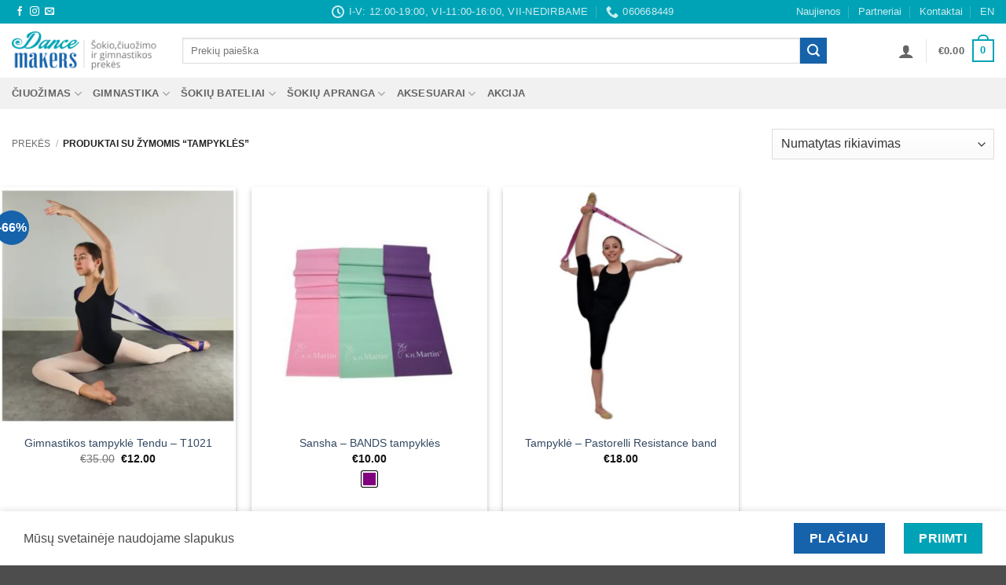

--- FILE ---
content_type: text/html; charset=UTF-8
request_url: https://dancemakers.lt/produkto-zyma/tampykles/
body_size: 45209
content:
<!DOCTYPE html>
<html lang="lt-LT" class="loading-site no-js">
<head>
	<meta charset="UTF-8" />
	<link rel="profile" href="https://gmpg.org/xfn/11" />
	<link rel="pingback" href="https://dancemakers.lt/xmlrpc.php" />

	<script>(function(html){html.className = html.className.replace(/\bno-js\b/,'js')})(document.documentElement);</script>
<script type="text/template" id="freeze-table-template">
  <div class="frzTbl antiscroll-wrap frzTbl--scrolled-to-left-edge">
    <div class="frzTbl-scroll-overlay antiscroll-inner">
        <div class="frzTbl-scroll-overlay__inner"></div>
    </div>
    <div class="frzTbl-content-wrapper">

        <!-- sticky outer heading -->
        <div class="frzTbl-fixed-heading-wrapper-outer">          
          <div class="frzTbl-fixed-heading-wrapper">
            <div class="frzTbl-fixed-heading-wrapper__inner">
              {{heading}}
            </div>    
          </div>
        </div>

        <!-- column shadows -->
        <div class="frzTbl-frozen-columns-wrapper">
          <!-- left -->
          <div class="frzTbl-frozen-columns-wrapper__columns frzTbl-frozen-columns-wrapper__columns--left {{hide-left-column}}"></div>
          <!-- right -->            
          <div class="frzTbl-frozen-columns-wrapper__columns frzTbl-frozen-columns-wrapper__columns--right {{hide-right-column}}"></div>
        </div>

        <!-- table -->
        <div class="frzTbl-table-wrapper">
          <div class="frzTbl-table-wrapper__inner">
            <div class="frzTbl-table-placeholder"></div>
          </div>
        </div>

    </div>
  </div>
</script><script type="text/template" id="tmpl-wcpt-product-form-loading-modal">
  <div class="wcpt-modal wcpt-product-form-loading-modal" data-wcpt-product-id="{{{ data.product_id }}}">
    <div class="wcpt-modal-content">
      <div class="wcpt-close-modal">
        <!-- close 'x' icon svg -->
        <span class="wcpt-icon wcpt-icon-x wcpt-close-modal-icon">
          <svg xmlns="http://www.w3.org/2000/svg" width="24" height="24" viewBox="0 0 24 24" fill="none" stroke="currentColor" stroke-width="2" stroke-linecap="round" stroke-linejoin="round" class="feather feather-x"><line x1="18" y1="6" x2="6" y2="18"></line><line x1="6" y1="6" x2="18" y2="18"></line>
          </svg>
        </span>
      </div>
      <span class="wcpt-product-form-loading-text">
        <i class="wcpt-ajax-badge">
          <!-- ajax loading icon svg -->
          <svg xmlns="http://www.w3.org/2000/svg" width="24" height="24" viewBox="0 0 24 24" fill="none" stroke="currentColor" stroke-width="2" stroke-linecap="round" stroke-linejoin="round" class="feather feather-loader" color="#384047">
            <line x1="12" y1="2" x2="12" y2="6"></line><line x1="12" y1="18" x2="12" y2="22"></line><line x1="4.93" y1="4.93" x2="7.76" y2="7.76"></line><line x1="16.24" y1="16.24" x2="19.07" y2="19.07"></line><line x1="2" y1="12" x2="6" y2="12"></line><line x1="18" y1="12" x2="22" y2="12"></line><line x1="4.93" y1="19.07" x2="7.76" y2="16.24"></line><line x1="16.24" y1="7.76" x2="19.07" y2="4.93"></line>
          </svg>
        </i>

        Kraunama&hellip;      </span>
    </div>
  </div>
</script>
<script type="text/template" id="tmpl-wcpt-cart-checkbox-trigger">
	<div 
		class="wcpt-cart-checkbox-trigger"
		data-wcpt-redirect-url=""
	>
		<style media="screen">
	@media(min-width:1200px){
		.wcpt-cart-checkbox-trigger {
			display: inline-block;
					}
	}
	@media(max-width:1100px){
		.wcpt-cart-checkbox-trigger {
			display: inline-block;
		}
	}

	.wcpt-cart-checkbox-trigger {
		background-color : #4CAF50; border-color : rgba(0, 0, 0, .1); color : rgba(255, 255, 255); 	}

</style>
		<span 
      class="wcpt-icon wcpt-icon-shopping-bag wcpt-cart-checkbox-trigger__shopping-icon "    ><svg xmlns="http://www.w3.org/2000/svg" width="24" height="24" viewBox="0 0 24 24" fill="none" stroke="currentColor" stroke-width="2" stroke-linecap="round" stroke-linejoin="round" class="feather feather-shopping-bag"><path d="M6 2L3 6v14a2 2 0 0 0 2 2h14a2 2 0 0 0 2-2V6l-3-4z"></path><line x1="3" y1="6" x2="21" y2="6"></line><path d="M16 10a4 4 0 0 1-8 0"></path></svg></span>		<span class="wcpt-cart-checkbox-trigger__text">Add selected (<span class="wcpt-total-selected"></span>) to cart</span>
		<span class="wcpt-cart-checkbox-trigger__close">✕</span>
	</div>
</script><meta name='robots' content='index, follow, max-image-preview:large, max-snippet:-1, max-video-preview:-1' />
<meta name="viewport" content="width=device-width, initial-scale=1" />
	<!-- This site is optimized with the Yoast SEO plugin v26.8 - https://yoast.com/product/yoast-seo-wordpress/ -->
	<title>tampyklės - DanceMakers</title>
	<meta name="description" content="tampyklės - prekės vaikams ir suaugusiems. Pirkite internetu arba mūsų parduotuvėje Vilniuje. Didelis aksesuarų ir dovanų pasirinkimas." />
	<link rel="canonical" href="https://dancemakers.lt/produkto-zyma/tampykles/" />
	<meta property="og:locale" content="lt_LT" />
	<meta property="og:type" content="article" />
	<meta property="og:title" content="tampyklės - DanceMakers" />
	<meta property="og:description" content="tampyklės - prekės vaikams ir suaugusiems. Pirkite internetu arba mūsų parduotuvėje Vilniuje. Didelis aksesuarų ir dovanų pasirinkimas." />
	<meta property="og:url" content="https://dancemakers.lt/produkto-zyma/tampykles/" />
	<meta property="og:site_name" content="DanceMakers" />
	<meta property="og:image" content="https://dancemakers.lt/wp-content/uploads/2025/03/sokiu-ciuozimo-ir-gimnastikos-prekes-dancemakers-2-1400x477-web-baneris-slaideris.webp" />
	<meta property="og:image:width" content="1400" />
	<meta property="og:image:height" content="477" />
	<meta property="og:image:type" content="image/webp" />
	<meta name="twitter:card" content="summary_large_image" />
	<script type="application/ld+json" class="yoast-schema-graph">{"@context":"https://schema.org","@graph":[{"@type":"CollectionPage","@id":"https://dancemakers.lt/produkto-zyma/tampykles/","url":"https://dancemakers.lt/produkto-zyma/tampykles/","name":"tampyklės - DanceMakers","isPartOf":{"@id":"https://dancemakers.lt/#website"},"primaryImageOfPage":{"@id":"https://dancemakers.lt/produkto-zyma/tampykles/#primaryimage"},"image":{"@id":"https://dancemakers.lt/produkto-zyma/tampykles/#primaryimage"},"thumbnailUrl":"https://dancemakers.lt/wp-content/uploads/2018/10/gimnastikos-tampykle-tendu-t1021-01.webp","description":"tampyklės - prekės vaikams ir suaugusiems. Pirkite internetu arba mūsų parduotuvėje Vilniuje. Didelis aksesuarų ir dovanų pasirinkimas.","breadcrumb":{"@id":"https://dancemakers.lt/produkto-zyma/tampykles/#breadcrumb"},"inLanguage":"lt-LT"},{"@type":"ImageObject","inLanguage":"lt-LT","@id":"https://dancemakers.lt/produkto-zyma/tampykles/#primaryimage","url":"https://dancemakers.lt/wp-content/uploads/2018/10/gimnastikos-tampykle-tendu-t1021-01.webp","contentUrl":"https://dancemakers.lt/wp-content/uploads/2018/10/gimnastikos-tampykle-tendu-t1021-01.webp","width":620,"height":620},{"@type":"BreadcrumbList","@id":"https://dancemakers.lt/produkto-zyma/tampykles/#breadcrumb","itemListElement":[{"@type":"ListItem","position":1,"name":"Pradžia","item":"https://darkgreen-dog-348688.hostingersite.com/"},{"@type":"ListItem","position":2,"name":"tampyklės"}]},{"@type":"WebSite","@id":"https://dancemakers.lt/#website","url":"https://dancemakers.lt/","name":"DanceMakers","description":"Šokio, čiuožimo ir gimnastikos prekės","publisher":{"@id":"https://dancemakers.lt/#organization"},"potentialAction":[{"@type":"SearchAction","target":{"@type":"EntryPoint","urlTemplate":"https://dancemakers.lt/?s={search_term_string}"},"query-input":{"@type":"PropertyValueSpecification","valueRequired":true,"valueName":"search_term_string"}}],"inLanguage":"lt-LT"},{"@type":"Organization","@id":"https://dancemakers.lt/#organization","name":"DanceMakers","url":"https://dancemakers.lt/","logo":{"@type":"ImageObject","inLanguage":"lt-LT","@id":"https://dancemakers.lt/#/schema/logo/image/","url":"https://dancemakers.lt/wp-content/uploads/2018/09/Dance-Makers_naujas-logo_12-22B.jpg","contentUrl":"https://dancemakers.lt/wp-content/uploads/2018/09/Dance-Makers_naujas-logo_12-22B.jpg","width":1246,"height":801,"caption":"DanceMakers"},"image":{"@id":"https://dancemakers.lt/#/schema/logo/image/"},"sameAs":["https://www.facebook.com/DanceMakers.lt","https://www.instagram.com/dance_makers_uab/"]}]}</script>
	<!-- / Yoast SEO plugin. -->


<link rel='dns-prefetch' href='//cdn.jsdelivr.net' />
<link rel='prefetch' href='https://dancemakers.lt/wp-content/themes/flatsome/assets/js/flatsome.js?ver=e2eddd6c228105dac048' />
<link rel='prefetch' href='https://dancemakers.lt/wp-content/themes/flatsome/assets/js/chunk.slider.js?ver=3.20.3' />
<link rel='prefetch' href='https://dancemakers.lt/wp-content/themes/flatsome/assets/js/chunk.popups.js?ver=3.20.3' />
<link rel='prefetch' href='https://dancemakers.lt/wp-content/themes/flatsome/assets/js/chunk.tooltips.js?ver=3.20.3' />
<link rel='prefetch' href='https://dancemakers.lt/wp-content/themes/flatsome/assets/js/woocommerce.js?ver=1c9be63d628ff7c3ff4c' />
<link rel="alternate" type="application/rss+xml" title="DanceMakers &raquo; Įrašų RSS srautas" href="https://dancemakers.lt/feed/" />
<link rel="alternate" type="application/rss+xml" title="DanceMakers &raquo; Komentarų RSS srautas" href="https://dancemakers.lt/comments/feed/" />
<link rel="alternate" type="application/rss+xml" title="DanceMakers &raquo; tampyklės Žyma srautas" href="https://dancemakers.lt/produkto-zyma/tampykles/feed/" />
<style id='wp-img-auto-sizes-contain-inline-css' type='text/css'>
img:is([sizes=auto i],[sizes^="auto," i]){contain-intrinsic-size:3000px 1500px}
/*# sourceURL=wp-img-auto-sizes-contain-inline-css */
</style>

<link rel='stylesheet' id='font-awesome-css' href='https://dancemakers.lt/wp-content/plugins/advanced-product-labels-for-woocommerce/berocket/assets/css/font-awesome.min.css?ver=a87037f1d9d31e0c8707db5b5a66e718' type='text/css' media='all' />
<link rel='stylesheet' id='berocket_products_label_style-css' href='https://dancemakers.lt/wp-content/plugins/advanced-product-labels-for-woocommerce/css/frontend.css?ver=3.3.3.1' type='text/css' media='all' />
<style id='berocket_products_label_style-inline-css' type='text/css'>

        .berocket_better_labels:before,
        .berocket_better_labels:after {
            clear: both;
            content: " ";
            display: block;
        }
        .berocket_better_labels.berocket_better_labels_image {
            position: absolute!important;
            top: 0px!important;
            bottom: 0px!important;
            left: 0px!important;
            right: 0px!important;
            pointer-events: none;
        }
        .berocket_better_labels.berocket_better_labels_image * {
            pointer-events: none;
        }
        .berocket_better_labels.berocket_better_labels_image img,
        .berocket_better_labels.berocket_better_labels_image .fa,
        .berocket_better_labels.berocket_better_labels_image .berocket_color_label,
        .berocket_better_labels.berocket_better_labels_image .berocket_image_background,
        .berocket_better_labels .berocket_better_labels_line .br_alabel,
        .berocket_better_labels .berocket_better_labels_line .br_alabel span {
            pointer-events: all;
        }
        .berocket_better_labels .berocket_color_label,
        .br_alabel .berocket_color_label {
            width: 100%;
            height: 100%;
            display: block;
        }
        .berocket_better_labels .berocket_better_labels_position_left {
            text-align:left;
            float: left;
            clear: left;
        }
        .berocket_better_labels .berocket_better_labels_position_center {
            text-align:center;
        }
        .berocket_better_labels .berocket_better_labels_position_right {
            text-align:right;
            float: right;
            clear: right;
        }
        .berocket_better_labels.berocket_better_labels_label {
            clear: both
        }
        .berocket_better_labels .berocket_better_labels_line {
            line-height: 1px;
        }
        .berocket_better_labels.berocket_better_labels_label .berocket_better_labels_line {
            clear: none;
        }
        .berocket_better_labels .berocket_better_labels_position_left .berocket_better_labels_line {
            clear: left;
        }
        .berocket_better_labels .berocket_better_labels_position_right .berocket_better_labels_line {
            clear: right;
        }
        .berocket_better_labels .berocket_better_labels_line .br_alabel {
            display: inline-block;
            position: relative;
            top: 0!important;
            left: 0!important;
            right: 0!important;
            line-height: 1px;
        }.berocket_better_labels .berocket_better_labels_position {
                display: flex;
                flex-direction: column;
            }
            .berocket_better_labels .berocket_better_labels_position.berocket_better_labels_position_left {
                align-items: start;
            }
            .berocket_better_labels .berocket_better_labels_position.berocket_better_labels_position_right {
                align-items: end;
            }
            .rtl .berocket_better_labels .berocket_better_labels_position.berocket_better_labels_position_left {
                align-items: end;
            }
            .rtl .berocket_better_labels .berocket_better_labels_position.berocket_better_labels_position_right {
                align-items: start;
            }
            .berocket_better_labels .berocket_better_labels_position.berocket_better_labels_position_center {
                align-items: center;
            }
            .berocket_better_labels .berocket_better_labels_position .berocket_better_labels_inline {
                display: flex;
                align-items: start;
            }
/*# sourceURL=berocket_products_label_style-inline-css */
</style>
<style id='wp-block-library-inline-css' type='text/css'>
:root{--wp-block-synced-color:#7a00df;--wp-block-synced-color--rgb:122,0,223;--wp-bound-block-color:var(--wp-block-synced-color);--wp-editor-canvas-background:#ddd;--wp-admin-theme-color:#007cba;--wp-admin-theme-color--rgb:0,124,186;--wp-admin-theme-color-darker-10:#006ba1;--wp-admin-theme-color-darker-10--rgb:0,107,160.5;--wp-admin-theme-color-darker-20:#005a87;--wp-admin-theme-color-darker-20--rgb:0,90,135;--wp-admin-border-width-focus:2px}@media (min-resolution:192dpi){:root{--wp-admin-border-width-focus:1.5px}}.wp-element-button{cursor:pointer}:root .has-very-light-gray-background-color{background-color:#eee}:root .has-very-dark-gray-background-color{background-color:#313131}:root .has-very-light-gray-color{color:#eee}:root .has-very-dark-gray-color{color:#313131}:root .has-vivid-green-cyan-to-vivid-cyan-blue-gradient-background{background:linear-gradient(135deg,#00d084,#0693e3)}:root .has-purple-crush-gradient-background{background:linear-gradient(135deg,#34e2e4,#4721fb 50%,#ab1dfe)}:root .has-hazy-dawn-gradient-background{background:linear-gradient(135deg,#faaca8,#dad0ec)}:root .has-subdued-olive-gradient-background{background:linear-gradient(135deg,#fafae1,#67a671)}:root .has-atomic-cream-gradient-background{background:linear-gradient(135deg,#fdd79a,#004a59)}:root .has-nightshade-gradient-background{background:linear-gradient(135deg,#330968,#31cdcf)}:root .has-midnight-gradient-background{background:linear-gradient(135deg,#020381,#2874fc)}:root{--wp--preset--font-size--normal:16px;--wp--preset--font-size--huge:42px}.has-regular-font-size{font-size:1em}.has-larger-font-size{font-size:2.625em}.has-normal-font-size{font-size:var(--wp--preset--font-size--normal)}.has-huge-font-size{font-size:var(--wp--preset--font-size--huge)}.has-text-align-center{text-align:center}.has-text-align-left{text-align:left}.has-text-align-right{text-align:right}.has-fit-text{white-space:nowrap!important}#end-resizable-editor-section{display:none}.aligncenter{clear:both}.items-justified-left{justify-content:flex-start}.items-justified-center{justify-content:center}.items-justified-right{justify-content:flex-end}.items-justified-space-between{justify-content:space-between}.screen-reader-text{border:0;clip-path:inset(50%);height:1px;margin:-1px;overflow:hidden;padding:0;position:absolute;width:1px;word-wrap:normal!important}.screen-reader-text:focus{background-color:#ddd;clip-path:none;color:#444;display:block;font-size:1em;height:auto;left:5px;line-height:normal;padding:15px 23px 14px;text-decoration:none;top:5px;width:auto;z-index:100000}html :where(.has-border-color){border-style:solid}html :where([style*=border-top-color]){border-top-style:solid}html :where([style*=border-right-color]){border-right-style:solid}html :where([style*=border-bottom-color]){border-bottom-style:solid}html :where([style*=border-left-color]){border-left-style:solid}html :where([style*=border-width]){border-style:solid}html :where([style*=border-top-width]){border-top-style:solid}html :where([style*=border-right-width]){border-right-style:solid}html :where([style*=border-bottom-width]){border-bottom-style:solid}html :where([style*=border-left-width]){border-left-style:solid}html :where(img[class*=wp-image-]){height:auto;max-width:100%}:where(figure){margin:0 0 1em}html :where(.is-position-sticky){--wp-admin--admin-bar--position-offset:var(--wp-admin--admin-bar--height,0px)}@media screen and (max-width:600px){html :where(.is-position-sticky){--wp-admin--admin-bar--position-offset:0px}}

/*# sourceURL=wp-block-library-inline-css */
</style><link rel='stylesheet' id='wc-blocks-style-css' href='https://dancemakers.lt/wp-content/plugins/woocommerce/assets/client/blocks/wc-blocks.css?ver=wc-10.4.3' type='text/css' media='all' />
<style id='global-styles-inline-css' type='text/css'>
:root{--wp--preset--aspect-ratio--square: 1;--wp--preset--aspect-ratio--4-3: 4/3;--wp--preset--aspect-ratio--3-4: 3/4;--wp--preset--aspect-ratio--3-2: 3/2;--wp--preset--aspect-ratio--2-3: 2/3;--wp--preset--aspect-ratio--16-9: 16/9;--wp--preset--aspect-ratio--9-16: 9/16;--wp--preset--color--black: #000000;--wp--preset--color--cyan-bluish-gray: #abb8c3;--wp--preset--color--white: #ffffff;--wp--preset--color--pale-pink: #f78da7;--wp--preset--color--vivid-red: #cf2e2e;--wp--preset--color--luminous-vivid-orange: #ff6900;--wp--preset--color--luminous-vivid-amber: #fcb900;--wp--preset--color--light-green-cyan: #7bdcb5;--wp--preset--color--vivid-green-cyan: #00d084;--wp--preset--color--pale-cyan-blue: #8ed1fc;--wp--preset--color--vivid-cyan-blue: #0693e3;--wp--preset--color--vivid-purple: #9b51e0;--wp--preset--color--primary: #00a3b6;--wp--preset--color--secondary: #1663ac;--wp--preset--color--success: #627D47;--wp--preset--color--alert: #b20000;--wp--preset--gradient--vivid-cyan-blue-to-vivid-purple: linear-gradient(135deg,rgb(6,147,227) 0%,rgb(155,81,224) 100%);--wp--preset--gradient--light-green-cyan-to-vivid-green-cyan: linear-gradient(135deg,rgb(122,220,180) 0%,rgb(0,208,130) 100%);--wp--preset--gradient--luminous-vivid-amber-to-luminous-vivid-orange: linear-gradient(135deg,rgb(252,185,0) 0%,rgb(255,105,0) 100%);--wp--preset--gradient--luminous-vivid-orange-to-vivid-red: linear-gradient(135deg,rgb(255,105,0) 0%,rgb(207,46,46) 100%);--wp--preset--gradient--very-light-gray-to-cyan-bluish-gray: linear-gradient(135deg,rgb(238,238,238) 0%,rgb(169,184,195) 100%);--wp--preset--gradient--cool-to-warm-spectrum: linear-gradient(135deg,rgb(74,234,220) 0%,rgb(151,120,209) 20%,rgb(207,42,186) 40%,rgb(238,44,130) 60%,rgb(251,105,98) 80%,rgb(254,248,76) 100%);--wp--preset--gradient--blush-light-purple: linear-gradient(135deg,rgb(255,206,236) 0%,rgb(152,150,240) 100%);--wp--preset--gradient--blush-bordeaux: linear-gradient(135deg,rgb(254,205,165) 0%,rgb(254,45,45) 50%,rgb(107,0,62) 100%);--wp--preset--gradient--luminous-dusk: linear-gradient(135deg,rgb(255,203,112) 0%,rgb(199,81,192) 50%,rgb(65,88,208) 100%);--wp--preset--gradient--pale-ocean: linear-gradient(135deg,rgb(255,245,203) 0%,rgb(182,227,212) 50%,rgb(51,167,181) 100%);--wp--preset--gradient--electric-grass: linear-gradient(135deg,rgb(202,248,128) 0%,rgb(113,206,126) 100%);--wp--preset--gradient--midnight: linear-gradient(135deg,rgb(2,3,129) 0%,rgb(40,116,252) 100%);--wp--preset--font-size--small: 13px;--wp--preset--font-size--medium: 20px;--wp--preset--font-size--large: 36px;--wp--preset--font-size--x-large: 42px;--wp--preset--spacing--20: 0.44rem;--wp--preset--spacing--30: 0.67rem;--wp--preset--spacing--40: 1rem;--wp--preset--spacing--50: 1.5rem;--wp--preset--spacing--60: 2.25rem;--wp--preset--spacing--70: 3.38rem;--wp--preset--spacing--80: 5.06rem;--wp--preset--shadow--natural: 6px 6px 9px rgba(0, 0, 0, 0.2);--wp--preset--shadow--deep: 12px 12px 50px rgba(0, 0, 0, 0.4);--wp--preset--shadow--sharp: 6px 6px 0px rgba(0, 0, 0, 0.2);--wp--preset--shadow--outlined: 6px 6px 0px -3px rgb(255, 255, 255), 6px 6px rgb(0, 0, 0);--wp--preset--shadow--crisp: 6px 6px 0px rgb(0, 0, 0);}:where(body) { margin: 0; }.wp-site-blocks > .alignleft { float: left; margin-right: 2em; }.wp-site-blocks > .alignright { float: right; margin-left: 2em; }.wp-site-blocks > .aligncenter { justify-content: center; margin-left: auto; margin-right: auto; }:where(.is-layout-flex){gap: 0.5em;}:where(.is-layout-grid){gap: 0.5em;}.is-layout-flow > .alignleft{float: left;margin-inline-start: 0;margin-inline-end: 2em;}.is-layout-flow > .alignright{float: right;margin-inline-start: 2em;margin-inline-end: 0;}.is-layout-flow > .aligncenter{margin-left: auto !important;margin-right: auto !important;}.is-layout-constrained > .alignleft{float: left;margin-inline-start: 0;margin-inline-end: 2em;}.is-layout-constrained > .alignright{float: right;margin-inline-start: 2em;margin-inline-end: 0;}.is-layout-constrained > .aligncenter{margin-left: auto !important;margin-right: auto !important;}.is-layout-constrained > :where(:not(.alignleft):not(.alignright):not(.alignfull)){margin-left: auto !important;margin-right: auto !important;}body .is-layout-flex{display: flex;}.is-layout-flex{flex-wrap: wrap;align-items: center;}.is-layout-flex > :is(*, div){margin: 0;}body .is-layout-grid{display: grid;}.is-layout-grid > :is(*, div){margin: 0;}body{padding-top: 0px;padding-right: 0px;padding-bottom: 0px;padding-left: 0px;}a:where(:not(.wp-element-button)){text-decoration: none;}:root :where(.wp-element-button, .wp-block-button__link){background-color: #32373c;border-width: 0;color: #fff;font-family: inherit;font-size: inherit;font-style: inherit;font-weight: inherit;letter-spacing: inherit;line-height: inherit;padding-top: calc(0.667em + 2px);padding-right: calc(1.333em + 2px);padding-bottom: calc(0.667em + 2px);padding-left: calc(1.333em + 2px);text-decoration: none;text-transform: inherit;}.has-black-color{color: var(--wp--preset--color--black) !important;}.has-cyan-bluish-gray-color{color: var(--wp--preset--color--cyan-bluish-gray) !important;}.has-white-color{color: var(--wp--preset--color--white) !important;}.has-pale-pink-color{color: var(--wp--preset--color--pale-pink) !important;}.has-vivid-red-color{color: var(--wp--preset--color--vivid-red) !important;}.has-luminous-vivid-orange-color{color: var(--wp--preset--color--luminous-vivid-orange) !important;}.has-luminous-vivid-amber-color{color: var(--wp--preset--color--luminous-vivid-amber) !important;}.has-light-green-cyan-color{color: var(--wp--preset--color--light-green-cyan) !important;}.has-vivid-green-cyan-color{color: var(--wp--preset--color--vivid-green-cyan) !important;}.has-pale-cyan-blue-color{color: var(--wp--preset--color--pale-cyan-blue) !important;}.has-vivid-cyan-blue-color{color: var(--wp--preset--color--vivid-cyan-blue) !important;}.has-vivid-purple-color{color: var(--wp--preset--color--vivid-purple) !important;}.has-primary-color{color: var(--wp--preset--color--primary) !important;}.has-secondary-color{color: var(--wp--preset--color--secondary) !important;}.has-success-color{color: var(--wp--preset--color--success) !important;}.has-alert-color{color: var(--wp--preset--color--alert) !important;}.has-black-background-color{background-color: var(--wp--preset--color--black) !important;}.has-cyan-bluish-gray-background-color{background-color: var(--wp--preset--color--cyan-bluish-gray) !important;}.has-white-background-color{background-color: var(--wp--preset--color--white) !important;}.has-pale-pink-background-color{background-color: var(--wp--preset--color--pale-pink) !important;}.has-vivid-red-background-color{background-color: var(--wp--preset--color--vivid-red) !important;}.has-luminous-vivid-orange-background-color{background-color: var(--wp--preset--color--luminous-vivid-orange) !important;}.has-luminous-vivid-amber-background-color{background-color: var(--wp--preset--color--luminous-vivid-amber) !important;}.has-light-green-cyan-background-color{background-color: var(--wp--preset--color--light-green-cyan) !important;}.has-vivid-green-cyan-background-color{background-color: var(--wp--preset--color--vivid-green-cyan) !important;}.has-pale-cyan-blue-background-color{background-color: var(--wp--preset--color--pale-cyan-blue) !important;}.has-vivid-cyan-blue-background-color{background-color: var(--wp--preset--color--vivid-cyan-blue) !important;}.has-vivid-purple-background-color{background-color: var(--wp--preset--color--vivid-purple) !important;}.has-primary-background-color{background-color: var(--wp--preset--color--primary) !important;}.has-secondary-background-color{background-color: var(--wp--preset--color--secondary) !important;}.has-success-background-color{background-color: var(--wp--preset--color--success) !important;}.has-alert-background-color{background-color: var(--wp--preset--color--alert) !important;}.has-black-border-color{border-color: var(--wp--preset--color--black) !important;}.has-cyan-bluish-gray-border-color{border-color: var(--wp--preset--color--cyan-bluish-gray) !important;}.has-white-border-color{border-color: var(--wp--preset--color--white) !important;}.has-pale-pink-border-color{border-color: var(--wp--preset--color--pale-pink) !important;}.has-vivid-red-border-color{border-color: var(--wp--preset--color--vivid-red) !important;}.has-luminous-vivid-orange-border-color{border-color: var(--wp--preset--color--luminous-vivid-orange) !important;}.has-luminous-vivid-amber-border-color{border-color: var(--wp--preset--color--luminous-vivid-amber) !important;}.has-light-green-cyan-border-color{border-color: var(--wp--preset--color--light-green-cyan) !important;}.has-vivid-green-cyan-border-color{border-color: var(--wp--preset--color--vivid-green-cyan) !important;}.has-pale-cyan-blue-border-color{border-color: var(--wp--preset--color--pale-cyan-blue) !important;}.has-vivid-cyan-blue-border-color{border-color: var(--wp--preset--color--vivid-cyan-blue) !important;}.has-vivid-purple-border-color{border-color: var(--wp--preset--color--vivid-purple) !important;}.has-primary-border-color{border-color: var(--wp--preset--color--primary) !important;}.has-secondary-border-color{border-color: var(--wp--preset--color--secondary) !important;}.has-success-border-color{border-color: var(--wp--preset--color--success) !important;}.has-alert-border-color{border-color: var(--wp--preset--color--alert) !important;}.has-vivid-cyan-blue-to-vivid-purple-gradient-background{background: var(--wp--preset--gradient--vivid-cyan-blue-to-vivid-purple) !important;}.has-light-green-cyan-to-vivid-green-cyan-gradient-background{background: var(--wp--preset--gradient--light-green-cyan-to-vivid-green-cyan) !important;}.has-luminous-vivid-amber-to-luminous-vivid-orange-gradient-background{background: var(--wp--preset--gradient--luminous-vivid-amber-to-luminous-vivid-orange) !important;}.has-luminous-vivid-orange-to-vivid-red-gradient-background{background: var(--wp--preset--gradient--luminous-vivid-orange-to-vivid-red) !important;}.has-very-light-gray-to-cyan-bluish-gray-gradient-background{background: var(--wp--preset--gradient--very-light-gray-to-cyan-bluish-gray) !important;}.has-cool-to-warm-spectrum-gradient-background{background: var(--wp--preset--gradient--cool-to-warm-spectrum) !important;}.has-blush-light-purple-gradient-background{background: var(--wp--preset--gradient--blush-light-purple) !important;}.has-blush-bordeaux-gradient-background{background: var(--wp--preset--gradient--blush-bordeaux) !important;}.has-luminous-dusk-gradient-background{background: var(--wp--preset--gradient--luminous-dusk) !important;}.has-pale-ocean-gradient-background{background: var(--wp--preset--gradient--pale-ocean) !important;}.has-electric-grass-gradient-background{background: var(--wp--preset--gradient--electric-grass) !important;}.has-midnight-gradient-background{background: var(--wp--preset--gradient--midnight) !important;}.has-small-font-size{font-size: var(--wp--preset--font-size--small) !important;}.has-medium-font-size{font-size: var(--wp--preset--font-size--medium) !important;}.has-large-font-size{font-size: var(--wp--preset--font-size--large) !important;}.has-x-large-font-size{font-size: var(--wp--preset--font-size--x-large) !important;}
/*# sourceURL=global-styles-inline-css */
</style>

<link rel='stylesheet' id='contact-form-7-css' href='https://dancemakers.lt/wp-content/plugins/contact-form-7/includes/css/styles.css?ver=6.1.4' type='text/css' media='all' />
<link rel='stylesheet' id='antiscroll-css' href='https://dancemakers.lt/wp-content/plugins/wc-product-table-lite/assets/antiscroll/css.min.css?ver=4.6.2' type='text/css' media='all' />
<link rel='stylesheet' id='freeze_table-css' href='https://dancemakers.lt/wp-content/plugins/wc-product-table-lite/assets/freeze_table_v2/css.min.css?ver=4.6.2' type='text/css' media='all' />
<link rel='stylesheet' id='wc-photoswipe-css' href='https://dancemakers.lt/wp-content/plugins/woocommerce/assets/css/photoswipe/photoswipe.min.css?ver=4.6.2' type='text/css' media='all' />
<link rel='stylesheet' id='wc-photoswipe-default-skin-css' href='https://dancemakers.lt/wp-content/plugins/woocommerce/assets/css/photoswipe/default-skin/default-skin.min.css?ver=4.6.2' type='text/css' media='all' />
<link rel='stylesheet' id='multirange-css' href='https://dancemakers.lt/wp-content/plugins/wc-product-table-lite/assets/multirange/css.min.css?ver=4.6.2' type='text/css' media='all' />
<link rel='stylesheet' id='wcpt-css' href='https://dancemakers.lt/wp-content/plugins/wc-product-table-lite/assets/css.min.css?ver=4.6.2' type='text/css' media='all' />
<style id='wcpt-inline-css' type='text/css'>

    .mejs-button>button {
      background: transparent url(https://dancemakers.lt/wp-includes/js/mediaelement/mejs-controls.svg) !important;
    }
    .mejs-mute>button {
      background-position: -60px 0 !important;
    }    
    .mejs-unmute>button {
      background-position: -40px 0 !important;
    }    
    .mejs-pause>button {
      background-position: -20px 0 !important;
    }    
  

      .wcpt-product-form .woocommerce-variation-add-to-cart .plus,
      .wcpt-product-form .woocommerce-variation-add-to-cart .minus {
        display: none;
      }

      .wcpt-product-form .variations .reset_variations {
          position: relative !important;
          right: 0 !important;
          bottom: 0 !important;
          color: currentColor !important;
          opacity: 0.6;
          font-size: 11px;
          text-transform: uppercase;
      }

      .wcpt-product-form .cart .button,
      .wcpt .cart .button {
        margin-bottom: 0 !important;
      }

      .wcpt-quantity .qty {vertical-align: initial;}
      
/*# sourceURL=wcpt-inline-css */
</style>
<link rel='stylesheet' id='mediaelement-css' href='https://dancemakers.lt/wp-includes/js/mediaelement/mediaelementplayer-legacy.min.css?ver=4.2.17' type='text/css' media='all' />
<link rel='stylesheet' id='wp-mediaelement-css' href='https://dancemakers.lt/wp-includes/js/mediaelement/wp-mediaelement.min.css?ver=a87037f1d9d31e0c8707db5b5a66e718' type='text/css' media='all' />
<link rel='stylesheet' id='woo-lithuaniapost-css' href='https://dancemakers.lt/wp-content/plugins/woo-lithuaniapost-main/public/css/woo-lithuaniapost-public.css?ver=4.0.29' type='text/css' media='all' />
<link rel='stylesheet' id='select2-css-css' href='https://cdn.jsdelivr.net/npm/select2@4.1.0-rc.0/dist/css/select2.min.css?ver=4.1.0-rc.0' type='text/css' media='all' />
<style id='woocommerce-inline-inline-css' type='text/css'>
.woocommerce form .form-row .required { visibility: visible; }
/*# sourceURL=woocommerce-inline-inline-css */
</style>
<link rel='stylesheet' id='mc4wp-form-themes-css' href='https://dancemakers.lt/wp-content/plugins/mailchimp-for-wp/assets/css/form-themes.css?ver=4.11.1' type='text/css' media='all' />
<link rel='stylesheet' id='woo-variation-swatches-css' href='https://dancemakers.lt/wp-content/plugins/woo-variation-swatches/assets/css/frontend.min.css?ver=1766074863' type='text/css' media='all' />
<style id='woo-variation-swatches-inline-css' type='text/css'>
:root {
--wvs-tick:url("data:image/svg+xml;utf8,%3Csvg filter='drop-shadow(0px 0px 2px rgb(0 0 0 / .8))' xmlns='http://www.w3.org/2000/svg'  viewBox='0 0 30 30'%3E%3Cpath fill='none' stroke='%23ffffff' stroke-linecap='round' stroke-linejoin='round' stroke-width='4' d='M4 16L11 23 27 7'/%3E%3C/svg%3E");

--wvs-cross:url("data:image/svg+xml;utf8,%3Csvg filter='drop-shadow(0px 0px 5px rgb(255 255 255 / .6))' xmlns='http://www.w3.org/2000/svg' width='72px' height='72px' viewBox='0 0 24 24'%3E%3Cpath fill='none' stroke='%23ff0000' stroke-linecap='round' stroke-width='0.6' d='M5 5L19 19M19 5L5 19'/%3E%3C/svg%3E");
--wvs-position:center;
--wvs-single-product-large-item-width:15px;
--wvs-single-product-large-item-height:40px;
--wvs-single-product-large-item-font-size:16px;
--wvs-single-product-item-width:40px;
--wvs-single-product-item-height:40px;
--wvs-single-product-item-font-size:16px;
--wvs-archive-product-item-width:20px;
--wvs-archive-product-item-height:20px;
--wvs-archive-product-item-font-size:16px;
--wvs-tooltip-background-color:#ffffff;
--wvs-tooltip-text-color:#000000;
--wvs-item-box-shadow:0 0 0 1px #000000;
--wvs-item-background-color:#FFFFFF;
--wvs-item-text-color:#ffffff;
--wvs-hover-item-box-shadow:0 0 0 4px #a3a3a3;
--wvs-hover-item-background-color:#FFFFFF;
--wvs-hover-item-text-color:#8224e3;
--wvs-selected-item-box-shadow:0 0 0 5px #dd3333;
--wvs-selected-item-background-color:#FFFFFF;
--wvs-selected-item-text-color:#dd3333}
/*# sourceURL=woo-variation-swatches-inline-css */
</style>
<link rel='stylesheet' id='wcpa-frontend-css' href='https://dancemakers.lt/wp-content/plugins/woo-custom-product-addons/assets/css/style_1.css?ver=3.0.19' type='text/css' media='all' />
<link rel='stylesheet' id='flatsome-main-css' href='https://dancemakers.lt/wp-content/themes/flatsome/assets/css/flatsome.css?ver=3.20.3' type='text/css' media='all' />
<style id='flatsome-main-inline-css' type='text/css'>
@font-face {
				font-family: "fl-icons";
				font-display: block;
				src: url(https://dancemakers.lt/wp-content/themes/flatsome/assets/css/icons/fl-icons.eot?v=3.20.3);
				src:
					url(https://dancemakers.lt/wp-content/themes/flatsome/assets/css/icons/fl-icons.eot#iefix?v=3.20.3) format("embedded-opentype"),
					url(https://dancemakers.lt/wp-content/themes/flatsome/assets/css/icons/fl-icons.woff2?v=3.20.3) format("woff2"),
					url(https://dancemakers.lt/wp-content/themes/flatsome/assets/css/icons/fl-icons.ttf?v=3.20.3) format("truetype"),
					url(https://dancemakers.lt/wp-content/themes/flatsome/assets/css/icons/fl-icons.woff?v=3.20.3) format("woff"),
					url(https://dancemakers.lt/wp-content/themes/flatsome/assets/css/icons/fl-icons.svg?v=3.20.3#fl-icons) format("svg");
			}
/*# sourceURL=flatsome-main-inline-css */
</style>
<link rel='stylesheet' id='flatsome-shop-css' href='https://dancemakers.lt/wp-content/themes/flatsome/assets/css/flatsome-shop.css?ver=3.20.3' type='text/css' media='all' />
<link rel='stylesheet' id='flatsome-style-css' href='https://dancemakers.lt/wp-content/themes/flatsome-child/style.css?ver=3.0' type='text/css' media='all' />
<script type="text/template" id="tmpl-variation-template">
	<div class="woocommerce-variation-description">{{{ data.variation.variation_description }}}</div>
	<div class="woocommerce-variation-price">{{{ data.variation.price_html }}}</div>
	<div class="woocommerce-variation-availability">{{{ data.variation.availability_html }}}</div>
</script>
<script type="text/template" id="tmpl-unavailable-variation-template">
	<p role="alert">Deja, šis produktas neprieinamas. Pasirinkite kitokią kombinaciją.</p>
</script>
<script type="text/javascript" src="https://dancemakers.lt/wp-includes/js/jquery/jquery.min.js?ver=3.7.1" id="jquery-core-js"></script>
<script type="text/javascript" src="https://dancemakers.lt/wp-includes/js/jquery/jquery-migrate.min.js?ver=3.4.1" id="jquery-migrate-js"></script>
<script type="text/javascript" src="https://dancemakers.lt/wp-includes/js/dist/hooks.min.js?ver=dd5603f07f9220ed27f1" id="wp-hooks-js"></script>
<script type="text/javascript" id="say-what-js-js-extra">
/* <![CDATA[ */
var say_what_data = {"replacements":{"woocommerce|Shipping|":"Pristatymas","|\u003Cspan class=\"optional\"\u003E(optional)\u003C/span\u003E|":"\u003Cspan class=\"optional\"\u003E(neprivaloma)\u003C/span\u003E","woocommerce|I have read and agree to the website|":"Perskai\u010diau ir sutinku","wcva|Clear selection|":"I\u0161valyti","woocommerce|Turime|":"","woocommerce|Please read and accept the terms and conditions to proceed with your order.|":"\u003Cstrong\u003EPa\u017eym\u0117kite laukel\u012f:\u003C/strong\u003E Susipa\u017einau ir sutinku su pirkimo s\u0105lygomis ir taisykl\u0117mis.","wcva|Viso|":"Viso (be pristatymo)","wcva|Estimate for|":"Pristatant adresu:","woocommerce|Per\u017ei\u016br\u0117ti krep\u0161el\u012f|":"Krep\u0161elis","woocommerce-error|Pasirinkite \u2026|":"Pasirinkite prek\u0117s savybes (dyd\u012f, spalv\u0105, plot\u012f ir tt.)","woocommerce-error|nes \u0161io produkto \u0161iuo metu neturime.|":"nes nepasirinkote vis\u0173 savybi\u0173.","woocommerce|This is only an estimate. Prices will be updated during checkout.|":"Preliminari pristatymo kaina.  Kaina bus patikslinta atsiskaitant.","woocommerce|Estimate for|":"Pristatymo kaina adresui:","woocommerce|Sort by latest|":"Rikiuoti pagal naujum\u0105","woocommerce|Shipping options will be updated during checkout.|":"","woocommerce|Shipping to|":"adresu","woocommerce|You may also like&hellip;|":"Kartu rekomenduojame \u012fsigyti&hellip;","woocommerce|Deja, \u0161is produktas neprieinamas. Pasirinkite kitoki\u0105 kombinacij\u0105.|":"Pasirinkite visas produkto savybes (spalva, dydis, plotis ir tt.)","woocommerce|We have finished processing your order.|":"J\u016bs\u0173 u\u017esakymas ruo\u0161iamas.","woocommerce|Thanks for shopping with us.|":"A\u010di\u016b, kad pirkote UAB \"DanceMakers\"","woocommerce|Apartment, suite, unit etc. (optional)|":"Butas, blokas ir pan.","woocommerce|\"\n\t\t\t\t\t\t\t\tShipping to \"|":"\"\n\t\t\t\t\t\t\t\tPristatymas \u012f \"","woocommerce|optional|":"pagal poreik\u012f","woocommerce|There are no shipping options available. Please ensure that your address has been entered correctly, or contact us if you need any help.|":"\u0160i prek\u0117 netelpa \u012f pa\u0161tomat\u0105, d\u0117l alternatyvaus pristatymo b\u016bdo susisiekite su parduotuve.","woocommerce|Shipping costs are calculated during checkout.|":"Pristatymo ka\u0161tus matysite atsiskaitant.","woocommerce|Choose an option|":"Pasirinkite savyb\u0119","woo-variation-swatches|Choose an option|":"Pasirinkite savyb\u0119","wvs|Choose an option|":"Pasirinkite savyb\u0119","woocommerce|Selected terminal|":"Pasirinktas terminalas","woocommerce|Please select some product options before adding this product to your cart.|":"Pasirinkite prek\u0117s savyb\u0119 (spalv\u0105, dyd\u012f, ir pan.).","woocommerce|My account|":"Paskyra","woocommerce|Login|":"Paskyra","woocommerce|Username or email address|":"Vartotojo vardas ar el. pa\u0161tas","woocommerce|Password|":"Slapta\u017eodis","woocommerce|Remember me|":"Prisiminti","woocommerce|Log in|":"Prisijungti","woocommerce|Lost your password?|":"Pamir\u0161ote slapta\u017eod\u012f?","woocommerce|Dashboard|":"Skydelis","woocommerce|Downloads|":"Parsisiuntimai","woocommerce|Account details|":"Paskyros informacija","woocommerce|Logout|":"Atsijungti","woocommerce|Categories:|":"Kategorijos:","woocommerce|Add to cart|":"\u012e krep\u0161el\u012f","woocommerce|Cart   /|":"Krep\u0161elis   /","woocommerce|Cart|":"Krep\u0161elis","woocommerce|View cart|":"Per\u017ei\u016br\u0117ti krep\u0161el\u012f","woocommerce|Checkout|":"Atsiskaityti","woocommerce|Subtotal:|":"Suma:","woocommerce|Clear|":"Trinti","woocommerce|Products|":"Prek\u0117s","woocommerce|Relevance|":"Rikiuoti pagal atitikim\u0105","woocommerce|Sort by popularity|":"Rikiuoti pagal populiarum\u0105","woocommerce|Sort by price: low to high|":"Rikiuoti pagal kain\u0105: \u017eema - auk\u0161ta","woocommerce|Sort by price: high to low|":"Rikiuoti pagal kain\u0105: auk\u0161ta - \u017eema","woocommerce|Search results for:|":"Paie\u0161kos rezultatai","woocommerce|Default sorting|":"Numatytas rikiavimas","woo-lithuaniapost|UNISEND Parcel Locker|":"LPExpress pa\u0161tomatas","|UNISEND Parcel Locker|":"LpExpress Pa\u0161tomatas","flatsome|More info|cookie notice":"Pla\u010diau","flatsome|Accept|cookie notice":"Priimti"}};
//# sourceURL=say-what-js-js-extra
/* ]]> */
</script>
<script type="text/javascript" src="https://dancemakers.lt/wp-content/plugins/say-what/assets/build/frontend.js?ver=fd31684c45e4d85aeb4e" id="say-what-js-js"></script>
<script type="text/javascript" src="https://dancemakers.lt/wp-includes/js/underscore.min.js?ver=1.13.7" id="underscore-js"></script>
<script type="text/javascript" id="wp-util-js-extra">
/* <![CDATA[ */
var _wpUtilSettings = {"ajax":{"url":"/wp-admin/admin-ajax.php"}};
//# sourceURL=wp-util-js-extra
/* ]]> */
</script>
<script type="text/javascript" src="https://dancemakers.lt/wp-includes/js/wp-util.min.js?ver=a87037f1d9d31e0c8707db5b5a66e718" id="wp-util-js"></script>
<script type="text/javascript" id="wc-add-to-cart-js-extra">
/* <![CDATA[ */
var wc_add_to_cart_params = {"ajax_url":"/wp-admin/admin-ajax.php","wc_ajax_url":"/?wc-ajax=%%endpoint%%","i18n_view_cart":"Per\u017ei\u016br\u0117ti krep\u0161el\u012f","cart_url":"https://dancemakers.lt/krepselis/","is_cart":"","cart_redirect_after_add":"no"};
//# sourceURL=wc-add-to-cart-js-extra
/* ]]> */
</script>
<script type="text/javascript" src="https://dancemakers.lt/wp-content/plugins/woocommerce/assets/js/frontend/add-to-cart.min.js?ver=10.4.3" id="wc-add-to-cart-js" defer="defer" data-wp-strategy="defer"></script>
<script type="text/javascript" src="https://dancemakers.lt/wp-content/plugins/woocommerce/assets/js/jquery-blockui/jquery.blockUI.min.js?ver=2.7.0-wc.10.4.3" id="wc-jquery-blockui-js" data-wp-strategy="defer"></script>
<script type="text/javascript" src="https://cdn.jsdelivr.net/npm/select2@4.1.0-rc.0/dist/js/select2.min.js?ver=1.0" id="select2-js"></script>
<script type="text/javascript" id="woo-lithuaniapost-js-extra">
/* <![CDATA[ */
var woo_lithuaniapost = {"ajax_url":"https://dancemakers.lt/wp-admin/admin-ajax.php","shipping_logo_url":"https://dancemakers.lt/wp-content/plugins/woo-lithuaniapost-main/public/images/unisend_shipping_lpexpress_logo_45x25.png"};
//# sourceURL=woo-lithuaniapost-js-extra
/* ]]> */
</script>
<script type="text/javascript" src="https://dancemakers.lt/wp-content/plugins/woo-lithuaniapost-main/public/js/woo-lithuaniapost.js?ver=4.0.29" id="woo-lithuaniapost-js"></script>
<script type="text/javascript" src="https://dancemakers.lt/wp-content/plugins/woo-lithuaniapost-main/public/js/woo-lithuaniapost-lpexpress-terminal-block.js?ver=4.0.29" id="woo-lithuaniapost-lpexpress-terminal-block-js"></script>
<script type="text/javascript" src="https://dancemakers.lt/wp-content/plugins/woo-lithuaniapost-main/public/js/woo-lithuaniapost-shipping-logo.js?ver=4.0.29" id="woo-lithuaniapost-shipping-logo-js"></script>
<script type="text/javascript" src="https://dancemakers.lt/wp-content/plugins/woocommerce/assets/js/js-cookie/js.cookie.min.js?ver=2.1.4-wc.10.4.3" id="wc-js-cookie-js" data-wp-strategy="defer"></script>
<script type="text/javascript" id="enhanced-ecommerce-google-analytics-js-extra">
/* <![CDATA[ */
var ConvAioGlobal = {"nonce":"4c395bb300"};
//# sourceURL=enhanced-ecommerce-google-analytics-js-extra
/* ]]> */
</script>
<script data-cfasync="false" data-no-optimize="1" data-pagespeed-no-defer type="text/javascript" src="https://dancemakers.lt/wp-content/plugins/enhanced-e-commerce-for-woocommerce-store/public/js/con-gtm-google-analytics.js?ver=7.2.15" id="enhanced-ecommerce-google-analytics-js"></script>
<script data-cfasync="false" data-no-optimize="1" data-pagespeed-no-defer type="text/javascript" id="enhanced-ecommerce-google-analytics-js-after">
/* <![CDATA[ */
tvc_smd={"tvc_wcv":"10.4.3","tvc_wpv":"6.9","tvc_eev":"7.2.15","tvc_sub_data":{"sub_id":"19018","cu_id":"4531","pl_id":"1","ga_tra_option":"BOTH","ga_property_id":"UA-66224252-1","ga_measurement_id":"G-K6S7PVZGHQ","ga_ads_id":"7770196136","ga_gmc_id":"","ga_gmc_id_p":"0","op_gtag_js":"0","op_en_e_t":"1","op_rm_t_t":"1","op_dy_rm_t_t":"1","op_li_ga_wi_ads":"1","gmc_is_product_sync":"0","gmc_is_site_verified":"0","gmc_is_domain_claim":"0","gmc_product_count":"0","fb_pixel_id":""}};
//# sourceURL=enhanced-ecommerce-google-analytics-js-after
/* ]]> */
</script>
<link rel="https://api.w.org/" href="https://dancemakers.lt/wp-json/" /><link rel="alternate" title="JSON" type="application/json" href="https://dancemakers.lt/wp-json/wp/v2/product_tag/2860" /><link rel="EditURI" type="application/rsd+xml" title="RSD" href="https://dancemakers.lt/xmlrpc.php?rsd" />
<style>.product .images {position: relative;}</style><style>.mc4wp-checkbox-contact-form-7{clear:both;width:auto;display:block;position:static}.mc4wp-checkbox-contact-form-7 input{float:none;vertical-align:middle;-webkit-appearance:checkbox;width:auto;max-width:21px;margin:0 6px 0 0;padding:0;position:static;display:inline-block!important}.mc4wp-checkbox-contact-form-7 label{float:none;cursor:pointer;width:auto;margin:0 0 16px;display:block;position:static}</style>	<noscript><style>.woocommerce-product-gallery{ opacity: 1 !important; }</style></noscript>
	
<meta name="google-site-verification" content="xaV0nGwk0pE_v4QESeA6N-aQt_Qzx6OYEEKqpz-dsWo" />
        <script data-cfasync="false" data-no-optimize="1" data-pagespeed-no-defer>
            var tvc_lc = 'EUR';
        </script>
        <script data-cfasync="false" data-no-optimize="1" data-pagespeed-no-defer>
            var tvc_lc = 'EUR';
        </script>
<script data-cfasync="false" data-pagespeed-no-defer type="text/javascript">
      window.dataLayer = window.dataLayer || [];
      dataLayer.push({"event":"begin_datalayer","cov_ga4_measurment_id":"G-K6S7PVZGHQ","conv_track_email":"1","conv_track_phone":"1","conv_track_address":"1","conv_track_page_scroll":"1","conv_track_file_download":"1","conv_track_author":"1","conv_track_signup":"1","conv_track_signin":"1"});
    </script>    <!-- Google Tag Manager by Conversios-->
    <script>
      (function(w, d, s, l, i) {
        w[l] = w[l] || [];
        w[l].push({
          'gtm.start': new Date().getTime(),
          event: 'gtm.js'
        });
        var f = d.getElementsByTagName(s)[0],
          j = d.createElement(s),
          dl = l != 'dataLayer' ? '&l=' + l : '';
        j.async = true;
        j.src =
          'https://www.googletagmanager.com/gtm.js?id=' + i + dl;
        f.parentNode.insertBefore(j, f);
      })(window, document, 'script', 'dataLayer', 'GTM-K7X94DG');
    </script>
    <!-- End Google Tag Manager -->
      <script>
      (window.gaDevIds = window.gaDevIds || []).push('5CDcaG');
    </script>
          <script data-cfasync="false" data-no-optimize="1" data-pagespeed-no-defer>
            var tvc_lc = 'EUR';
        </script>
        <script data-cfasync="false" data-no-optimize="1" data-pagespeed-no-defer>
            var tvc_lc = 'EUR';
        </script>
<style>:root{  --wcpaSectionTitleSize:14px;   --wcpaLabelSize:14px;   --wcpaDescSize:13px;   --wcpaErrorSize:13px;   --wcpaLabelWeight:normal;   --wcpaDescWeight:normal;   --wcpaBorderWidth:1px;   --wcpaBorderRadius:6px;   --wcpaInputHeight:45px;   --wcpaCheckLabelSize:14px;   --wcpaCheckBorderWidth:1px;   --wcpaCheckWidth:20px;   --wcpaCheckHeight:20px;   --wcpaCheckBorderRadius:4px;   --wcpaCheckButtonRadius:5px;   --wcpaCheckButtonBorder:2px; }:root{  --wcpaButtonColor:#3340d3;   --wcpaLabelColor:#424242;   --wcpaDescColor:#797979;   --wcpaBorderColor:#c6d0e9;   --wcpaBorderColorFocus:#3561f3;   --wcpaInputBgColor:#FFFFFF;   --wcpaInputColor:#5d5d5d;   --wcpaCheckLabelColor:#4a4a4a;   --wcpaCheckBgColor:#3340d3;   --wcpaCheckBorderColor:#B9CBE3;   --wcpaCheckTickColor:#ffffff;   --wcpaRadioBgColor:#3340d3;   --wcpaRadioBorderColor:#B9CBE3;   --wcpaRadioTickColor:#ffffff;   --wcpaButtonTextColor:#ffffff;   --wcpaErrorColor:#F55050; }:root{}</style><link rel="icon" href="https://dancemakers.lt/wp-content/uploads/2020/05/cropped-dancemakers4-32x32.png" sizes="32x32" />
<link rel="icon" href="https://dancemakers.lt/wp-content/uploads/2020/05/cropped-dancemakers4-192x192.png" sizes="192x192" />
<link rel="apple-touch-icon" href="https://dancemakers.lt/wp-content/uploads/2020/05/cropped-dancemakers4-180x180.png" />
<meta name="msapplication-TileImage" content="https://dancemakers.lt/wp-content/uploads/2020/05/cropped-dancemakers4-270x270.png" />
<style id="custom-css" type="text/css">:root {--primary-color: #00a3b6;--fs-color-primary: #00a3b6;--fs-color-secondary: #1663ac;--fs-color-success: #627D47;--fs-color-alert: #b20000;--fs-color-base: #4a4a4a;--fs-experimental-link-color: #334862;--fs-experimental-link-color-hover: #111;}.tooltipster-base {--tooltip-color: #fff;--tooltip-bg-color: #000;}.off-canvas-right .mfp-content, .off-canvas-left .mfp-content {--drawer-width: 300px;}.off-canvas .mfp-content.off-canvas-cart {--drawer-width: 360px;}.container-width, .full-width .ubermenu-nav, .container, .row{max-width: 1370px}.row.row-collapse{max-width: 1340px}.row.row-small{max-width: 1362.5px}.row.row-large{max-width: 1400px}.header-main{height: 69px}#logo img{max-height: 69px}#logo{width:187px;}.header-bottom{min-height: 10px}.header-top{min-height: 28px}.transparent .header-main{height: 30px}.transparent #logo img{max-height: 30px}.has-transparent + .page-title:first-of-type,.has-transparent + #main > .page-title,.has-transparent + #main > div > .page-title,.has-transparent + #main .page-header-wrapper:first-of-type .page-title{padding-top: 110px;}.header.show-on-scroll,.stuck .header-main{height:70px!important}.stuck #logo img{max-height: 70px!important}.search-form{ width: 90%;}.header-bg-color {background-color: rgba(255,255,255,0.9)}.header-bottom {background-color: #f1f1f1}.top-bar-nav > li > a{line-height: 16px }.stuck .header-main .nav > li > a{line-height: 50px }@media (max-width: 549px) {.header-main{height: 65px}#logo img{max-height: 65px}}.nav-dropdown{font-size:78%}.is-divider{background-color: #00a3b6;}.current .breadcrumb-step, [data-icon-label]:after, .button#place_order,.button.checkout,.checkout-button,.single_add_to_cart_button.button, .sticky-add-to-cart-select-options-button{background-color: #00a3b6!important }.has-equal-box-heights .box-image {padding-top: 101%;}.badge-inner.on-sale{background-color: #1663ac}@media screen and (min-width: 550px){.products .box-vertical .box-image{min-width: 400px!important;width: 400px!important;}}.nav-vertical-fly-out > li + li {border-top-width: 1px; border-top-style: solid;}/* Custom CSS */#menu-item-19126 > a:nth-child(1) {font-weight: 700 !important;font-color: rgb(0, 163, 182) !important;border: 1px solid;color: rgb(0, 163, 182);padding: 4px;}.box-text.text-center {min-height: 170px;}.woocommerce-result-count {display: none;}.grecaptcha-badge {display: none;}.banner h2, .banner h3, .banner h1 {line-height: 1.25;}.col, .gallery-item, .columns {padding: 0px;}.woocommerce-billing-fields {padding-left: 20px;padding-right: 15px;}.form-row.create-account {padding-left: 20px;}#ship-to-different-address label {padding-left: 20px;}.woocommerce-additional-fields {padding-left: 20px;}.shipping_address {padding-left: 20px;}.alert-color {color: red;background:yellow;}.form-flat button, .form-flat input {border-radius: 0px;}.form-flat input:not([type="submit"]), .form-flat textarea, .form-flat select {border-radius: 0px;}.woocommerce-shipping-destination {display: none;}/* Custom CSS Mobile */@media (max-width: 549px){.footer {padding-left: 15px;}.product-info.col, .gallery-item, .columns {padding: 15px;}.row .gallery, .row .row:not(.row-collapse), .container .row:not(.row-collapse), .lightbox-content .row:not(.row-collapse) {padding-left: 25px;padding-right: 25px;}}.label-new.menu-item > a:after{content:"New";}.label-hot.menu-item > a:after{content:"Hot";}.label-sale.menu-item > a:after{content:"Sale";}.label-popular.menu-item > a:after{content:"Popular";}</style>		<style type="text/css" id="wp-custom-css">
			.form-flat input:not([type="submit"]), .form-flat select, .form-flat textarea {
  background-color: white;
}


.op-8 {
  display: none !important;
}

.woocommerce ul#shipping_method li, .wc-block-checkout .wc-block-components-radio-control__option-layout .wc-block-components-radio-control__label, .wc-block-components-totals-item__description, .wc-block-components-shipping-rates-control__package .wc-block-components-radio-control .wc-block-components-radio-control__option .wc-block-components-radio-control__label-group span {
    max-width: 50ch !important;
}		</style>
		<style id="kirki-inline-styles"></style><link rel='stylesheet' id='berocket_framework_tippy-css' href='https://dancemakers.lt/wp-content/plugins/advanced-product-labels-for-woocommerce/berocket/assets/tippy/tippy.css?ver=3.3.3.1' type='text/css' media='all' />
</head>

<body data-rsssl=1 class="archive tax-product_tag term-tampykles term-2860 wp-theme-flatsome wp-child-theme-flatsome-child theme-flatsome woocommerce woocommerce-page woocommerce-no-js woo-variation-swatches wvs-behavior-hide wvs-theme-flatsome-child wvs-show-label wvs-tooltip lightbox nav-dropdown-has-arrow nav-dropdown-has-shadow nav-dropdown-has-border">

    <!-- Google Tag Manager (noscript) conversios -->
    <noscript><iframe src="https://www.googletagmanager.com/ns.html?id=GTM-K7X94DG" height="0" width="0" style="display:none;visibility:hidden"></iframe></noscript>
    <!-- End Google Tag Manager (noscript) conversios -->
    
<a class="skip-link screen-reader-text" href="#main">Skip to content</a>

<div id="wrapper">

	
	<header id="header" class="header has-sticky sticky-fade">
		<div class="header-wrapper">
			<div id="top-bar" class="header-top hide-for-sticky nav-dark flex-has-center">
    <div class="flex-row container">
      <div class="flex-col hide-for-medium flex-left">
          <ul class="nav nav-left medium-nav-center nav-small  nav-divided">
              <li class="html header-social-icons ml-0">
	<div class="social-icons follow-icons" ><a href="https://www.facebook.com/DanceMakers.lt/" target="_blank" data-label="Facebook" class="icon plain tooltip facebook" title="Follow on Facebook" aria-label="Follow on Facebook" rel="noopener nofollow"><i class="icon-facebook" aria-hidden="true"></i></a><a href="https://www.instagram.com/dance_makers_uab/" target="_blank" data-label="Instagram" class="icon plain tooltip instagram" title="Follow on Instagram" aria-label="Follow on Instagram" rel="noopener nofollow"><i class="icon-instagram" aria-hidden="true"></i></a><a href="mailto:DMservisas@gmail.com" data-label="E-mail" target="_blank" class="icon plain tooltip email" title="Send us an email" aria-label="Send us an email" rel="nofollow noopener"><i class="icon-envelop" aria-hidden="true"></i></a></div></li>
          </ul>
      </div>

      <div class="flex-col hide-for-medium flex-center">
          <ul class="nav nav-center nav-small  nav-divided">
              <li class="header-contact-wrapper">
		<ul id="header-contact" class="nav medium-nav-center nav-divided nav-uppercase header-contact">
		
			
						<li>
			  <a href="#" onclick="event.preventDefault()" class="tooltip" title="I-V: 12:00-19:00, VI-11:00-16:00, VII-nedirbame | Šventinėmis ir prieššventinėmis dienomis darbo laikas gali skirtis. ">
			  	   <i class="icon-clock" aria-hidden="true" style="font-size:16px;"></i>			        <span>I-V: 12:00-19:00, VI-11:00-16:00, VII-nedirbame</span>
			  </a>
			 </li>
			
						<li>
			  <a href="tel:060668449" class="tooltip" title="060668449">
			     <i class="icon-phone" aria-hidden="true" style="font-size:16px;"></i>			      <span>060668449</span>
			  </a>
			</li>
			
				</ul>
</li>
          </ul>
      </div>

      <div class="flex-col hide-for-medium flex-right">
         <ul class="nav top-bar-nav nav-right nav-small  nav-divided">
              <li id="menu-item-49538" class="menu-item menu-item-type-taxonomy menu-item-object-category menu-item-49538 menu-item-design-default"><a href="https://dancemakers.lt/naujienos/" class="nav-top-link">Naujienos</a></li>
<li id="menu-item-49539" class="menu-item menu-item-type-post_type menu-item-object-page menu-item-49539 menu-item-design-default"><a href="https://dancemakers.lt/partneriai/" class="nav-top-link">Partneriai</a></li>
<li id="menu-item-49540" class="menu-item menu-item-type-post_type menu-item-object-page menu-item-49540 menu-item-design-default"><a href="https://dancemakers.lt/kontaktai/" class="nav-top-link">Kontaktai</a></li>
<li id="menu-item-49541" class="menu-item menu-item-type-custom menu-item-object-custom menu-item-49541 menu-item-design-default"><a href="https://dancemakers.lt/home/" class="nav-top-link">EN</a></li>
          </ul>
      </div>

            <div class="flex-col show-for-medium flex-grow">
          <ul class="nav nav-center nav-small mobile-nav  nav-divided">
              <li class="header-contact-wrapper">
		<ul id="header-contact" class="nav medium-nav-center nav-divided nav-uppercase header-contact">
		
			
						<li>
			  <a href="#" onclick="event.preventDefault()" class="tooltip" title="I-V: 12:00-19:00, VI-11:00-16:00, VII-nedirbame | Šventinėmis ir prieššventinėmis dienomis darbo laikas gali skirtis. ">
			  	   <i class="icon-clock" aria-hidden="true" style="font-size:16px;"></i>			        <span>I-V: 12:00-19:00, VI-11:00-16:00, VII-nedirbame</span>
			  </a>
			 </li>
			
						<li>
			  <a href="tel:060668449" class="tooltip" title="060668449">
			     <i class="icon-phone" aria-hidden="true" style="font-size:16px;"></i>			      <span>060668449</span>
			  </a>
			</li>
			
				</ul>
</li>
<li class="header-search-form search-form html relative has-icon">
	<div class="header-search-form-wrapper">
		<div class="searchform-wrapper ux-search-box relative is-normal"><form role="search" method="get" class="searchform" action="https://dancemakers.lt/">
	<div class="flex-row relative">
						<div class="flex-col flex-grow">
			<label class="screen-reader-text" for="woocommerce-product-search-field-0">Ieškoti:</label>
			<input type="search" id="woocommerce-product-search-field-0" class="search-field mb-0" placeholder="Prekių paieška" value="" name="s" />
			<input type="hidden" name="post_type" value="product" />
					</div>
		<div class="flex-col">
			<button type="submit" value="Ieškoti" class="ux-search-submit submit-button secondary button  icon mb-0" aria-label="Submit">
				<i class="icon-search" aria-hidden="true"></i>			</button>
		</div>
	</div>
	<div class="live-search-results text-left z-top"></div>
</form>
</div>	</div>
</li>
          </ul>
      </div>
      
    </div>
</div>
<div id="masthead" class="header-main ">
      <div class="header-inner flex-row container logo-left medium-logo-center" role="navigation">

          <!-- Logo -->
          <div id="logo" class="flex-col logo">
            
<!-- Header logo -->
<a href="https://dancemakers.lt/" title="DanceMakers - Šokio, čiuožimo ir gimnastikos prekės" rel="home">
		<img width="187" height="69" src="https://dancemakers.lt/wp-content/uploads/2018/11/dance-makers-logo-png.png" class="header_logo header-logo" alt="DanceMakers"/><img  width="187" height="69" src="https://dancemakers.lt/wp-content/uploads/2018/11/dance-makers-logo-png.png" class="header-logo-dark" alt="DanceMakers"/></a>
          </div>

          <!-- Mobile Left Elements -->
          <div class="flex-col show-for-medium flex-left">
            <ul class="mobile-nav nav nav-left ">
              <li class="nav-icon has-icon">
			<a href="#" class="is-small" data-open="#main-menu" data-pos="left" data-bg="main-menu-overlay" role="button" aria-label="Menu" aria-controls="main-menu" aria-expanded="false" aria-haspopup="dialog" data-flatsome-role-button>
			<i class="icon-menu" aria-hidden="true"></i>					</a>
	</li>
            </ul>
          </div>

          <!-- Left Elements -->
          <div class="flex-col hide-for-medium flex-left
            flex-grow">
            <ul class="header-nav header-nav-main nav nav-left  nav-uppercase" >
              <li class="header-search-form search-form html relative has-icon">
	<div class="header-search-form-wrapper">
		<div class="searchform-wrapper ux-search-box relative is-normal"><form role="search" method="get" class="searchform" action="https://dancemakers.lt/">
	<div class="flex-row relative">
						<div class="flex-col flex-grow">
			<label class="screen-reader-text" for="woocommerce-product-search-field-1">Ieškoti:</label>
			<input type="search" id="woocommerce-product-search-field-1" class="search-field mb-0" placeholder="Prekių paieška" value="" name="s" />
			<input type="hidden" name="post_type" value="product" />
					</div>
		<div class="flex-col">
			<button type="submit" value="Ieškoti" class="ux-search-submit submit-button secondary button  icon mb-0" aria-label="Submit">
				<i class="icon-search" aria-hidden="true"></i>			</button>
		</div>
	</div>
	<div class="live-search-results text-left z-top"></div>
</form>
</div>	</div>
</li>
            </ul>
          </div>

          <!-- Right Elements -->
          <div class="flex-col hide-for-medium flex-right">
            <ul class="header-nav header-nav-main nav nav-right  nav-uppercase">
              
<li class="account-item has-icon">

	<a href="https://dancemakers.lt/mano-paskyra/" class="nav-top-link nav-top-not-logged-in is-small is-small" title="Paskyra" role="button" data-open="#login-form-popup" aria-label="Paskyra" aria-controls="login-form-popup" aria-expanded="false" aria-haspopup="dialog" data-flatsome-role-button>
		<i class="icon-user" aria-hidden="true"></i>	</a>




</li>
<li class="header-divider"></li><li class="cart-item has-icon has-dropdown">

<a href="https://dancemakers.lt/krepselis/" class="header-cart-link nav-top-link is-small" title="Krepšelis" aria-label="Peržiūrėti krepšelį" aria-expanded="false" aria-haspopup="true" role="button" data-flatsome-role-button>

<span class="header-cart-title">
          <span class="cart-price"><span class="woocommerce-Price-amount amount"><bdi><span class="woocommerce-Price-currencySymbol">&euro;</span>0.00</bdi></span></span>
  </span>

    <span class="cart-icon image-icon">
    <strong>0</strong>
  </span>
  </a>

 <ul class="nav-dropdown nav-dropdown-default">
    <li class="html widget_shopping_cart">
      <div class="widget_shopping_cart_content">
        

	<div class="ux-mini-cart-empty flex flex-row-col text-center pt pb">
				<div class="ux-mini-cart-empty-icon">
			<svg aria-hidden="true" xmlns="http://www.w3.org/2000/svg" viewBox="0 0 17 19" style="opacity:.1;height:80px;">
				<path d="M8.5 0C6.7 0 5.3 1.2 5.3 2.7v2H2.1c-.3 0-.6.3-.7.7L0 18.2c0 .4.2.8.6.8h15.7c.4 0 .7-.3.7-.7v-.1L15.6 5.4c0-.3-.3-.6-.7-.6h-3.2v-2c0-1.6-1.4-2.8-3.2-2.8zM6.7 2.7c0-.8.8-1.4 1.8-1.4s1.8.6 1.8 1.4v2H6.7v-2zm7.5 3.4 1.3 11.5h-14L2.8 6.1h2.5v1.4c0 .4.3.7.7.7.4 0 .7-.3.7-.7V6.1h3.5v1.4c0 .4.3.7.7.7s.7-.3.7-.7V6.1h2.6z" fill-rule="evenodd" clip-rule="evenodd" fill="currentColor"></path>
			</svg>
		</div>
				<p class="woocommerce-mini-cart__empty-message empty">Krepšelyje nėra produktų.</p>
					<p class="return-to-shop">
				<a class="button primary wc-backward" href="https://dancemakers.lt/prekes/">
					Grįžti į parduotuvę				</a>
			</p>
				</div>


      </div>
    </li>
     </ul>

</li>
            </ul>
          </div>

          <!-- Mobile Right Elements -->
          <div class="flex-col show-for-medium flex-right">
            <ul class="mobile-nav nav nav-right ">
              
<li class="account-item has-icon">
		<a href="https://dancemakers.lt/mano-paskyra/" class="account-link-mobile is-small" title="Paskyra" aria-label="Paskyra">
		<i class="icon-user" aria-hidden="true"></i>	</a>
	</li>
<li class="header-divider"></li><li class="cart-item has-icon">


		<a href="https://dancemakers.lt/krepselis/" class="header-cart-link nav-top-link is-small off-canvas-toggle" title="Krepšelis" aria-label="Peržiūrėti krepšelį" aria-expanded="false" aria-haspopup="dialog" role="button" data-open="#cart-popup" data-class="off-canvas-cart" data-pos="right" aria-controls="cart-popup" data-flatsome-role-button>

    <span class="cart-icon image-icon">
    <strong>0</strong>
  </span>
  </a>


  <!-- Cart Sidebar Popup -->
  <div id="cart-popup" class="mfp-hide">
  <div class="cart-popup-inner inner-padding cart-popup-inner--sticky">
      <div class="cart-popup-title text-center">
          <span class="heading-font uppercase">Krepšelis</span>
          <div class="is-divider"></div>
      </div>
	  <div class="widget_shopping_cart">
		  <div class="widget_shopping_cart_content">
			  

	<div class="ux-mini-cart-empty flex flex-row-col text-center pt pb">
				<div class="ux-mini-cart-empty-icon">
			<svg aria-hidden="true" xmlns="http://www.w3.org/2000/svg" viewBox="0 0 17 19" style="opacity:.1;height:80px;">
				<path d="M8.5 0C6.7 0 5.3 1.2 5.3 2.7v2H2.1c-.3 0-.6.3-.7.7L0 18.2c0 .4.2.8.6.8h15.7c.4 0 .7-.3.7-.7v-.1L15.6 5.4c0-.3-.3-.6-.7-.6h-3.2v-2c0-1.6-1.4-2.8-3.2-2.8zM6.7 2.7c0-.8.8-1.4 1.8-1.4s1.8.6 1.8 1.4v2H6.7v-2zm7.5 3.4 1.3 11.5h-14L2.8 6.1h2.5v1.4c0 .4.3.7.7.7.4 0 .7-.3.7-.7V6.1h3.5v1.4c0 .4.3.7.7.7s.7-.3.7-.7V6.1h2.6z" fill-rule="evenodd" clip-rule="evenodd" fill="currentColor"></path>
			</svg>
		</div>
				<p class="woocommerce-mini-cart__empty-message empty">Krepšelyje nėra produktų.</p>
					<p class="return-to-shop">
				<a class="button primary wc-backward" href="https://dancemakers.lt/prekes/">
					Grįžti į parduotuvę				</a>
			</p>
				</div>


		  </div>
	  </div>
             <div class="cart-sidebar-content relative">Nemokamas pristatymas nuo 80 EUR</div>  </div>
  </div>

</li>
            </ul>
          </div>

      </div>

      </div>
<div id="wide-nav" class="header-bottom wide-nav hide-for-medium">
    <div class="flex-row container">

                        <div class="flex-col hide-for-medium flex-left">
                <ul class="nav header-nav header-bottom-nav nav-left  nav-uppercase">
                    <li id="menu-item-19141" class="menu-item menu-item-type-taxonomy menu-item-object-product_cat menu-item-has-children menu-item-19141 menu-item-design-default has-dropdown"><a href="https://dancemakers.lt/prekes-kategorija/ciuozimas/" class="nav-top-link" aria-expanded="false" aria-haspopup="menu">ČIUOŽIMAS<i class="icon-angle-down" aria-hidden="true"></i></a>
<ul class="sub-menu nav-dropdown nav-dropdown-default">
	<li id="menu-item-19143" class="menu-item menu-item-type-taxonomy menu-item-object-product_cat menu-item-19143"><a href="https://dancemakers.lt/prekes-kategorija/ciuozimas/ciuozimo-dovanos/">Čiuožimo dovanos</a></li>
	<li id="menu-item-28881" class="menu-item menu-item-type-taxonomy menu-item-object-product_cat menu-item-28881"><a href="https://dancemakers.lt/prekes-kategorija/ciuozimas/ciuozimo-glaustinukes/">Čiuožimo glaustinukės</a></li>
	<li id="menu-item-19904" class="menu-item menu-item-type-taxonomy menu-item-object-product_cat menu-item-19904"><a href="https://dancemakers.lt/prekes-kategorija/ciuozimas/ciuozimo-kelnes/">Čiuožimo kelnės</a></li>
	<li id="menu-item-19144" class="menu-item menu-item-type-taxonomy menu-item-object-product_cat menu-item-19144"><a href="https://dancemakers.lt/prekes-kategorija/ciuozimas/ciuozimo-kojinaites/">Čiuožimo kojinaitės</a></li>
	<li id="menu-item-19145" class="menu-item menu-item-type-taxonomy menu-item-object-product_cat menu-item-19145"><a href="https://dancemakers.lt/prekes-kategorija/ciuozimas/ciuozimo-krepsiai/">Čiuožimo krepšiai</a></li>
	<li id="menu-item-19146" class="menu-item menu-item-type-taxonomy menu-item-object-product_cat menu-item-19146"><a href="https://dancemakers.lt/prekes-kategorija/ciuozimas/ciuozimo-pedkelnes/">Čiuožimo pėdkelnės</a></li>
	<li id="menu-item-22412" class="menu-item menu-item-type-taxonomy menu-item-object-product_cat menu-item-22412"><a href="https://dancemakers.lt/prekes-kategorija/ciuozimas/ciuozimo-sijonai/">Čiuožimo sijonai</a></li>
	<li id="menu-item-19147" class="menu-item menu-item-type-taxonomy menu-item-object-product_cat menu-item-19147"><a href="https://dancemakers.lt/prekes-kategorija/ciuozimas/ciuozimo-sortai/">Čiuožimo šortai</a></li>
	<li id="menu-item-27918" class="menu-item menu-item-type-taxonomy menu-item-object-product_cat menu-item-27918"><a href="https://dancemakers.lt/prekes-kategorija/ciuozimas/ciuozimo-svarkeliai/">Čiuožimo švarkeliai</a></li>
	<li id="menu-item-19148" class="menu-item menu-item-type-taxonomy menu-item-object-product_cat menu-item-19148"><a href="https://dancemakers.lt/prekes-kategorija/ciuozimas/dailiojo-ciuozimo-sukneles/">Dailiojo čiuožimo suknelės</a></li>
	<li id="menu-item-19151" class="menu-item menu-item-type-taxonomy menu-item-object-product_cat menu-item-19151"><a href="https://dancemakers.lt/prekes-kategorija/ciuozimas/kuno-apsaugos-ciuozimo-aksesuarai/">Kūno apsaugos čiuožimui</a></li>
	<li id="menu-item-19149" class="menu-item menu-item-type-taxonomy menu-item-object-product_cat menu-item-19149"><a href="https://dancemakers.lt/prekes-kategorija/ciuozimas/pirstines-galvos-apdangalai/">Pirštinės, galvos apdangalai</a></li>
	<li id="menu-item-19150" class="menu-item menu-item-type-taxonomy menu-item-object-product_cat menu-item-19150"><a href="https://dancemakers.lt/prekes-kategorija/ciuozimas/dailiojo-ciuozimo-paciuzos/">Dailiojo čiuožimo pačiūžos</a></li>
	<li id="menu-item-25941" class="menu-item menu-item-type-taxonomy menu-item-object-product_cat menu-item-25941"><a href="https://dancemakers.lt/prekes-kategorija/ciuozimas/paciuzu-batai/">Pačiūžų batai</a></li>
	<li id="menu-item-25940" class="menu-item menu-item-type-taxonomy menu-item-object-product_cat menu-item-25940"><a href="https://dancemakers.lt/prekes-kategorija/ciuozimas/pavazos/">Pavažos</a></li>
	<li id="menu-item-19242" class="menu-item menu-item-type-taxonomy menu-item-object-product_cat menu-item-19242"><a href="https://dancemakers.lt/prekes-kategorija/ciuozimas/paciuzu-aksesuarai/">Pačiūžų aksesuarai</a></li>
	<li id="menu-item-24033" class="menu-item menu-item-type-taxonomy menu-item-object-product_cat menu-item-24033"><a href="https://dancemakers.lt/prekes-kategorija/ciuozimas/ciuozimo-treniruokliai/">Čiuožimo treniruokliai</a></li>
</ul>
</li>
<li id="menu-item-19152" class="menu-item menu-item-type-taxonomy menu-item-object-product_cat menu-item-has-children menu-item-19152 menu-item-design-default has-dropdown"><a href="https://dancemakers.lt/prekes-kategorija/gimnastika/" class="nav-top-link" aria-expanded="false" aria-haspopup="menu">GIMNASTIKA<i class="icon-angle-down" aria-hidden="true"></i></a>
<ul class="sub-menu nav-dropdown nav-dropdown-default">
	<li id="menu-item-19159" class="menu-item menu-item-type-taxonomy menu-item-object-product_cat menu-item-19159"><a href="https://dancemakers.lt/prekes-kategorija/gimnastika/menines-gimnastikos-kostiumeliai/">Men. gimnast. kostiumėliai</a></li>
	<li id="menu-item-19160" class="menu-item menu-item-type-taxonomy menu-item-object-product_cat menu-item-19160"><a href="https://dancemakers.lt/prekes-kategorija/gimnastika/sportines-gimnastikos-kostiumeliai/">Sport. gimnast. kostiumėliai</a></li>
	<li id="menu-item-25521" class="menu-item menu-item-type-taxonomy menu-item-object-product_cat menu-item-25521"><a href="https://dancemakers.lt/prekes-kategorija/gimnastika/gimnastikos-marskineliai/">Gimnastikos marškinėliai</a></li>
	<li id="menu-item-19156" class="menu-item menu-item-type-taxonomy menu-item-object-product_cat menu-item-19156"><a href="https://dancemakers.lt/prekes-kategorija/gimnastika/gimnastikos-kelnes/">Gimnastikos kelnės</a></li>
	<li id="menu-item-20243" class="menu-item menu-item-type-taxonomy menu-item-object-product_cat menu-item-20243"><a href="https://dancemakers.lt/prekes-kategorija/gimnastika/gimnastikos-bateliai/">Gimnastikos bateliai</a></li>
	<li id="menu-item-35102" class="menu-item menu-item-type-taxonomy menu-item-object-product_cat menu-item-35102"><a href="https://dancemakers.lt/prekes-kategorija/gimnastika/gimnastikos-apatiniai/">Gimnastikos apatiniai</a></li>
	<li id="menu-item-19157" class="menu-item menu-item-type-taxonomy menu-item-object-product_cat menu-item-19157"><a href="https://dancemakers.lt/prekes-kategorija/gimnastika/gimnastikos-pedkelnes/">Gimnastikos pėdkelnės</a></li>
	<li id="menu-item-19158" class="menu-item menu-item-type-taxonomy menu-item-object-product_cat menu-item-19158"><a href="https://dancemakers.lt/prekes-kategorija/gimnastika/gimnastikos-sortai/">Gimnastikos šortai</a></li>
	<li id="menu-item-35103" class="menu-item menu-item-type-taxonomy menu-item-object-product_cat menu-item-35103"><a href="https://dancemakers.lt/prekes-kategorija/gimnastika/menines-gimnastikos-lazdeles/">Meninės gimnastikos lazdelės</a></li>
	<li id="menu-item-26382" class="menu-item menu-item-type-taxonomy menu-item-object-product_cat menu-item-26382"><a href="https://dancemakers.lt/prekes-kategorija/gimnastika/menines-gimnastikos-kaspinai/">Meninės gimnastikos kaspinai</a></li>
	<li id="menu-item-30345" class="menu-item menu-item-type-taxonomy menu-item-object-product_cat menu-item-30345"><a href="https://dancemakers.lt/prekes-kategorija/gimnastika/menines-gimnastikos-lankai/">Meninės gimnastikos lankai</a></li>
	<li id="menu-item-26462" class="menu-item menu-item-type-taxonomy menu-item-object-product_cat menu-item-26462"><a href="https://dancemakers.lt/prekes-kategorija/gimnastika/lipni-juostele-gimnastikai/">Lipni juostelė gimnastikai</a></li>
	<li id="menu-item-19163" class="menu-item menu-item-type-taxonomy menu-item-object-product_cat menu-item-19163"><a href="https://dancemakers.lt/prekes-kategorija/gimnastika/menines-gimnastikos-kuokeles/">Meninės gimnastikos kuokelės</a></li>
	<li id="menu-item-19162" class="menu-item menu-item-type-taxonomy menu-item-object-product_cat menu-item-19162"><a href="https://dancemakers.lt/prekes-kategorija/gimnastika/menines-gimnastikos-kamuoliai/">Meninės gimnastikos kamuoliai</a></li>
	<li id="menu-item-19164" class="menu-item menu-item-type-taxonomy menu-item-object-product_cat menu-item-19164"><a href="https://dancemakers.lt/prekes-kategorija/gimnastika/menines-gimnastikos-sokdynes/">Meninės gimnastikos šokdynės</a></li>
	<li id="menu-item-19245" class="menu-item menu-item-type-taxonomy menu-item-object-product_cat menu-item-19245"><a href="https://dancemakers.lt/prekes-kategorija/gimnastika/gimnastikos-krepsiai/">Gimnastikos krepšiai</a></li>
	<li id="menu-item-19246" class="menu-item menu-item-type-taxonomy menu-item-object-product_cat menu-item-19246"><a href="https://dancemakers.lt/prekes-kategorija/gimnastika/gimnastikos-kostiumu-deklai/">Gimnastikos kostiumų dėklai</a></li>
	<li id="menu-item-24034" class="menu-item menu-item-type-taxonomy menu-item-object-product_cat menu-item-24034"><a href="https://dancemakers.lt/prekes-kategorija/gimnastika/gimnastikos-treniruokliai/">Gimnastikos treniruokliai</a></li>
	<li id="menu-item-19153" class="menu-item menu-item-type-taxonomy menu-item-object-product_cat menu-item-19153"><a href="https://dancemakers.lt/prekes-kategorija/gimnastika/gimnastikos-aksesuarai/">Gimnastikos aksesuarai</a></li>
	<li id="menu-item-34121" class="menu-item menu-item-type-taxonomy menu-item-object-product_cat menu-item-34121"><a href="https://dancemakers.lt/prekes-kategorija/gimnastika/gimnastikos-dovanos/">Gimnastikos dovanos</a></li>
</ul>
</li>
<li id="menu-item-19166" class="menu-item menu-item-type-taxonomy menu-item-object-product_cat menu-item-has-children menu-item-19166 menu-item-design-default has-dropdown"><a href="https://dancemakers.lt/prekes-kategorija/sokiai/sokiu-bateliai/" class="nav-top-link" aria-expanded="false" aria-haspopup="menu">ŠOKIŲ BATELIAI<i class="icon-angle-down" aria-hidden="true"></i></a>
<ul class="sub-menu nav-dropdown nav-dropdown-default">
	<li id="menu-item-19167" class="menu-item menu-item-type-taxonomy menu-item-object-product_cat menu-item-19167"><a href="https://dancemakers.lt/prekes-kategorija/sokiai/sokiu-bateliai/baleto-bateliai/">Baleto bateliai</a></li>
	<li id="menu-item-19168" class="menu-item menu-item-type-taxonomy menu-item-object-product_cat menu-item-19168"><a href="https://dancemakers.lt/prekes-kategorija/sokiai/sokiu-bateliai/dziazo-bateliai/">Džiazo bateliai</a></li>
	<li id="menu-item-25770" class="menu-item menu-item-type-taxonomy menu-item-object-product_cat menu-item-25770"><a href="https://dancemakers.lt/prekes-kategorija/sokiai/sokiu-bateliai/charakterinio-sokio-bateliai/">Charakterinio šokio bateliai</a></li>
	<li id="menu-item-19169" class="menu-item menu-item-type-taxonomy menu-item-object-product_cat menu-item-19169"><a href="https://dancemakers.lt/prekes-kategorija/sokiai/sokiu-bateliai/flamenko-bateliai/">Flamenko bateliai</a></li>
	<li id="menu-item-19155" class="menu-item menu-item-type-taxonomy menu-item-object-product_cat menu-item-19155"><a href="https://dancemakers.lt/prekes-kategorija/gimnastika/gimnastikos-bateliai/">Gimnastikos bateliai</a></li>
	<li id="menu-item-36982" class="menu-item menu-item-type-taxonomy menu-item-object-product_cat menu-item-36982"><a href="https://dancemakers.lt/prekes-kategorija/sokiai/sokiu-bateliai/linijiniu-sokiu-bateliai/">Linijinių šokių bateliai</a></li>
	<li id="menu-item-19170" class="menu-item menu-item-type-taxonomy menu-item-object-product_cat menu-item-19170"><a href="https://dancemakers.lt/prekes-kategorija/sokiai/sokiu-bateliai/puantai/">Puantai</a></li>
	<li id="menu-item-19172" class="menu-item menu-item-type-taxonomy menu-item-object-product_cat menu-item-19172"><a href="https://dancemakers.lt/prekes-kategorija/sokiai/sokiu-bateliai/snikeriai/">Snikeriai</a></li>
	<li id="menu-item-19173" class="menu-item menu-item-type-taxonomy menu-item-object-product_cat menu-item-19173"><a href="https://dancemakers.lt/prekes-kategorija/sokiai/sokiu-bateliai/sportiniu-sokiu-bateliai/">Sportinių šokių bateliai</a></li>
	<li id="menu-item-19174" class="menu-item menu-item-type-taxonomy menu-item-object-product_cat menu-item-19174"><a href="https://dancemakers.lt/prekes-kategorija/sokiai/sokiu-bateliai/stepo-bateliai/">Stepo bateliai</a></li>
	<li id="menu-item-19171" class="menu-item menu-item-type-taxonomy menu-item-object-product_cat menu-item-19171"><a href="https://dancemakers.lt/prekes-kategorija/sokiai/sokiu-bateliai/siuolaikinio-sokio-bateliai/">Šiuolaikinio šokio bateliai</a></li>
	<li id="menu-item-19176" class="menu-item menu-item-type-taxonomy menu-item-object-product_cat menu-item-19176"><a href="https://dancemakers.lt/prekes-kategorija/sokiai/sokiu-bateliai/sokiu-treniruociu-bateliai/">Šokių treniruočių bateliai</a></li>
	<li id="menu-item-19175" class="menu-item menu-item-type-taxonomy menu-item-object-product_cat menu-item-19175"><a href="https://dancemakers.lt/prekes-kategorija/sokiai/sokiu-bateliai/tango-bateliai/">Tango bateliai</a></li>
</ul>
</li>
<li id="menu-item-19178" class="menu-item menu-item-type-taxonomy menu-item-object-product_cat menu-item-has-children menu-item-19178 menu-item-design-default has-dropdown"><a href="https://dancemakers.lt/prekes-kategorija/sokiai/sokiu-apranga/" class="nav-top-link" aria-expanded="false" aria-haspopup="menu">ŠOKIŲ APRANGA<i class="icon-angle-down" aria-hidden="true"></i></a>
<ul class="sub-menu nav-dropdown nav-dropdown-default">
	<li id="menu-item-28629" class="menu-item menu-item-type-taxonomy menu-item-object-product_cat menu-item-28629"><a href="https://dancemakers.lt/prekes-kategorija/sokiai/sokiu-apranga/baleto-kostiumeliai-moteru/">Baleto kostiumėliai moterų</a></li>
	<li id="menu-item-25942" class="menu-item menu-item-type-taxonomy menu-item-object-product_cat menu-item-25942"><a href="https://dancemakers.lt/prekes-kategorija/sokiai/sokiu-apranga/baleto-kostiumeliai-mergaiciu/">Baleto kostiumėliai mergaičių</a></li>
	<li id="menu-item-19191" class="menu-item menu-item-type-taxonomy menu-item-object-product_cat menu-item-19191"><a href="https://dancemakers.lt/prekes-kategorija/sokiai/sokiu-apranga/sokiu-topai/">Šokių topai</a></li>
	<li id="menu-item-47961" class="menu-item menu-item-type-taxonomy menu-item-object-product_cat menu-item-47961"><a href="https://dancemakers.lt/prekes-kategorija/sokiai/sokiu-apranga/siltukai/">Šiltukai</a></li>
	<li id="menu-item-19190" class="menu-item menu-item-type-taxonomy menu-item-object-product_cat menu-item-19190"><a href="https://dancemakers.lt/prekes-kategorija/sokiai/sokiu-apranga/sokiu-sukneles/">Šokių suknelės</a></li>
	<li id="menu-item-19192" class="menu-item menu-item-type-taxonomy menu-item-object-product_cat menu-item-19192"><a href="https://dancemakers.lt/prekes-kategorija/sokiai/sokiu-apranga/tutu/">Tutu</a></li>
	<li id="menu-item-19193" class="menu-item menu-item-type-taxonomy menu-item-object-product_cat menu-item-19193"><a href="https://dancemakers.lt/prekes-kategorija/sokiai/sokiu-apranga/baleto-sijonai/">Baleto sijonai</a></li>
	<li id="menu-item-43516" class="menu-item menu-item-type-taxonomy menu-item-object-product_cat menu-item-43516"><a href="https://dancemakers.lt/prekes-kategorija/sokiai/sokiu-apranga/sokiu-sijonai/">Šokių sijonai</a></li>
	<li id="menu-item-49577" class="menu-item menu-item-type-taxonomy menu-item-object-product_cat menu-item-49577"><a href="https://dancemakers.lt/prekes-kategorija/sokiai/sokiu-apranga/sokiu-kombinezonai/">Šokių kombinezonai</a></li>
	<li id="menu-item-20081" class="menu-item menu-item-type-taxonomy menu-item-object-product_cat menu-item-20081"><a href="https://dancemakers.lt/prekes-kategorija/sokiai/sokiu-apranga/sokiu-kelnes/">Šokių kelnės</a></li>
	<li id="menu-item-19189" class="menu-item menu-item-type-taxonomy menu-item-object-product_cat menu-item-19189"><a href="https://dancemakers.lt/prekes-kategorija/sokiai/sokiu-apranga/sokiu-sortai/">Šokių šortai</a></li>
	<li id="menu-item-26065" class="menu-item menu-item-type-taxonomy menu-item-object-product_cat menu-item-26065"><a href="https://dancemakers.lt/prekes-kategorija/sokiai/sokiu-apranga/blauzdines/">Šokių blauzdinės</a></li>
	<li id="menu-item-19179" class="menu-item menu-item-type-taxonomy menu-item-object-product_cat menu-item-19179"><a href="https://dancemakers.lt/prekes-kategorija/sokiai/sokiu-apranga/sokiu-apatiniai/">Šokių apatiniai</a></li>
	<li id="menu-item-19187" class="menu-item menu-item-type-taxonomy menu-item-object-product_cat menu-item-19187"><a href="https://dancemakers.lt/prekes-kategorija/sokiai/sokiu-apranga/sokiu-pedkelnes/">Šokių pėdkelnės</a></li>
	<li id="menu-item-38807" class="menu-item menu-item-type-taxonomy menu-item-object-product_cat menu-item-38807"><a href="https://dancemakers.lt/prekes-kategorija/sokiai/sokiu-apranga/sokiu-kojines/">Šokių kojinės</a></li>
	<li id="menu-item-22040" class="menu-item menu-item-type-taxonomy menu-item-object-product_cat menu-item-22040"><a href="https://dancemakers.lt/prekes-kategorija/sokiai/sokiu-apranga/sokiu-apranga-vyrams/">Šokių apranga vyrams</a></li>
</ul>
</li>
<li id="menu-item-19200" class="menu-item menu-item-type-taxonomy menu-item-object-product_cat menu-item-has-children menu-item-19200 menu-item-design-default has-dropdown"><a href="https://dancemakers.lt/prekes-kategorija/sokiu-baleto-ciuozimo-aksesuarai/" class="nav-top-link" aria-expanded="false" aria-haspopup="menu">AKSESUARAI<i class="icon-angle-down" aria-hidden="true"></i></a>
<ul class="sub-menu nav-dropdown nav-dropdown-default">
	<li id="menu-item-19213" class="menu-item menu-item-type-taxonomy menu-item-object-product_cat menu-item-19213"><a href="https://dancemakers.lt/prekes-kategorija/sokiu-baleto-ciuozimo-aksesuarai/sokiu-dovanos/">Šokių dovanos</a></li>
	<li id="menu-item-19209" class="menu-item menu-item-type-taxonomy menu-item-object-product_cat menu-item-19209"><a href="https://dancemakers.lt/prekes-kategorija/sokiu-baleto-ciuozimo-aksesuarai/baleto-aksesuarai/">Baleto aksesuarai</a></li>
	<li id="menu-item-25912" class="menu-item menu-item-type-taxonomy menu-item-object-product_cat menu-item-25912"><a href="https://dancemakers.lt/prekes-kategorija/sokiu-baleto-ciuozimo-aksesuarai/flamenko-aksesuarai-1/">Flamenko aksesuarai</a></li>
	<li id="menu-item-20119" class="menu-item menu-item-type-taxonomy menu-item-object-product_cat menu-item-20119"><a href="https://dancemakers.lt/prekes-kategorija/sokiu-baleto-ciuozimo-aksesuarai/kosmetines-pinigines/">Kosmetinės ir piniginės</a></li>
	<li id="menu-item-19203" class="menu-item menu-item-type-taxonomy menu-item-object-product_cat menu-item-19203"><a href="https://dancemakers.lt/prekes-kategorija/sokiu-baleto-ciuozimo-aksesuarai/kuno-apsaugos-sokiams/">Kūno apsaugos šokiams</a></li>
	<li id="menu-item-19206" class="menu-item menu-item-type-taxonomy menu-item-object-product_cat menu-item-19206"><a href="https://dancemakers.lt/prekes-kategorija/sokiu-baleto-ciuozimo-aksesuarai/plauku-aksesuarai/">Plaukų aksesuarai</a></li>
	<li id="menu-item-25076" class="menu-item menu-item-type-taxonomy menu-item-object-product_cat menu-item-25076"><a href="https://dancemakers.lt/prekes-kategorija/sokiu-baleto-ciuozimo-aksesuarai/puantu-aksesuarai/">Puantų aksesuarai</a></li>
	<li id="menu-item-19202" class="menu-item menu-item-type-taxonomy menu-item-object-product_cat menu-item-19202"><a href="https://dancemakers.lt/prekes-kategorija/sokiu-baleto-ciuozimo-aksesuarai/sportiniu-sokiu-aksesuarai/">Sportinių šokių aksesuarai</a></li>
	<li id="menu-item-19211" class="menu-item menu-item-type-taxonomy menu-item-object-product_cat menu-item-19211"><a href="https://dancemakers.lt/prekes-kategorija/sokiu-baleto-ciuozimo-aksesuarai/sokiu-krepsiai/">Šokių krepšiai</a></li>
	<li id="menu-item-24208" class="menu-item menu-item-type-taxonomy menu-item-object-product_cat menu-item-24208"><a href="https://dancemakers.lt/prekes-kategorija/sokiu-baleto-ciuozimo-aksesuarai/sokiu-kostiumu-deklai/">Šokių kostiumų dėklai</a></li>
	<li id="menu-item-19214" class="menu-item menu-item-type-taxonomy menu-item-object-product_cat menu-item-19214"><a href="https://dancemakers.lt/prekes-kategorija/sokiu-baleto-ciuozimo-aksesuarai/sokiu-treniruokliai/">Šokių treniruokliai</a></li>
	<li id="menu-item-19212" class="menu-item menu-item-type-taxonomy menu-item-object-product_cat menu-item-19212"><a href="https://dancemakers.lt/prekes-kategorija/sokiu-baleto-ciuozimo-aksesuarai/tiaros/">Tiaros</a></li>
	<li id="menu-item-19201" class="menu-item menu-item-type-taxonomy menu-item-object-product_cat menu-item-19201"><a href="https://dancemakers.lt/prekes-kategorija/sokiu-baleto-ciuozimo-aksesuarai/kiti-aksesuarai/">Kiti aksesuarai</a></li>
</ul>
</li>
<li id="menu-item-25889" class="menu-item menu-item-type-custom menu-item-object-custom menu-item-25889 menu-item-design-default"><a href="https://dancemakers.lt/prekes-kategorija/akcija/" class="nav-top-link">AKCIJA</a></li>
                </ul>
            </div>
            
            
                        <div class="flex-col hide-for-medium flex-right flex-grow">
              <ul class="nav header-nav header-bottom-nav nav-right  nav-uppercase">
                                 </ul>
            </div>
            
            
    </div>
</div>

<div class="header-bg-container fill"><div class="header-bg-image fill"></div><div class="header-bg-color fill"></div></div>		</div>
	</header>

	<div class="shop-page-title category-page-title page-title ">
	<div class="page-title-inner flex-row  medium-flex-wrap container">
		<div class="flex-col flex-grow medium-text-center">
			<div class="is-smaller">
	<nav class="woocommerce-breadcrumb breadcrumbs uppercase" aria-label="Breadcrumb"><a href="https://dancemakers.lt/prekes/">Prekės</a> <span class="divider">&#47;</span> Produktai su žymomis &ldquo;tampyklės&rdquo;</nav></div>
		</div>
		<div class="flex-col medium-text-center">
				<p class="woocommerce-result-count hide-for-medium" role="alert" aria-relevant="all" >
		Rodomi visi rezultatai: 3	</p>
	<form class="woocommerce-ordering" method="get">
		<select
		name="orderby"
		class="orderby"
					aria-label="Parduotuvės užsakymas"
			>
					<option value="menu_order"  selected='selected'>Numatytas rikiavimas</option>
					<option value="popularity" >Rikiuoti pagal populiarumą</option>
					<option value="date" >Rikiuoti pagal naujumą</option>
					<option value="price" >Rikiuoti pagal kainą: žema - aukšta</option>
					<option value="price-desc" >Rikiuoti pagal kainą: aukšta - žema</option>
			</select>
	<input type="hidden" name="paged" value="1" />
	</form>
		</div>
	</div>
</div>

	<main id="main" class="">
<div class="row category-page-row">

		<div class="col large-12">
		<div class="shop-container">
<div class="woocommerce-notices-wrapper"></div><div class="products row row-small large-columns-4 medium-columns-3 small-columns-1 has-shadow row-box-shadow-2 has-equal-box-heights equalize-box">
<div class="product-small col has-hover wvs-archive-product-wrapper product type-product post-25155 status-publish first instock product_cat-akcija product_cat-gimnastikos-treniruokliai product_cat-sokiai product_cat-sokiu-treniruokliai product_tag-baleto-treniruokliai product_tag-gimnastikos-treniruokliai product_tag-sokio-treniruokliai product_tag-tampykles has-post-thumbnail sale shipping-taxable purchasable product-type-variable">
	<div class="col-inner">
	
<div class="badge-container absolute left top z-1">
<div class="callout badge badge-circle"><div class="badge-inner secondary on-sale"><span class="onsale">-66%</span></div></div>
</div>
	<div class="product-small box ">
		<div class="box-image">
			<div class="image-fade_in_back">
				<a href="https://dancemakers.lt/prekes/sokiu-baleto-ciuozimo-aksesuarai/sokiu-treniruokliai/gimnastikos-tampykle-tendu-t1021/">
					<img width="400" height="400" src="https://dancemakers.lt/wp-content/uploads/2018/10/gimnastikos-tampykle-tendu-t1021-01-400x400.webp" class="attachment-woocommerce_thumbnail size-woocommerce_thumbnail wvs-archive-product-image" alt="Gimnastikos tampyklė Tendu - T1021" decoding="async" fetchpriority="high" srcset="https://dancemakers.lt/wp-content/uploads/2018/10/gimnastikos-tampykle-tendu-t1021-01-400x400.webp 400w, https://dancemakers.lt/wp-content/uploads/2018/10/gimnastikos-tampykle-tendu-t1021-01-100x100.webp 100w, https://dancemakers.lt/wp-content/uploads/2018/10/gimnastikos-tampykle-tendu-t1021-01-510x510.webp 510w, https://dancemakers.lt/wp-content/uploads/2018/10/gimnastikos-tampykle-tendu-t1021-01-280x280.webp 280w, https://dancemakers.lt/wp-content/uploads/2018/10/gimnastikos-tampykle-tendu-t1021-01-247x247.webp 247w, https://dancemakers.lt/wp-content/uploads/2018/10/gimnastikos-tampykle-tendu-t1021-01-50x50.webp 50w, https://dancemakers.lt/wp-content/uploads/2018/10/gimnastikos-tampykle-tendu-t1021-01.webp 620w" sizes="(max-width: 400px) 100vw, 400px" /><img width="400" height="400" src="https://dancemakers.lt/wp-content/uploads/2018/12/gimnastikos-tampykle-tendu-t1021-02-400x400.webp" class="show-on-hover absolute fill hide-for-small back-image wvs-archive-product-image" alt="Gimnastikos tampyklė Tendu - T1021 02" aria-hidden="true" decoding="async" srcset="https://dancemakers.lt/wp-content/uploads/2018/12/gimnastikos-tampykle-tendu-t1021-02-400x400.webp 400w, https://dancemakers.lt/wp-content/uploads/2018/12/gimnastikos-tampykle-tendu-t1021-02-100x100.webp 100w, https://dancemakers.lt/wp-content/uploads/2018/12/gimnastikos-tampykle-tendu-t1021-02-510x510.webp 510w, https://dancemakers.lt/wp-content/uploads/2018/12/gimnastikos-tampykle-tendu-t1021-02-280x280.webp 280w, https://dancemakers.lt/wp-content/uploads/2018/12/gimnastikos-tampykle-tendu-t1021-02-247x247.webp 247w, https://dancemakers.lt/wp-content/uploads/2018/12/gimnastikos-tampykle-tendu-t1021-02-50x50.webp 50w, https://dancemakers.lt/wp-content/uploads/2018/12/gimnastikos-tampykle-tendu-t1021-02.webp 620w" sizes="(max-width: 400px) 100vw, 400px" />				</a>
			</div>
			<div class="image-tools is-small top right show-on-hover">
							</div>
			<div class="image-tools is-small hide-for-small bottom left show-on-hover">
							</div>
			<div class="image-tools grid-tools text-center hide-for-small bottom hover-slide-in show-on-hover">
							</div>
					</div>

		<div class="box-text box-text-products text-center grid-style-2">
			<div class="title-wrapper">		<p class="category uppercase is-smaller no-text-overflow product-cat op-8">
			AKCIJA		</p>
	<p class="name product-title woocommerce-loop-product__title"><a href="https://dancemakers.lt/prekes/sokiu-baleto-ciuozimo-aksesuarai/sokiu-treniruokliai/gimnastikos-tampykle-tendu-t1021/" class="woocommerce-LoopProduct-link woocommerce-loop-product__link">Gimnastikos tampyklė Tendu &#8211; T1021</a></p></div><div class="price-wrapper">
	<span class="price"><del aria-hidden="true"><span class="woocommerce-Price-amount amount"><bdi><span class="woocommerce-Price-currencySymbol">&euro;</span>35.00</bdi></span></del> <span class="screen-reader-text">Original price was: &euro;35.00.</span><ins aria-hidden="true"><span class="woocommerce-Price-amount amount"><bdi><span class="woocommerce-Price-currencySymbol">&euro;</span>12.00</bdi></span></ins><span class="screen-reader-text">Current price is: &euro;12.00.</span></span>
</div>		</div>
	</div>
		</div>
</div><div class="product-small col has-hover wvs-archive-product-wrapper product type-product post-6307 status-publish instock product_cat-gimnastika product_cat-gimnastikos-treniruokliai product_cat-sokiai product_cat-sokiu-treniruokliai product_tag-sansha product_tag-tampykles has-post-thumbnail purchasable product-type-variable">
	<div class="col-inner">
	
<div class="badge-container absolute left top z-1">

</div>
	<div class="product-small box ">
		<div class="box-image">
			<div class="image-fade_in_back">
				<a href="https://dancemakers.lt/prekes/sokiu-baleto-ciuozimo-aksesuarai/sokiu-treniruokliai/sansha-bands-tampykles/">
					<img width="350" height="350" src="https://dancemakers.lt/wp-content/uploads/2018/08/sansha_bands.jpg" class="attachment-woocommerce_thumbnail size-woocommerce_thumbnail wvs-archive-product-image" alt="Sansha - BANDS tampyklės" decoding="async" srcset="https://dancemakers.lt/wp-content/uploads/2018/08/sansha_bands.jpg 350w, https://dancemakers.lt/wp-content/uploads/2018/08/sansha_bands-100x100.jpg 100w, https://dancemakers.lt/wp-content/uploads/2018/08/sansha_bands-247x247.jpg 247w, https://dancemakers.lt/wp-content/uploads/2018/08/sansha_bands-150x150.jpg 150w, https://dancemakers.lt/wp-content/uploads/2018/08/sansha_bands-300x300.jpg 300w, https://dancemakers.lt/wp-content/uploads/2018/08/sansha_bands-125x125.jpg 125w" sizes="(max-width: 350px) 100vw, 350px" />				</a>
			</div>
			<div class="image-tools is-small top right show-on-hover">
							</div>
			<div class="image-tools is-small hide-for-small bottom left show-on-hover">
							</div>
			<div class="image-tools grid-tools text-center hide-for-small bottom hover-slide-in show-on-hover">
							</div>
					</div>

		<div class="box-text box-text-products text-center grid-style-2">
			<div class="title-wrapper">		<p class="category uppercase is-smaller no-text-overflow product-cat op-8">
			GIMNASTIKA		</p>
	<p class="name product-title woocommerce-loop-product__title"><a href="https://dancemakers.lt/prekes/sokiu-baleto-ciuozimo-aksesuarai/sokiu-treniruokliai/sansha-bands-tampykles/" class="woocommerce-LoopProduct-link woocommerce-loop-product__link">Sansha &#8211; BANDS tampyklės</a></p></div><div class="price-wrapper">
	<span class="price"><span class="woocommerce-Price-amount amount"><bdi><span class="woocommerce-Price-currencySymbol">&euro;</span>10.00</bdi></span></span>
</div>
	<div class="wvs-archive-variations-wrapper" data-threshold_min="0" data-threshold_max="100" data-total_children="4"  data-total_attribute="1" data-product_id="6307" data-product_variations="false">

		
					<ul class="variations">
				
					

						<li class="woo-variation-items-wrapper">
						<select style="display:none" id="pa_spalva-6307" class=" woo-variation-raw-select" name="attribute_pa_spalva" data-attribute_name="attribute_pa_spalva" data-show_option_none="yes"><option value="">Pasirinkite savybę</option><option value="green" >Green</option><option value="pink" >Pink</option><option value="purple" >Purple</option><option value="coral-5081" >Coral 5081</option></select><ul role="radiogroup" aria-label="Spalva" class="archive-variable-items enabled-catalog-display-limit-mode wvs-style-squared variable-items-wrapper image-variable-items-wrapper" data-attribute_name="attribute_pa_spalva" data-attribute_values="[&quot;green&quot;,&quot;pink&quot;,&quot;purple&quot;,&quot;coral-5081&quot;]" data-preview_attribute_name="attribute_pa_spalva"><li aria-checked="false" tabindex="0" data-attribute_name="attribute_pa_spalva" data-wvstooltip="Green" class="variable-item image-variable-item image-variable-item-green " title="Green" data-title="Green" data-value="green" role="radio" tabindex="0"><div class="variable-item-contents"><img class="variable-item-image"  loading="lazy" decoding="async" aria-hidden="true" alt="Green" src="https://dancemakers.lt/wp-content/uploads/2018/10/Green.jpg" width="65" height="59" /></div></li><li aria-checked="false" tabindex="0" data-attribute_name="attribute_pa_spalva" data-wvstooltip="Pink" class="variable-item image-variable-item image-variable-item-pink " title="Pink" data-title="Pink" data-value="pink" role="radio" tabindex="0"><div class="variable-item-contents"><img class="variable-item-image"  loading="lazy" decoding="async" aria-hidden="true" alt="Pink" src="https://dancemakers.lt/wp-content/uploads/2018/10/07_rosa_pink_intermezzo-1.jpg" width="55" height="55" /></div></li><li aria-checked="false" tabindex="0" data-attribute_name="attribute_pa_spalva" data-wvstooltip="Purple" class="variable-item image-variable-item image-variable-item-purple " title="Purple" data-title="Purple" data-value="purple" role="radio" tabindex="0"><div class="variable-item-contents"><img class="variable-item-image"  loading="lazy" decoding="async" aria-hidden="true" alt="Purple" src="https://dancemakers.lt/wp-content/uploads/2018/10/purple.jpg" width="55" height="55" /></div></li><li aria-checked="false" tabindex="0" data-attribute_name="attribute_pa_spalva" data-wvstooltip="Coral 5081" class="variable-item image-variable-item image-variable-item-coral-5081 " title="Coral 5081" data-title="Coral 5081" data-value="coral-5081" role="radio" tabindex="0"><div class="variable-item-contents"><img class="variable-item-image"  loading="lazy" decoding="async" aria-hidden="true" alt="Coral 5081" src="https://dancemakers.lt/wp-content/uploads/2018/10/coral.jpg" width="50" height="50" /></div></li></ul>						</li>
					
				
							</ul>

			<div class="wvs-archive-information"></div>

		
			</div>

		</div>
	</div>
		</div>
</div><div class="product-small col has-hover wvs-archive-product-wrapper product type-product post-20232 status-publish instock product_cat-ciuozimo-treniruokliai product_cat-gimnastika product_cat-gimnastikos-treniruokliai product_cat-sokiu-treniruokliai product_tag-gimnastika product_tag-gimnastikos-aksesuarai product_tag-gimnastikos-treniruokliai product_tag-pastorelli product_tag-tampykles has-post-thumbnail purchasable product-type-variable">
	<div class="col-inner">
	
<div class="badge-container absolute left top z-1">

</div>
	<div class="product-small box ">
		<div class="box-image">
			<div class="image-fade_in_back">
				<a href="https://dancemakers.lt/prekes/sokiu-baleto-ciuozimo-aksesuarai/sokiu-treniruokliai/tampykle-pastorelli-resistance-band/">
					<img width="400" height="400" src="https://dancemakers.lt/wp-content/uploads/2018/10/Tampyklė-Pastorelli-Resistance-band-400x400.jpg" class="attachment-woocommerce_thumbnail size-woocommerce_thumbnail wvs-archive-product-image" alt="Tampyklė Pastorelli Resistance band" decoding="async" loading="lazy" srcset="https://dancemakers.lt/wp-content/uploads/2018/10/Tampyklė-Pastorelli-Resistance-band-400x400.jpg 400w, https://dancemakers.lt/wp-content/uploads/2018/10/Tampyklė-Pastorelli-Resistance-band-100x100.jpg 100w, https://dancemakers.lt/wp-content/uploads/2018/10/Tampyklė-Pastorelli-Resistance-band-150x150.jpg 150w, https://dancemakers.lt/wp-content/uploads/2018/10/Tampyklė-Pastorelli-Resistance-band-300x300.jpg 300w, https://dancemakers.lt/wp-content/uploads/2018/10/Tampyklė-Pastorelli-Resistance-band.jpg 450w, https://dancemakers.lt/wp-content/uploads/2018/10/Tampyklė-Pastorelli-Resistance-band-247x247.jpg 247w, https://dancemakers.lt/wp-content/uploads/2018/10/Tampyklė-Pastorelli-Resistance-band-125x125.jpg 125w" sizes="auto, (max-width: 400px) 100vw, 400px" /><img width="400" height="400" src="https://dancemakers.lt/wp-content/uploads/2018/10/Tampyklė-Pastorelli-Resistance-band-1-400x400.jpg" class="show-on-hover absolute fill hide-for-small back-image wvs-archive-product-image" alt="Alternative view of Tampyklė - Pastorelli Resistance band" aria-hidden="true" decoding="async" loading="lazy" srcset="https://dancemakers.lt/wp-content/uploads/2018/10/Tampyklė-Pastorelli-Resistance-band-1-400x400.jpg 400w, https://dancemakers.lt/wp-content/uploads/2018/10/Tampyklė-Pastorelli-Resistance-band-1-100x100.jpg 100w, https://dancemakers.lt/wp-content/uploads/2018/10/Tampyklė-Pastorelli-Resistance-band-1-150x150.jpg 150w, https://dancemakers.lt/wp-content/uploads/2018/10/Tampyklė-Pastorelli-Resistance-band-1-300x300.jpg 300w, https://dancemakers.lt/wp-content/uploads/2018/10/Tampyklė-Pastorelli-Resistance-band-1.jpg 450w, https://dancemakers.lt/wp-content/uploads/2018/10/Tampyklė-Pastorelli-Resistance-band-1-247x247.jpg 247w" sizes="auto, (max-width: 400px) 100vw, 400px" />				</a>
			</div>
			<div class="image-tools is-small top right show-on-hover">
							</div>
			<div class="image-tools is-small hide-for-small bottom left show-on-hover">
							</div>
			<div class="image-tools grid-tools text-center hide-for-small bottom hover-slide-in show-on-hover">
							</div>
					</div>

		<div class="box-text box-text-products text-center grid-style-2">
			<div class="title-wrapper">		<p class="category uppercase is-smaller no-text-overflow product-cat op-8">
			Čiuožimo treniruokliai		</p>
	<p class="name product-title woocommerce-loop-product__title"><a href="https://dancemakers.lt/prekes/sokiu-baleto-ciuozimo-aksesuarai/sokiu-treniruokliai/tampykle-pastorelli-resistance-band/" class="woocommerce-LoopProduct-link woocommerce-loop-product__link">Tampyklė &#8211; Pastorelli Resistance band</a></p></div><div class="price-wrapper">
	<span class="price"><span class="woocommerce-Price-amount amount"><bdi><span class="woocommerce-Price-currencySymbol">&euro;</span>18.00</bdi></span></span>
</div>		</div>
	</div>
		</div>
</div></div><!-- row -->

		</div><!-- shop container -->

		</div>
</div>

</main>

<footer id="footer" class="footer-wrapper">

	
<!-- FOOTER 1 -->

<!-- FOOTER 2 -->
<div class="footer-widgets footer footer-2 dark">
		<div class="row dark large-columns-4 mb-0">
	   		<div id="text-15" class="col pb-0 widget widget_text"><span class="widget-title">Dance Makers, UAB</span><div class="is-divider small"></div>			<div class="textwidget"><div class="textwidget">
<p><strong>Parduotuvės adresas:</strong></p>
<p><a href="https://www.google.com/maps/place/Dance+Makers+-+%C5%A1okio,+gimnastikos+ir+%C4%8Diuo%C5%BEimo+prek%C4%97s/@54.716424,25.274824,16z/data=!4m5!3m4!1s0x46dd96b14d357979:0x10faa3121ba08e99!8m2!3d54.7165622!4d25.2743554">J. Ralio 4, Vilnius, LT08356</a></p>
<p><a href="mailto:DMservisas@gmail.com">DMservisas@gmail.com</a></p>
<p><a href="tel:+370 606 68 449">+370 606 68 449</a></p>
</div>
</div>
		</div><div id="text-17" class="col pb-0 widget widget_text"><span class="widget-title">MUS RASITE</span><div class="is-divider small"></div>			<div class="textwidget"><p><a href="https://www.google.com/maps/place/Dance+Makers+-+%C5%A1okio,+gimnastikos+ir+%C4%8Diuo%C5%BEimo+prek%C4%97s/@54.716424,25.274824,16z/data=!4m5!3m4!1s0x46dd96b14d357979:0x10faa3121ba08e99!8m2!3d54.7165622!4d25.2743554"><img loading="lazy" decoding="async" class="alignnone size-full wp-image-40274" src="/wp-content/uploads/2022/10/dance-makers-adresas-1.webp" alt="" width="251" height="227" /></a></p>
</div>
		</div><div id="text-18" class="col pb-0 widget widget_text"><span class="widget-title">PARDUOTUVĖS DARBO LAIKAS</span><div class="is-divider small"></div>			<div class="textwidget"><p>I-V: 12:00-19:00<br />
VI-11:00-16:00<br />
VII-nedirbame</p>
<div id="text-6" class="footer-widget widget widget_text clr">
<div class="widget-title">Sekite mus</div>
<div class="textwidget"><a href="https://www.facebook.com/DanceMakers.lt/"><img loading="lazy" decoding="async" class="alignnone wp-image-24349" src="https://dancemakers.lt/wp-content/uploads/2018/11/facebook_icon-1.png" alt="" width="33" height="33" /></a>      <a href="https://www.instagram.com/dance_makers_uab/"><img loading="lazy" decoding="async" class="alignnone wp-image-24348" src="https://dancemakers.lt/wp-content/uploads/2018/11/instagram_icon-1.png" alt="" width="35" height="35" /></a></div>
</div>
</div>
		</div><div id="text-20" class="col pb-0 widget widget_text"><span class="widget-title">KITA INFORMACIJA</span><div class="is-divider small"></div>			<div class="textwidget"><div id="wpex_simple_menu-2" class="footer-widget widget widget_wpex_simple_menu clr">
<div class="menu-footer-widget-menu-container">
<ul id="menu-footer-widget-menu" class="menu">
<li id="menu-item-19506" class="menu-item menu-item-type-post_type menu-item-object-page menu-item-19506"><a href="https://dancemakers.lt/pirkimo-pardavimo-salygos-ir-taisykles/">Pirkimo pardavimo sąlygos</a></li>
<li id="menu-item-19516" class="menu-item menu-item-type-post_type menu-item-object-page menu-item-19516"><a href="https://dancemakers.lt/pristatymo-salygos/">Pristatymo ir grąžinimo sąlygos</a></li>
<li id="menu-item-19505" class="menu-item menu-item-type-post_type menu-item-object-page menu-item-19505"><a href="https://dancemakers.lt/privatumo-ir-slapuku-salygos/">Privatumo ir slapukų sąlygos</a></li>
<li id="menu-item-19507" class="menu-item menu-item-type-post_type menu-item-object-page menu-item-19507"><a href="https://dancemakers.lt/kontaktai/">Kontaktai</a></li>
<li><a href="https://dancemakers.lt/karjera/">Karjera</a></li>
<li><a href="https://dancemakers.lt/partneriai/">Partneriai</a></li>
<li><a href="https://dancemakers.lt/naujienos/">Naujienos</a></li>
</ul>
</div>
</div>
</div>
		</div>		</div>
</div>



<div class="absolute-footer dark medium-text-center small-text-center">
  <div class="container clearfix">

    
    <div class="footer-primary pull-left">
                          <div class="copyright-footer">
        Visos teisės saugomos 2026 © <strong>Dance Makers, UAB</strong>      </div>
          </div>
  </div>
</div>
<button type="button" id="top-link" class="back-to-top button icon invert plain fixed bottom z-1 is-outline circle hide-for-medium" aria-label="Go to top"><i class="icon-angle-up" aria-hidden="true"></i></button>
</footer>

</div>

<style>.br_alabel .br_tooltip{display:none;}
                .br_alabel.berocket_alabel_id_34630 > span {
                position: relative; display: block; color: white; text-align: center; right: 0;background-color: transparent!important;background: transparent url(/wp-content/uploads/2021/02/spain-flag.gif) no-repeat right top/contain;
                }
                .br_alabel.berocket_alabel_id_34630 > span b {
                text-align: center;z-index: 100;display: none;
                }
                .br_alabel.berocket_alabel_id_34630 > span i.template-i-before {
                display: none;height: 0;position: absolute;width: 0;
                }
                .br_alabel.berocket_alabel_id_34630 > span i.template-i {
                background-color: transparent;display: none;line-height: 30px;position: absolute;z-index: 99;
                }
                .br_alabel.berocket_alabel_id_34630 > span i.template-i-after {
                display: none;height: 0;position: absolute;width: 0;
                }
                .br_alabel.berocket_alabel_id_34630 > span i.template-span-before {
                display: none;height: 0;position: absolute;width: 0;
                }div.br_alabel.berocket_alabel_id_34630{top:0px;left:0px;z-index:25;}div.br_alabel.berocket_alabel_id_34630 > span{height: 40px;width: 40px;background-color:#f16543;color:#ffffff;font-size:14px;padding-left: 0px; padding-right: 0px; padding-top: 0px; padding-bottom: 0px; margin-left: 0px; margin-right: 0px; margin-top: 0px; margin-bottom: 0px; }
                .br_alabel.berocket_alabel_id_34605 > span {
                position: relative; display: block; color: white; text-align: center; right: 0;background-color: transparent!important;background: transparent url(/wp-content/uploads/2021/02/uk-flag.gif) no-repeat right top/contain;
                }
                .br_alabel.berocket_alabel_id_34605 > span b {
                text-align: center;z-index: 100;display: none;
                }
                .br_alabel.berocket_alabel_id_34605 > span i.template-i-before {
                display: none;height: 0;position: absolute;width: 0;
                }
                .br_alabel.berocket_alabel_id_34605 > span i.template-i {
                background-color: transparent;display: none;line-height: 30px;position: absolute;z-index: 99;
                }
                .br_alabel.berocket_alabel_id_34605 > span i.template-i-after {
                display: none;height: 0;position: absolute;width: 0;
                }
                .br_alabel.berocket_alabel_id_34605 > span i.template-span-before {
                display: none;height: 0;position: absolute;width: 0;
                }div.br_alabel.berocket_alabel_id_34605{top:0px;left:0px;z-index:25;}div.br_alabel.berocket_alabel_id_34605 > span{height: 40px;width: 40px;background-color:#f16543;color:#ffffff;font-size:14px;padding-left: 0px; padding-right: 0px; padding-top: 0px; padding-bottom: 0px; margin-left: 0px; margin-right: 0px; margin-top: 0px; margin-bottom: 0px; }
                .br_alabel.berocket_alabel_id_34632 > span {
                position: relative; display: block; color: white; text-align: center; right: 0;background-color: transparent!important;background: transparent url(/wp-content/uploads/2021/02/brasil-flag.gif) no-repeat right top/contain;
                }
                .br_alabel.berocket_alabel_id_34632 > span b {
                text-align: center;z-index: 100;display: none;
                }
                .br_alabel.berocket_alabel_id_34632 > span i.template-i-before {
                display: none;height: 0;position: absolute;width: 0;
                }
                .br_alabel.berocket_alabel_id_34632 > span i.template-i {
                background-color: transparent;display: none;line-height: 30px;position: absolute;z-index: 99;
                }
                .br_alabel.berocket_alabel_id_34632 > span i.template-i-after {
                display: none;height: 0;position: absolute;width: 0;
                }
                .br_alabel.berocket_alabel_id_34632 > span i.template-span-before {
                display: none;height: 0;position: absolute;width: 0;
                }div.br_alabel.berocket_alabel_id_34632{top:0px;left:0px;z-index:25;}div.br_alabel.berocket_alabel_id_34632 > span{height: 40px;width: 40px;background-color:#f16543;color:#ffffff;font-size:14px;padding-left: 0px; padding-right: 0px; padding-top: 0px; padding-bottom: 0px; margin-left: 0px; margin-right: 0px; margin-top: 0px; margin-bottom: 0px; }
                .br_alabel.berocket_alabel_id_34609 > span {
                position: relative; display: block; color: white; text-align: center; right: 0;background-color: transparent!important;background: transparent url(/wp-content/uploads/2021/02/germany-flag.gif) no-repeat right top/contain;
                }
                .br_alabel.berocket_alabel_id_34609 > span b {
                text-align: center;z-index: 100;display: none;
                }
                .br_alabel.berocket_alabel_id_34609 > span i.template-i-before {
                display: none;height: 0;position: absolute;width: 0;
                }
                .br_alabel.berocket_alabel_id_34609 > span i.template-i {
                background-color: transparent;display: none;line-height: 30px;position: absolute;z-index: 99;
                }
                .br_alabel.berocket_alabel_id_34609 > span i.template-i-after {
                display: none;height: 0;position: absolute;width: 0;
                }
                .br_alabel.berocket_alabel_id_34609 > span i.template-span-before {
                display: none;height: 0;position: absolute;width: 0;
                }div.br_alabel.berocket_alabel_id_34609{top:0px;left:0px;z-index:25;}div.br_alabel.berocket_alabel_id_34609 > span{height: 40px;width: 40px;background-color:#f16543;color:#ffffff;font-size:14px;padding-left: 0px; padding-right: 0px; padding-top: 0px; padding-bottom: 0px; margin-left: 0px; margin-right: 0px; margin-top: 0px; margin-bottom: 0px; }
                .br_alabel.berocket_alabel_id_36100 > span {
                position: relative; display: block; color: white; text-align: center; right: 0;background-color: transparent!important;background: transparent url(/wp-content/uploads/2021/10/france.jpg) no-repeat right top/contain;
                }
                .br_alabel.berocket_alabel_id_36100 > span b {
                text-align: center;z-index: 100;display: none;
                }
                .br_alabel.berocket_alabel_id_36100 > span i.template-i-before {
                display: none;height: 0;position: absolute;width: 0;
                }
                .br_alabel.berocket_alabel_id_36100 > span i.template-i {
                background-color: transparent;display: none;line-height: 30px;position: absolute;z-index: 99;
                }
                .br_alabel.berocket_alabel_id_36100 > span i.template-i-after {
                display: none;height: 0;position: absolute;width: 0;
                }
                .br_alabel.berocket_alabel_id_36100 > span i.template-span-before {
                display: none;height: 0;position: absolute;width: 0;
                }div.br_alabel.berocket_alabel_id_36100{top:0px;left:0px;z-index:25;}div.br_alabel.berocket_alabel_id_36100 > span{height: 40px;width: 40px;background-color:#f16543;color:#ffffff;font-size:14px;padding-left: 0px; padding-right: 0px; padding-top: 0px; padding-bottom: 0px; margin-left: -10px; margin-right: 0px; margin-top: 0px; margin-bottom: -10px; }
                .br_alabel.berocket_alabel_id_34612 > span {
                position: relative; display: block; color: white; text-align: center; right: 0;background-color: transparent!important;background: transparent url(/wp-content/uploads/2021/02/italy-flag.gif) no-repeat right top/contain;
                }
                .br_alabel.berocket_alabel_id_34612 > span b {
                text-align: center;z-index: 100;display: none;
                }
                .br_alabel.berocket_alabel_id_34612 > span i.template-i-before {
                display: none;height: 0;position: absolute;width: 0;
                }
                .br_alabel.berocket_alabel_id_34612 > span i.template-i {
                background-color: transparent;display: none;line-height: 30px;position: absolute;z-index: 99;
                }
                .br_alabel.berocket_alabel_id_34612 > span i.template-i-after {
                display: none;height: 0;position: absolute;width: 0;
                }
                .br_alabel.berocket_alabel_id_34612 > span i.template-span-before {
                display: none;height: 0;position: absolute;width: 0;
                }div.br_alabel.berocket_alabel_id_34612{top:0px;left:0px;z-index:25;}div.br_alabel.berocket_alabel_id_34612 > span{height: 40px;width: 40px;background-color:#f16543;color:#ffffff;font-size:14px;padding-left: 0px; padding-right: 0px; padding-top: 0px; padding-bottom: 0px; margin-left: -0px; margin-right: 0px; margin-top: 0px; margin-bottom: -0px; }
                .br_alabel.berocket_alabel_id_40665 > span {
                position: relative; display: block; color: white; text-align: center; right: 0;background-color: transparent!important;background: transparent url(/wp-content/uploads/2022/11/ukraine-flag.webp) no-repeat right top/contain;
                }
                .br_alabel.berocket_alabel_id_40665 > span b {
                text-align: center;z-index: 100;display: none;
                }
                .br_alabel.berocket_alabel_id_40665 > span i.template-i-before {
                display: none;height: 0;position: absolute;width: 0;
                }
                .br_alabel.berocket_alabel_id_40665 > span i.template-i {
                background-color: transparent;display: none;line-height: 30px;position: absolute;z-index: 99;
                }
                .br_alabel.berocket_alabel_id_40665 > span i.template-i-after {
                display: none;height: 0;position: absolute;width: 0;
                }
                .br_alabel.berocket_alabel_id_40665 > span i.template-span-before {
                display: none;height: 0;position: absolute;width: 0;
                }div.br_alabel.berocket_alabel_id_40665{top:0px;left:0px;z-index:25;}div.br_alabel.berocket_alabel_id_40665 > span{height: 80px;width: 80px;background-color:#f16543;color:#ffffff;font-size:14px;padding-left: 0px; padding-right: 0px; padding-top: 0px; padding-bottom: 0px; margin-left: 0px; margin-right: 0px; margin-top: 0px; margin-bottom: 0px; }
                .br_alabel.berocket_alabel_id_34615 > span {
                position: relative; display: block; color: white; text-align: center; right: 0;background-color: transparent!important;background: transparent url(/wp-content/uploads/2021/02/canada-flag.gif) no-repeat right top/contain;
                }
                .br_alabel.berocket_alabel_id_34615 > span b {
                text-align: center;z-index: 100;display: none;
                }
                .br_alabel.berocket_alabel_id_34615 > span i.template-i-before {
                display: none;height: 0;position: absolute;width: 0;
                }
                .br_alabel.berocket_alabel_id_34615 > span i.template-i {
                background-color: transparent;display: none;line-height: 30px;position: absolute;z-index: 99;
                }
                .br_alabel.berocket_alabel_id_34615 > span i.template-i-after {
                display: none;height: 0;position: absolute;width: 0;
                }
                .br_alabel.berocket_alabel_id_34615 > span i.template-span-before {
                display: none;height: 0;position: absolute;width: 0;
                }div.br_alabel.berocket_alabel_id_34615{top:0px;left:0px;z-index:25;}div.br_alabel.berocket_alabel_id_34615 > span{height: 40px;width: 40px;background-color:#f16543;color:#ffffff;font-size:14px;padding-left: 0px; padding-right: 0px; padding-top: 0px; padding-bottom: 0px; margin-left: 0px; margin-right: 0px; margin-top: 0px; margin-bottom: 0px; }
                .br_alabel.berocket_alabel_id_45972 > span {
                position: relative; display: block; color: white; text-align: center; right: 0;background-color: transparent!important;background: transparent url(/wp-content/uploads/2022/11/ukraine-flag.webp) no-repeat right top/contain;
                }
                .br_alabel.berocket_alabel_id_45972 > span b {
                text-align: center;z-index: 100;display: none;
                }
                .br_alabel.berocket_alabel_id_45972 > span i.template-i-before {
                display: none;height: 0;position: absolute;width: 0;
                }
                .br_alabel.berocket_alabel_id_45972 > span i.template-i {
                background-color: transparent;display: none;line-height: 30px;position: absolute;z-index: 99;
                }
                .br_alabel.berocket_alabel_id_45972 > span i.template-i-after {
                display: none;height: 0;position: absolute;width: 0;
                }
                .br_alabel.berocket_alabel_id_45972 > span i.template-span-before {
                display: none;height: 0;position: absolute;width: 0;
                }div.br_alabel.berocket_alabel_id_45972{top:0px;left:0px;z-index:25;}div.br_alabel.berocket_alabel_id_45972 > span{height: 40px;width: 40px;background-color:#f16543;color:#ffffff;font-size:14px;padding-left: 0px; padding-right: 0px; padding-top: 0px; padding-bottom: 0px; margin-left: -10px; margin-right: 0px; margin-top: 0px; margin-bottom: 0px; }
                .br_alabel.berocket_alabel_id_34617 > span {
                position: relative; display: block; color: white; text-align: center; right: 0;background-color: transparent!important;background: transparent url(/wp-content/uploads/2021/02/flag-catalonia.jpg) no-repeat right top/contain;
                }
                .br_alabel.berocket_alabel_id_34617 > span b {
                text-align: center;z-index: 100;display: none;
                }
                .br_alabel.berocket_alabel_id_34617 > span i.template-i-before {
                display: none;height: 0;position: absolute;width: 0;
                }
                .br_alabel.berocket_alabel_id_34617 > span i.template-i {
                background-color: transparent;display: none;line-height: 30px;position: absolute;z-index: 99;
                }
                .br_alabel.berocket_alabel_id_34617 > span i.template-i-after {
                display: none;height: 0;position: absolute;width: 0;
                }
                .br_alabel.berocket_alabel_id_34617 > span i.template-span-before {
                display: none;height: 0;position: absolute;width: 0;
                }div.br_alabel.berocket_alabel_id_34617{top:0px;left:0px;z-index:25;}div.br_alabel.berocket_alabel_id_34617 > span{height: 40px;width: 40px;background-color:#f16543;color:#ffffff;font-size:14px;padding-left: 0px; padding-right: 0px; padding-top: 0px; padding-bottom: 0px; margin-left: 0px; margin-right: 0px; margin-top: 0px; margin-bottom: 0px; }
                .br_alabel.berocket_alabel_id_49240 > span {
                color: white; display: flex; display: -webkit-box;
display: -ms-flexbox; position: relative; right: 0;text-align: center;
                }
                .br_alabel.berocket_alabel_id_49240 > span i.template-i-before {
                display: block;height: 0;position: absolute;width: 0;
                }
                .br_alabel.berocket_alabel_id_49240 > span i.template-i {
                background-color: transparent;display: block;line-height: 30px;position: absolute;z-index: 99;
                }
                .br_alabel.berocket_alabel_id_49240 > span i.template-i-after {
                display: block;height: 0;position: absolute;width: 0;
                }
                .br_alabel.berocket_alabel_id_49240 > span i.template-span-before {
                display: block;height: 0;position: absolute;width: 0;
                }div.br_alabel.berocket_alabel_id_49240{top:-10px;right:-10px;z-index:500;}div.br_alabel.berocket_alabel_id_49240 > span{height: 35px;width: 60px;background-color:#f16543;color:#ffffff;border-radius:3px;line-height:1.2em;font-size:14px;padding-left: 0px; padding-right: 0px; padding-top: 0px; padding-bottom: 0px; margin-left: -10px; margin-right: -10px; margin-top: -10px; margin-bottom: -10px; }
                .br_alabel.berocket_alabel_id_34619 > span {
                position: relative; display: block; color: white; text-align: center; right: 0;background-color: transparent!important;background: transparent url(/wp-content/uploads/2021/02/finland-flag.gif) no-repeat right top/contain;
                }
                .br_alabel.berocket_alabel_id_34619 > span b {
                text-align: center;z-index: 100;display: none;
                }
                .br_alabel.berocket_alabel_id_34619 > span i.template-i-before {
                display: none;height: 0;position: absolute;width: 0;
                }
                .br_alabel.berocket_alabel_id_34619 > span i.template-i {
                background-color: transparent;display: none;line-height: 30px;position: absolute;z-index: 99;
                }
                .br_alabel.berocket_alabel_id_34619 > span i.template-i-after {
                display: none;height: 0;position: absolute;width: 0;
                }
                .br_alabel.berocket_alabel_id_34619 > span i.template-span-before {
                display: none;height: 0;position: absolute;width: 0;
                }div.br_alabel.berocket_alabel_id_34619{top:0px;left:0px;z-index:25;}div.br_alabel.berocket_alabel_id_34619 > span{height: 40px;width: 40px;background-color:#f16543;color:#ffffff;font-size:14px;padding-left: 0px; padding-right: 0px; padding-top: 0px; padding-bottom: 0px; margin-left: 0px; margin-right: 0px; margin-top: 0px; margin-bottom: 0px; }
                .br_alabel.berocket_alabel_id_34621 > span {
                position: relative; display: block; color: white; text-align: center; right: 0;background-color: transparent!important;background: transparent url(/wp-content/uploads/2021/02/us-flag.gif) no-repeat right top/contain;
                }
                .br_alabel.berocket_alabel_id_34621 > span b {
                text-align: center;z-index: 100;display: none;
                }
                .br_alabel.berocket_alabel_id_34621 > span i.template-i-before {
                display: none;height: 0;position: absolute;width: 0;
                }
                .br_alabel.berocket_alabel_id_34621 > span i.template-i {
                background-color: transparent;display: none;line-height: 30px;position: absolute;z-index: 99;
                }
                .br_alabel.berocket_alabel_id_34621 > span i.template-i-after {
                display: none;height: 0;position: absolute;width: 0;
                }
                .br_alabel.berocket_alabel_id_34621 > span i.template-span-before {
                display: none;height: 0;position: absolute;width: 0;
                }div.br_alabel.berocket_alabel_id_34621{top:0px;left:0px;z-index:25;}div.br_alabel.berocket_alabel_id_34621 > span{height: 40px;width: 40px;background-color:#f16543;color:#ffffff;font-size:14px;padding-left: 0px; padding-right: 0px; padding-top: 0px; padding-bottom: 0px; margin-left: 0px; margin-right: 0px; margin-top: 0px; margin-bottom: 0px; }
                .br_alabel.berocket_alabel_id_34623 > span {
                position: relative; display: block; color: white; text-align: center; right: 0;background-color: transparent!important;background: transparent url(/wp-content/uploads/2021/02/japan-flag.jpg) no-repeat right top/contain;
                }
                .br_alabel.berocket_alabel_id_34623 > span b {
                text-align: center;z-index: 100;display: none;
                }
                .br_alabel.berocket_alabel_id_34623 > span i.template-i-before {
                display: none;height: 0;position: absolute;width: 0;
                }
                .br_alabel.berocket_alabel_id_34623 > span i.template-i {
                background-color: transparent;display: none;line-height: 30px;position: absolute;z-index: 99;
                }
                .br_alabel.berocket_alabel_id_34623 > span i.template-i-after {
                display: none;height: 0;position: absolute;width: 0;
                }
                .br_alabel.berocket_alabel_id_34623 > span i.template-span-before {
                display: none;height: 0;position: absolute;width: 0;
                }div.br_alabel.berocket_alabel_id_34623{top:0px;left:0px;z-index:25;}div.br_alabel.berocket_alabel_id_34623 > span{height: 40px;width: 40px;background-color:#f16543;color:#ffffff;font-size:14px;padding-left: 0px; padding-right: 0px; padding-top: 0px; padding-bottom: 0px; margin-left: 0px; margin-right: 0px; margin-top: 0px; margin-bottom: 0px; }
                .br_alabel.berocket_alabel_id_34625 > span {
                position: relative; display: block; color: white; text-align: center; right: 0;background-color: transparent!important;background: transparent url(/wp-content/uploads/2021/02/austria-flag.gif) no-repeat right top/contain;
                }
                .br_alabel.berocket_alabel_id_34625 > span b {
                text-align: center;z-index: 100;display: none;
                }
                .br_alabel.berocket_alabel_id_34625 > span i.template-i-before {
                display: none;height: 0;position: absolute;width: 0;
                }
                .br_alabel.berocket_alabel_id_34625 > span i.template-i {
                background-color: transparent;display: none;line-height: 30px;position: absolute;z-index: 99;
                }
                .br_alabel.berocket_alabel_id_34625 > span i.template-i-after {
                display: none;height: 0;position: absolute;width: 0;
                }
                .br_alabel.berocket_alabel_id_34625 > span i.template-span-before {
                display: none;height: 0;position: absolute;width: 0;
                }div.br_alabel.berocket_alabel_id_34625{top:0px;left:0px;z-index:25;}div.br_alabel.berocket_alabel_id_34625 > span{height: 40px;width: 40px;background-color:#f16543;color:#ffffff;font-size:14px;padding-left: 0px; padding-right: 0px; padding-top: 0px; padding-bottom: 0px; margin-left: 0px; margin-right: 0px; margin-top: 0px; margin-bottom: 0px; }
                .br_alabel.berocket_alabel_id_34627 > span {
                position: relative; display: block; color: white; text-align: center; right: 0;background-color: transparent!important;background: transparent url(/wp-content/uploads/2021/02/portugal-flag.gif) no-repeat right top/contain;
                }
                .br_alabel.berocket_alabel_id_34627 > span b {
                text-align: center;z-index: 100;display: none;
                }
                .br_alabel.berocket_alabel_id_34627 > span i.template-i-before {
                display: none;height: 0;position: absolute;width: 0;
                }
                .br_alabel.berocket_alabel_id_34627 > span i.template-i {
                background-color: transparent;display: none;line-height: 30px;position: absolute;z-index: 99;
                }
                .br_alabel.berocket_alabel_id_34627 > span i.template-i-after {
                display: none;height: 0;position: absolute;width: 0;
                }
                .br_alabel.berocket_alabel_id_34627 > span i.template-span-before {
                display: none;height: 0;position: absolute;width: 0;
                }div.br_alabel.berocket_alabel_id_34627{top:0px;left:0px;z-index:25;}div.br_alabel.berocket_alabel_id_34627 > span{height: 40px;width: 40px;background-color:#f16543;color:#ffffff;font-size:14px;padding-left: 0px; padding-right: 0px; padding-top: 0px; padding-bottom: 0px; margin-left: 0px; margin-right: 0px; margin-top: 0px; margin-bottom: 0px; }</style>    <script data-cfasync="false" data-no-optimize="1" data-pagespeed-no-defer>
      tvc_js = new TVC_GTM_Enhanced({"affiliation":"DanceMakers","is_admin":"","tracking_option":"BOTH","property_id":"UA-66224252-1","measurement_id":"G-K6S7PVZGHQ","google_ads_id":"7770196136","fb_pixel_id":"","tvc_ajax_url":"https:\/\/dancemakers.lt\/wp-admin\/admin-ajax.php"});
      
        /*
         * Contact form 7 - formSubmit event
         */
        var wpcf7Elm = document.querySelector('.wpcf7');
        if (wpcf7Elm) {
          wpcf7Elm.addEventListener('wpcf7submit', function(event) {
            if (event.detail.status == 'mail_sent') {
              tvc_js.formsubmit_cf7_tracking(event);
            }
          }, false);
        }

      
      
      
        /*
         * Global - jjQuery event handler that is triggered when an AJAX request completes successfully.
         */
        jQuery(document).ajaxSuccess(function(event, xhr, settings) {

          
            // WpForm - formSubmit event
            if (settings.data instanceof FormData) {
              var formdata = [];
              for (var pair of settings.data.entries()) {

                if ('form_id' in formdata && 'action' in formdata)
                  break;

                if (pair[0] == 'wpforms[id]')
                  formdata['form_id'] = pair[1];

                if (pair[0] == 'action' && pair[1] == 'wpforms_submit')
                  formdata['action'] = pair[1];

              }
              if (formdata['action'] == 'wpforms_submit' && settings.data != 'action=datalayer_push') {
                var data = [];
                tvc_js.formsubmit_ajax_tracking(formdata);
                return;
              }
            }
          
          
        });
          </script>
<div id="main-menu" class="mobile-sidebar no-scrollbar mfp-hide">

	
	<div class="sidebar-menu no-scrollbar ">

		
					<ul class="nav nav-sidebar nav-vertical nav-uppercase" data-tab="1">
				<li class="menu-item menu-item-type-taxonomy menu-item-object-product_cat menu-item-has-children menu-item-19141"><a href="https://dancemakers.lt/prekes-kategorija/ciuozimas/">ČIUOŽIMAS</a>
<ul class="sub-menu nav-sidebar-ul children">
	<li class="menu-item menu-item-type-taxonomy menu-item-object-product_cat menu-item-19143"><a href="https://dancemakers.lt/prekes-kategorija/ciuozimas/ciuozimo-dovanos/">Čiuožimo dovanos</a></li>
	<li class="menu-item menu-item-type-taxonomy menu-item-object-product_cat menu-item-28881"><a href="https://dancemakers.lt/prekes-kategorija/ciuozimas/ciuozimo-glaustinukes/">Čiuožimo glaustinukės</a></li>
	<li class="menu-item menu-item-type-taxonomy menu-item-object-product_cat menu-item-19904"><a href="https://dancemakers.lt/prekes-kategorija/ciuozimas/ciuozimo-kelnes/">Čiuožimo kelnės</a></li>
	<li class="menu-item menu-item-type-taxonomy menu-item-object-product_cat menu-item-19144"><a href="https://dancemakers.lt/prekes-kategorija/ciuozimas/ciuozimo-kojinaites/">Čiuožimo kojinaitės</a></li>
	<li class="menu-item menu-item-type-taxonomy menu-item-object-product_cat menu-item-19145"><a href="https://dancemakers.lt/prekes-kategorija/ciuozimas/ciuozimo-krepsiai/">Čiuožimo krepšiai</a></li>
	<li class="menu-item menu-item-type-taxonomy menu-item-object-product_cat menu-item-19146"><a href="https://dancemakers.lt/prekes-kategorija/ciuozimas/ciuozimo-pedkelnes/">Čiuožimo pėdkelnės</a></li>
	<li class="menu-item menu-item-type-taxonomy menu-item-object-product_cat menu-item-22412"><a href="https://dancemakers.lt/prekes-kategorija/ciuozimas/ciuozimo-sijonai/">Čiuožimo sijonai</a></li>
	<li class="menu-item menu-item-type-taxonomy menu-item-object-product_cat menu-item-19147"><a href="https://dancemakers.lt/prekes-kategorija/ciuozimas/ciuozimo-sortai/">Čiuožimo šortai</a></li>
	<li class="menu-item menu-item-type-taxonomy menu-item-object-product_cat menu-item-27918"><a href="https://dancemakers.lt/prekes-kategorija/ciuozimas/ciuozimo-svarkeliai/">Čiuožimo švarkeliai</a></li>
	<li class="menu-item menu-item-type-taxonomy menu-item-object-product_cat menu-item-19148"><a href="https://dancemakers.lt/prekes-kategorija/ciuozimas/dailiojo-ciuozimo-sukneles/">Dailiojo čiuožimo suknelės</a></li>
	<li class="menu-item menu-item-type-taxonomy menu-item-object-product_cat menu-item-19151"><a href="https://dancemakers.lt/prekes-kategorija/ciuozimas/kuno-apsaugos-ciuozimo-aksesuarai/">Kūno apsaugos čiuožimui</a></li>
	<li class="menu-item menu-item-type-taxonomy menu-item-object-product_cat menu-item-19149"><a href="https://dancemakers.lt/prekes-kategorija/ciuozimas/pirstines-galvos-apdangalai/">Pirštinės, galvos apdangalai</a></li>
	<li class="menu-item menu-item-type-taxonomy menu-item-object-product_cat menu-item-19150"><a href="https://dancemakers.lt/prekes-kategorija/ciuozimas/dailiojo-ciuozimo-paciuzos/">Dailiojo čiuožimo pačiūžos</a></li>
	<li class="menu-item menu-item-type-taxonomy menu-item-object-product_cat menu-item-25941"><a href="https://dancemakers.lt/prekes-kategorija/ciuozimas/paciuzu-batai/">Pačiūžų batai</a></li>
	<li class="menu-item menu-item-type-taxonomy menu-item-object-product_cat menu-item-25940"><a href="https://dancemakers.lt/prekes-kategorija/ciuozimas/pavazos/">Pavažos</a></li>
	<li class="menu-item menu-item-type-taxonomy menu-item-object-product_cat menu-item-19242"><a href="https://dancemakers.lt/prekes-kategorija/ciuozimas/paciuzu-aksesuarai/">Pačiūžų aksesuarai</a></li>
	<li class="menu-item menu-item-type-taxonomy menu-item-object-product_cat menu-item-24033"><a href="https://dancemakers.lt/prekes-kategorija/ciuozimas/ciuozimo-treniruokliai/">Čiuožimo treniruokliai</a></li>
</ul>
</li>
<li class="menu-item menu-item-type-taxonomy menu-item-object-product_cat menu-item-has-children menu-item-19152"><a href="https://dancemakers.lt/prekes-kategorija/gimnastika/">GIMNASTIKA</a>
<ul class="sub-menu nav-sidebar-ul children">
	<li class="menu-item menu-item-type-taxonomy menu-item-object-product_cat menu-item-19159"><a href="https://dancemakers.lt/prekes-kategorija/gimnastika/menines-gimnastikos-kostiumeliai/">Men. gimnast. kostiumėliai</a></li>
	<li class="menu-item menu-item-type-taxonomy menu-item-object-product_cat menu-item-19160"><a href="https://dancemakers.lt/prekes-kategorija/gimnastika/sportines-gimnastikos-kostiumeliai/">Sport. gimnast. kostiumėliai</a></li>
	<li class="menu-item menu-item-type-taxonomy menu-item-object-product_cat menu-item-25521"><a href="https://dancemakers.lt/prekes-kategorija/gimnastika/gimnastikos-marskineliai/">Gimnastikos marškinėliai</a></li>
	<li class="menu-item menu-item-type-taxonomy menu-item-object-product_cat menu-item-19156"><a href="https://dancemakers.lt/prekes-kategorija/gimnastika/gimnastikos-kelnes/">Gimnastikos kelnės</a></li>
	<li class="menu-item menu-item-type-taxonomy menu-item-object-product_cat menu-item-20243"><a href="https://dancemakers.lt/prekes-kategorija/gimnastika/gimnastikos-bateliai/">Gimnastikos bateliai</a></li>
	<li class="menu-item menu-item-type-taxonomy menu-item-object-product_cat menu-item-35102"><a href="https://dancemakers.lt/prekes-kategorija/gimnastika/gimnastikos-apatiniai/">Gimnastikos apatiniai</a></li>
	<li class="menu-item menu-item-type-taxonomy menu-item-object-product_cat menu-item-19157"><a href="https://dancemakers.lt/prekes-kategorija/gimnastika/gimnastikos-pedkelnes/">Gimnastikos pėdkelnės</a></li>
	<li class="menu-item menu-item-type-taxonomy menu-item-object-product_cat menu-item-19158"><a href="https://dancemakers.lt/prekes-kategorija/gimnastika/gimnastikos-sortai/">Gimnastikos šortai</a></li>
	<li class="menu-item menu-item-type-taxonomy menu-item-object-product_cat menu-item-35103"><a href="https://dancemakers.lt/prekes-kategorija/gimnastika/menines-gimnastikos-lazdeles/">Meninės gimnastikos lazdelės</a></li>
	<li class="menu-item menu-item-type-taxonomy menu-item-object-product_cat menu-item-26382"><a href="https://dancemakers.lt/prekes-kategorija/gimnastika/menines-gimnastikos-kaspinai/">Meninės gimnastikos kaspinai</a></li>
	<li class="menu-item menu-item-type-taxonomy menu-item-object-product_cat menu-item-30345"><a href="https://dancemakers.lt/prekes-kategorija/gimnastika/menines-gimnastikos-lankai/">Meninės gimnastikos lankai</a></li>
	<li class="menu-item menu-item-type-taxonomy menu-item-object-product_cat menu-item-26462"><a href="https://dancemakers.lt/prekes-kategorija/gimnastika/lipni-juostele-gimnastikai/">Lipni juostelė gimnastikai</a></li>
	<li class="menu-item menu-item-type-taxonomy menu-item-object-product_cat menu-item-19163"><a href="https://dancemakers.lt/prekes-kategorija/gimnastika/menines-gimnastikos-kuokeles/">Meninės gimnastikos kuokelės</a></li>
	<li class="menu-item menu-item-type-taxonomy menu-item-object-product_cat menu-item-19162"><a href="https://dancemakers.lt/prekes-kategorija/gimnastika/menines-gimnastikos-kamuoliai/">Meninės gimnastikos kamuoliai</a></li>
	<li class="menu-item menu-item-type-taxonomy menu-item-object-product_cat menu-item-19164"><a href="https://dancemakers.lt/prekes-kategorija/gimnastika/menines-gimnastikos-sokdynes/">Meninės gimnastikos šokdynės</a></li>
	<li class="menu-item menu-item-type-taxonomy menu-item-object-product_cat menu-item-19245"><a href="https://dancemakers.lt/prekes-kategorija/gimnastika/gimnastikos-krepsiai/">Gimnastikos krepšiai</a></li>
	<li class="menu-item menu-item-type-taxonomy menu-item-object-product_cat menu-item-19246"><a href="https://dancemakers.lt/prekes-kategorija/gimnastika/gimnastikos-kostiumu-deklai/">Gimnastikos kostiumų dėklai</a></li>
	<li class="menu-item menu-item-type-taxonomy menu-item-object-product_cat menu-item-24034"><a href="https://dancemakers.lt/prekes-kategorija/gimnastika/gimnastikos-treniruokliai/">Gimnastikos treniruokliai</a></li>
	<li class="menu-item menu-item-type-taxonomy menu-item-object-product_cat menu-item-19153"><a href="https://dancemakers.lt/prekes-kategorija/gimnastika/gimnastikos-aksesuarai/">Gimnastikos aksesuarai</a></li>
	<li class="menu-item menu-item-type-taxonomy menu-item-object-product_cat menu-item-34121"><a href="https://dancemakers.lt/prekes-kategorija/gimnastika/gimnastikos-dovanos/">Gimnastikos dovanos</a></li>
</ul>
</li>
<li class="menu-item menu-item-type-taxonomy menu-item-object-product_cat menu-item-has-children menu-item-19166"><a href="https://dancemakers.lt/prekes-kategorija/sokiai/sokiu-bateliai/">ŠOKIŲ BATELIAI</a>
<ul class="sub-menu nav-sidebar-ul children">
	<li class="menu-item menu-item-type-taxonomy menu-item-object-product_cat menu-item-19167"><a href="https://dancemakers.lt/prekes-kategorija/sokiai/sokiu-bateliai/baleto-bateliai/">Baleto bateliai</a></li>
	<li class="menu-item menu-item-type-taxonomy menu-item-object-product_cat menu-item-19168"><a href="https://dancemakers.lt/prekes-kategorija/sokiai/sokiu-bateliai/dziazo-bateliai/">Džiazo bateliai</a></li>
	<li class="menu-item menu-item-type-taxonomy menu-item-object-product_cat menu-item-25770"><a href="https://dancemakers.lt/prekes-kategorija/sokiai/sokiu-bateliai/charakterinio-sokio-bateliai/">Charakterinio šokio bateliai</a></li>
	<li class="menu-item menu-item-type-taxonomy menu-item-object-product_cat menu-item-19169"><a href="https://dancemakers.lt/prekes-kategorija/sokiai/sokiu-bateliai/flamenko-bateliai/">Flamenko bateliai</a></li>
	<li class="menu-item menu-item-type-taxonomy menu-item-object-product_cat menu-item-19155"><a href="https://dancemakers.lt/prekes-kategorija/gimnastika/gimnastikos-bateliai/">Gimnastikos bateliai</a></li>
	<li class="menu-item menu-item-type-taxonomy menu-item-object-product_cat menu-item-36982"><a href="https://dancemakers.lt/prekes-kategorija/sokiai/sokiu-bateliai/linijiniu-sokiu-bateliai/">Linijinių šokių bateliai</a></li>
	<li class="menu-item menu-item-type-taxonomy menu-item-object-product_cat menu-item-19170"><a href="https://dancemakers.lt/prekes-kategorija/sokiai/sokiu-bateliai/puantai/">Puantai</a></li>
	<li class="menu-item menu-item-type-taxonomy menu-item-object-product_cat menu-item-19172"><a href="https://dancemakers.lt/prekes-kategorija/sokiai/sokiu-bateliai/snikeriai/">Snikeriai</a></li>
	<li class="menu-item menu-item-type-taxonomy menu-item-object-product_cat menu-item-19173"><a href="https://dancemakers.lt/prekes-kategorija/sokiai/sokiu-bateliai/sportiniu-sokiu-bateliai/">Sportinių šokių bateliai</a></li>
	<li class="menu-item menu-item-type-taxonomy menu-item-object-product_cat menu-item-19174"><a href="https://dancemakers.lt/prekes-kategorija/sokiai/sokiu-bateliai/stepo-bateliai/">Stepo bateliai</a></li>
	<li class="menu-item menu-item-type-taxonomy menu-item-object-product_cat menu-item-19171"><a href="https://dancemakers.lt/prekes-kategorija/sokiai/sokiu-bateliai/siuolaikinio-sokio-bateliai/">Šiuolaikinio šokio bateliai</a></li>
	<li class="menu-item menu-item-type-taxonomy menu-item-object-product_cat menu-item-19176"><a href="https://dancemakers.lt/prekes-kategorija/sokiai/sokiu-bateliai/sokiu-treniruociu-bateliai/">Šokių treniruočių bateliai</a></li>
	<li class="menu-item menu-item-type-taxonomy menu-item-object-product_cat menu-item-19175"><a href="https://dancemakers.lt/prekes-kategorija/sokiai/sokiu-bateliai/tango-bateliai/">Tango bateliai</a></li>
</ul>
</li>
<li class="menu-item menu-item-type-taxonomy menu-item-object-product_cat menu-item-has-children menu-item-19178"><a href="https://dancemakers.lt/prekes-kategorija/sokiai/sokiu-apranga/">ŠOKIŲ APRANGA</a>
<ul class="sub-menu nav-sidebar-ul children">
	<li class="menu-item menu-item-type-taxonomy menu-item-object-product_cat menu-item-28629"><a href="https://dancemakers.lt/prekes-kategorija/sokiai/sokiu-apranga/baleto-kostiumeliai-moteru/">Baleto kostiumėliai moterų</a></li>
	<li class="menu-item menu-item-type-taxonomy menu-item-object-product_cat menu-item-25942"><a href="https://dancemakers.lt/prekes-kategorija/sokiai/sokiu-apranga/baleto-kostiumeliai-mergaiciu/">Baleto kostiumėliai mergaičių</a></li>
	<li class="menu-item menu-item-type-taxonomy menu-item-object-product_cat menu-item-19191"><a href="https://dancemakers.lt/prekes-kategorija/sokiai/sokiu-apranga/sokiu-topai/">Šokių topai</a></li>
	<li class="menu-item menu-item-type-taxonomy menu-item-object-product_cat menu-item-47961"><a href="https://dancemakers.lt/prekes-kategorija/sokiai/sokiu-apranga/siltukai/">Šiltukai</a></li>
	<li class="menu-item menu-item-type-taxonomy menu-item-object-product_cat menu-item-19190"><a href="https://dancemakers.lt/prekes-kategorija/sokiai/sokiu-apranga/sokiu-sukneles/">Šokių suknelės</a></li>
	<li class="menu-item menu-item-type-taxonomy menu-item-object-product_cat menu-item-19192"><a href="https://dancemakers.lt/prekes-kategorija/sokiai/sokiu-apranga/tutu/">Tutu</a></li>
	<li class="menu-item menu-item-type-taxonomy menu-item-object-product_cat menu-item-19193"><a href="https://dancemakers.lt/prekes-kategorija/sokiai/sokiu-apranga/baleto-sijonai/">Baleto sijonai</a></li>
	<li class="menu-item menu-item-type-taxonomy menu-item-object-product_cat menu-item-43516"><a href="https://dancemakers.lt/prekes-kategorija/sokiai/sokiu-apranga/sokiu-sijonai/">Šokių sijonai</a></li>
	<li class="menu-item menu-item-type-taxonomy menu-item-object-product_cat menu-item-49577"><a href="https://dancemakers.lt/prekes-kategorija/sokiai/sokiu-apranga/sokiu-kombinezonai/">Šokių kombinezonai</a></li>
	<li class="menu-item menu-item-type-taxonomy menu-item-object-product_cat menu-item-20081"><a href="https://dancemakers.lt/prekes-kategorija/sokiai/sokiu-apranga/sokiu-kelnes/">Šokių kelnės</a></li>
	<li class="menu-item menu-item-type-taxonomy menu-item-object-product_cat menu-item-19189"><a href="https://dancemakers.lt/prekes-kategorija/sokiai/sokiu-apranga/sokiu-sortai/">Šokių šortai</a></li>
	<li class="menu-item menu-item-type-taxonomy menu-item-object-product_cat menu-item-26065"><a href="https://dancemakers.lt/prekes-kategorija/sokiai/sokiu-apranga/blauzdines/">Šokių blauzdinės</a></li>
	<li class="menu-item menu-item-type-taxonomy menu-item-object-product_cat menu-item-19179"><a href="https://dancemakers.lt/prekes-kategorija/sokiai/sokiu-apranga/sokiu-apatiniai/">Šokių apatiniai</a></li>
	<li class="menu-item menu-item-type-taxonomy menu-item-object-product_cat menu-item-19187"><a href="https://dancemakers.lt/prekes-kategorija/sokiai/sokiu-apranga/sokiu-pedkelnes/">Šokių pėdkelnės</a></li>
	<li class="menu-item menu-item-type-taxonomy menu-item-object-product_cat menu-item-38807"><a href="https://dancemakers.lt/prekes-kategorija/sokiai/sokiu-apranga/sokiu-kojines/">Šokių kojinės</a></li>
	<li class="menu-item menu-item-type-taxonomy menu-item-object-product_cat menu-item-22040"><a href="https://dancemakers.lt/prekes-kategorija/sokiai/sokiu-apranga/sokiu-apranga-vyrams/">Šokių apranga vyrams</a></li>
</ul>
</li>
<li class="menu-item menu-item-type-taxonomy menu-item-object-product_cat menu-item-has-children menu-item-19200"><a href="https://dancemakers.lt/prekes-kategorija/sokiu-baleto-ciuozimo-aksesuarai/">AKSESUARAI</a>
<ul class="sub-menu nav-sidebar-ul children">
	<li class="menu-item menu-item-type-taxonomy menu-item-object-product_cat menu-item-19213"><a href="https://dancemakers.lt/prekes-kategorija/sokiu-baleto-ciuozimo-aksesuarai/sokiu-dovanos/">Šokių dovanos</a></li>
	<li class="menu-item menu-item-type-taxonomy menu-item-object-product_cat menu-item-19209"><a href="https://dancemakers.lt/prekes-kategorija/sokiu-baleto-ciuozimo-aksesuarai/baleto-aksesuarai/">Baleto aksesuarai</a></li>
	<li class="menu-item menu-item-type-taxonomy menu-item-object-product_cat menu-item-25912"><a href="https://dancemakers.lt/prekes-kategorija/sokiu-baleto-ciuozimo-aksesuarai/flamenko-aksesuarai-1/">Flamenko aksesuarai</a></li>
	<li class="menu-item menu-item-type-taxonomy menu-item-object-product_cat menu-item-20119"><a href="https://dancemakers.lt/prekes-kategorija/sokiu-baleto-ciuozimo-aksesuarai/kosmetines-pinigines/">Kosmetinės ir piniginės</a></li>
	<li class="menu-item menu-item-type-taxonomy menu-item-object-product_cat menu-item-19203"><a href="https://dancemakers.lt/prekes-kategorija/sokiu-baleto-ciuozimo-aksesuarai/kuno-apsaugos-sokiams/">Kūno apsaugos šokiams</a></li>
	<li class="menu-item menu-item-type-taxonomy menu-item-object-product_cat menu-item-19206"><a href="https://dancemakers.lt/prekes-kategorija/sokiu-baleto-ciuozimo-aksesuarai/plauku-aksesuarai/">Plaukų aksesuarai</a></li>
	<li class="menu-item menu-item-type-taxonomy menu-item-object-product_cat menu-item-25076"><a href="https://dancemakers.lt/prekes-kategorija/sokiu-baleto-ciuozimo-aksesuarai/puantu-aksesuarai/">Puantų aksesuarai</a></li>
	<li class="menu-item menu-item-type-taxonomy menu-item-object-product_cat menu-item-19202"><a href="https://dancemakers.lt/prekes-kategorija/sokiu-baleto-ciuozimo-aksesuarai/sportiniu-sokiu-aksesuarai/">Sportinių šokių aksesuarai</a></li>
	<li class="menu-item menu-item-type-taxonomy menu-item-object-product_cat menu-item-19211"><a href="https://dancemakers.lt/prekes-kategorija/sokiu-baleto-ciuozimo-aksesuarai/sokiu-krepsiai/">Šokių krepšiai</a></li>
	<li class="menu-item menu-item-type-taxonomy menu-item-object-product_cat menu-item-24208"><a href="https://dancemakers.lt/prekes-kategorija/sokiu-baleto-ciuozimo-aksesuarai/sokiu-kostiumu-deklai/">Šokių kostiumų dėklai</a></li>
	<li class="menu-item menu-item-type-taxonomy menu-item-object-product_cat menu-item-19214"><a href="https://dancemakers.lt/prekes-kategorija/sokiu-baleto-ciuozimo-aksesuarai/sokiu-treniruokliai/">Šokių treniruokliai</a></li>
	<li class="menu-item menu-item-type-taxonomy menu-item-object-product_cat menu-item-19212"><a href="https://dancemakers.lt/prekes-kategorija/sokiu-baleto-ciuozimo-aksesuarai/tiaros/">Tiaros</a></li>
	<li class="menu-item menu-item-type-taxonomy menu-item-object-product_cat menu-item-19201"><a href="https://dancemakers.lt/prekes-kategorija/sokiu-baleto-ciuozimo-aksesuarai/kiti-aksesuarai/">Kiti aksesuarai</a></li>
</ul>
</li>
<li class="menu-item menu-item-type-custom menu-item-object-custom menu-item-25889"><a href="https://dancemakers.lt/prekes-kategorija/akcija/">AKCIJA</a></li>
			</ul>
		
		
	</div>

	
</div>
<script type="speculationrules">
{"prefetch":[{"source":"document","where":{"and":[{"href_matches":"/*"},{"not":{"href_matches":["/wp-*.php","/wp-admin/*","/wp-content/uploads/*","/wp-content/*","/wp-content/plugins/*","/wp-content/themes/flatsome-child/*","/wp-content/themes/flatsome/*","/*\\?(.+)","/krepselis/*","/cart/*","/checkout/*","/my-account/*"]}},{"not":{"selector_matches":"a[rel~=\"nofollow\"]"}},{"not":{"selector_matches":".no-prefetch, .no-prefetch a"}}]},"eagerness":"conservative"}]}
</script>
	<div id="login-form-popup" class="lightbox-content mfp-hide">
				<div class="woocommerce">
			<div class="woocommerce-notices-wrapper"></div>
<div class="account-container lightbox-inner">

	
			<div class="account-login-inner">

				<h2 class="uppercase h3">Paskyra</h2>

				<form class="woocommerce-form woocommerce-form-login login" method="post" novalidate>

					
					<p class="woocommerce-form-row woocommerce-form-row--wide form-row form-row-wide">
						<label for="username">Vartotojo vardas ar el. paštas&nbsp;<span class="required" aria-hidden="true">*</span><span class="screen-reader-text">Privalomas</span></label>
						<input type="text" class="woocommerce-Input woocommerce-Input--text input-text" name="username" id="username" autocomplete="username" value="" required aria-required="true" />					</p>
					<p class="woocommerce-form-row woocommerce-form-row--wide form-row form-row-wide">
						<label for="password">Slaptažodis&nbsp;<span class="required" aria-hidden="true">*</span><span class="screen-reader-text">Privalomas</span></label>
						<input class="woocommerce-Input woocommerce-Input--text input-text" type="password" name="password" id="password" autocomplete="current-password" required aria-required="true" />
					</p>

					
					<p class="form-row">
						<label class="woocommerce-form__label woocommerce-form__label-for-checkbox woocommerce-form-login__rememberme">
							<input class="woocommerce-form__input woocommerce-form__input-checkbox" name="rememberme" type="checkbox" id="rememberme" value="forever" /> <span>Prisiminti</span>
						</label>
						<input type="hidden" id="woocommerce-login-nonce" name="woocommerce-login-nonce" value="00f3e50bdf" /><input type="hidden" name="_wp_http_referer" value="/produkto-zyma/tampykles/" />						<button type="submit" class="woocommerce-button button woocommerce-form-login__submit" name="login" value="Prisijungti">Prisijungti</button>
					</p>
					<p class="woocommerce-LostPassword lost_password">
						<a href="https://dancemakers.lt/mano-paskyra/priminti-slaptazodi/">Pamiršote slaptažodį?</a>
					</p>

					
				</form>
			</div>

			
</div>

		</div>
			</div>
		<div class="flatsome-cookies" inert>
		<div class="flatsome-cookies__inner">
			<div class="flatsome-cookies__text">
				Mūsų svetainėje naudojame slapukus			</div>
			<div class="flatsome-cookies__buttons">
				<a href="https://dancemakers.lt/privatumo-ir-slapuku-salygos/" class="button secondary flatsome-cookies__more-btn" >
		<span>Plačiau</span>
	</a>
				<button type="button" class="button primary flatsome-cookies__accept-btn" >
		<span>Priimti</span>
	</button>
			</div>
		</div>
	</div>
	<script type="application/ld+json">{"@context":"https://schema.org/","@type":"BreadcrumbList","itemListElement":[{"@type":"ListItem","position":1,"item":{"name":"Prek\u0117s","@id":"https://dancemakers.lt/prekes/"}},{"@type":"ListItem","position":2,"item":{"name":"Produktai su \u017eymomis &amp;ldquo;tampykl\u0117s&amp;rdquo;","@id":"https://dancemakers.lt/produkto-zyma/tampykles/"}}]}</script>    <script data-cfasync="false" data-no-optimize="1" data-pagespeed-no-defer>
      document.addEventListener('DOMContentLoaded', function() {
        var downloadLinks = document.querySelectorAll('a[href]');

        downloadLinks.forEach(function(link) {
          link.addEventListener('click', function(event) {
            var fileUrl = link.href;
            var fileName = fileUrl.substring(fileUrl.lastIndexOf('/') + 1);
            var linkText = link.innerText || link.textContent;
            var linkUrl = link.href;

            var fileExtensionPattern = /\.(pdf|xlsx?|docx?|txt|rtf|csv|exe|key|pptx?|ppt|7z|pkg|rar|gz|zip|avi|mov|mp4|mpe?g|wmv|midi?|mp3|wav|wma)$/i;

            if (fileExtensionPattern.test(fileUrl)) {
              window.dataLayer = window.dataLayer || [];
              window.dataLayer.push({
                event: 'file_download',
                file_name: fileName,
                link_text: linkText,
                link_url: linkUrl
              });
            }
          });
        });
      });
    </script>
    <script data-cfasync="false" data-pagespeed-no-defer type="text/javascript">
      window.dataLayer = window.dataLayer || [];
      dataLayer.push({ecommerce: null});
      dataLayer.push({"event":"view_item_list","ecommerce":{"items":[{"item_id":"25155","item_name":"Gimnastikos tampykl\u0117 Tendu - T1021","affiliation":"DanceMakers","currency":"EUR","index":1,"item_category":"\u0160oki\u0173 treniruokliai","price":12,"quantity":1},{"item_id":"6307","item_name":"Sansha - BANDS tampykl\u0117s","affiliation":"DanceMakers","currency":"EUR","index":2,"item_category":"\u0160oki\u0173 treniruokliai","price":10,"quantity":1},{"item_id":"20232","item_name":"Tampykl\u0117 - Pastorelli Resistance band","affiliation":"DanceMakers","currency":"EUR","index":3,"item_category":"\u0160oki\u0173 treniruokliai","price":18,"quantity":1}]}});
    </script>
            <script data-cfasync="false" data-no-optimize="1" data-pagespeed-no-defer>
          window.conProductList = window.productList || [];
          conProductList.push([{"id":"25155","name":"Gimnastikos tampykl\u0117 Tendu - T1021","sku":"7491","category":"\u0160oki\u0173 treniruokliai","price":12,"stocklevel":null,"productlink":"https:\/\/dancemakers.lt\/prekes\/sokiu-baleto-ciuozimo-aksesuarai\/sokiu-treniruokliai\/gimnastikos-tampykle-tendu-t1021\/","listname":"General Product List","listposition":1},{"id":"6307","name":"Sansha - BANDS tampykl\u0117s","sku":"5081","category":"\u0160oki\u0173 treniruokliai","price":10,"stocklevel":null,"productlink":"https:\/\/dancemakers.lt\/prekes\/sokiu-baleto-ciuozimo-aksesuarai\/sokiu-treniruokliai\/sansha-bands-tampykles\/","listname":"General Product List","listposition":2},{"id":"20232","name":"Tampykl\u0117 - Pastorelli Resistance band","sku":"7424","category":"\u0160oki\u0173 treniruokliai","price":18,"stocklevel":null,"productlink":"https:\/\/dancemakers.lt\/prekes\/sokiu-baleto-ciuozimo-aksesuarai\/sokiu-treniruokliai\/tampykle-pastorelli-resistance-band\/","listname":"General Product List","listposition":3}]);
          window.addEventListener('load', call_tvc_enhanced_1ist_product, true);

          function call_tvc_enhanced_1ist_product() {
            tvc_js = new TVC_GTM_Enhanced({"affiliation":"DanceMakers","is_admin":"","currency":"EUR","tracking_option":"BOTH","property_id":"UA-66224252-1","measurement_id":"G-K6S7PVZGHQ","google_ads_id":"7770196136","fb_pixel_id":"","tvc_ajax_url":"https:\/\/dancemakers.lt\/wp-admin\/admin-ajax.php","snapchat_ads_pixel_id":"","linkedin_insight_id":"","tiKtok_ads_pixel_id":""});
            tvc_js.ListProductaddToCartEventBindings();
            tvc_js.ListProductSelectItemEventBindings();
          }
        </script>

<div id="photoswipe-fullscreen-dialog" class="pswp" tabindex="-1" role="dialog" aria-modal="true" aria-hidden="true" aria-label="Full screen image">
	<div class="pswp__bg"></div>
	<div class="pswp__scroll-wrap">
		<div class="pswp__container">
			<div class="pswp__item"></div>
			<div class="pswp__item"></div>
			<div class="pswp__item"></div>
		</div>
		<div class="pswp__ui pswp__ui--hidden">
			<div class="pswp__top-bar">
				<div class="pswp__counter"></div>
				<button class="pswp__button pswp__button--zoom" aria-label="Priartinti / nutolinti"></button>
				<button class="pswp__button pswp__button--fs" aria-label="Įjungti per visą langą"></button>
				<button class="pswp__button pswp__button--share" aria-label="Dalintis"></button>
				<button class="pswp__button pswp__button--close" aria-label="Uždaryti (Esc)"></button>
				<div class="pswp__preloader">
					<div class="loading-spin"></div>
				</div>
			</div>
			<div class="pswp__share-modal pswp__share-modal--hidden pswp__single-tap">
				<div class="pswp__share-tooltip"></div>
			</div>
			<button class="pswp__button pswp__button--arrow--left" aria-label="Buvęs (rodyklė į kairę)"></button>
			<button class="pswp__button pswp__button--arrow--right" aria-label="Sekantis (rodyklė į dešinę)"></button>
			<div class="pswp__caption">
				<div class="pswp__caption__center"></div>
			</div>
		</div>
	</div>
</div>
	<script type='text/javascript'>
		(function () {
			var c = document.body.className;
			c = c.replace(/woocommerce-no-js/, 'woocommerce-js');
			document.body.className = c;
		})();
	</script>
	<script type="text/javascript" src="https://dancemakers.lt/wp-includes/js/dist/i18n.min.js?ver=c26c3dc7bed366793375" id="wp-i18n-js"></script>
<script type="text/javascript" id="wp-i18n-js-after">
/* <![CDATA[ */
wp.i18n.setLocaleData( { 'text direction\u0004ltr': [ 'ltr' ] } );
//# sourceURL=wp-i18n-js-after
/* ]]> */
</script>
<script type="text/javascript" src="https://dancemakers.lt/wp-content/plugins/contact-form-7/includes/swv/js/index.js?ver=6.1.4" id="swv-js"></script>
<script type="text/javascript" id="contact-form-7-js-translations">
/* <![CDATA[ */
( function( domain, translations ) {
	var localeData = translations.locale_data[ domain ] || translations.locale_data.messages;
	localeData[""].domain = domain;
	wp.i18n.setLocaleData( localeData, domain );
} )( "contact-form-7", {"translation-revision-date":"2024-01-27 22:03:52+0000","generator":"GlotPress\/4.0.1","domain":"messages","locale_data":{"messages":{"":{"domain":"messages","plural-forms":"nplurals=3; plural=(n % 10 == 1 && (n % 100 < 11 || n % 100 > 19)) ? 0 : ((n % 10 >= 2 && n % 10 <= 9 && (n % 100 < 11 || n % 100 > 19)) ? 1 : 2);","lang":"lt"},"Error:":["Klaida:"]}},"comment":{"reference":"includes\/js\/index.js"}} );
//# sourceURL=contact-form-7-js-translations
/* ]]> */
</script>
<script type="text/javascript" id="contact-form-7-js-before">
/* <![CDATA[ */
var wpcf7 = {
    "api": {
        "root": "https:\/\/dancemakers.lt\/wp-json\/",
        "namespace": "contact-form-7\/v1"
    },
    "cached": 1
};
//# sourceURL=contact-form-7-js-before
/* ]]> */
</script>
<script type="text/javascript" src="https://dancemakers.lt/wp-content/plugins/contact-form-7/includes/js/index.js?ver=6.1.4" id="contact-form-7-js"></script>
<script type="text/javascript" src="https://dancemakers.lt/wp-content/plugins/wc-product-table-lite/assets/antiscroll/js.min.js?ver=4.6.2" id="antiscroll-js"></script>
<script type="text/javascript" src="https://dancemakers.lt/wp-content/plugins/wc-product-table-lite/assets/freeze_table_v2/js.min.js?ver=4.6.2" id="freeze_table-js"></script>
<script type="text/javascript" src="https://dancemakers.lt/wp-content/plugins/woocommerce/assets/js/photoswipe/photoswipe.min.js?ver=4.6.2" id="wc-photoswipe-js" defer="defer" data-wp-strategy="defer"></script>
<script type="text/javascript" src="https://dancemakers.lt/wp-content/plugins/woocommerce/assets/js/photoswipe/photoswipe-ui-default.min.js?ver=4.6.2" id="wc-photoswipe-ui-default-js" defer="defer" data-wp-strategy="defer"></script>
<script type="text/javascript" src="https://dancemakers.lt/wp-content/plugins/wc-product-table-lite/assets/multirange/js.min.js?ver=4.6.2" id="multirange-js"></script>
<script type="text/javascript" id="wcpt-js-extra">
/* <![CDATA[ */
var wcpt_i18n = {"i18n_no_matching_variations_text":"Deja, J\u016bs\u0173 u\u017eklausos neatitiko jokie produktai. Pasirinkite kitoki\u0105 kombinacij\u0105.","i18n_make_a_selection_text":"Pasirinkite prek\u0117s savyb\u0119 (spalv\u0105, dyd\u012f, ir pan.).","i18n_unavailable_variation_text":"Deja, \u0161is produktas neprieinamas. Pasirinkite kitoki\u0105 kombinacij\u0105.","i18n_out_of_stock_text":"Produkto \u0161iuo metu neturime.","lang":""};
var wcpt_params = {"ajax_url":"https://dancemakers.lt/wp-admin/admin-ajax.php","wc_ajax_url":"/?wc-ajax=%%endpoint%%","shop_url":"https://dancemakers.lt/prekes/","shop_table_id":"","site_url":"https://dancemakers.lt","cart_widget_enabled_site_wide":"","cart_widget_exclude_urls":"","cart_widget_include_urls":"","initially_empty_cart":"1","breakpoints":{"tablet":"1199","phone":"749"},"price_decimals":"2","price_decimal_separator":".","price_thousand_separator":",","price_format":"%1$s%2$s","currency_symbol":"\u20ac","initial_device":"laptop","responsive_checkbox_trigger":"1","pagination_slug":"page","permalink_structure":"/%year%/%monthnum%/%day%/%postname%/"};
var wcpt_persist_params = ["s","post_type","term","taxonomy"];
//# sourceURL=wcpt-js-extra
/* ]]> */
</script>
<script type="text/javascript" src="https://dancemakers.lt/wp-content/plugins/wc-product-table-lite/assets/js.min.js?ver=4.6.2" id="wcpt-js"></script>
<script type="text/javascript" id="wcpt-js-after">
/* <![CDATA[ */
wcpt_params.initially_empty_cart = false;
//# sourceURL=wcpt-js-after
/* ]]> */
</script>
<script type="text/javascript" id="wp-api-request-js-extra">
/* <![CDATA[ */
var wpApiSettings = {"root":"https://dancemakers.lt/wp-json/","nonce":"fb789c9a32","versionString":"wp/v2/"};
//# sourceURL=wp-api-request-js-extra
/* ]]> */
</script>
<script type="text/javascript" src="https://dancemakers.lt/wp-includes/js/api-request.min.js?ver=a87037f1d9d31e0c8707db5b5a66e718" id="wp-api-request-js"></script>
<script type="text/javascript" src="https://dancemakers.lt/wp-includes/js/dist/url.min.js?ver=9e178c9516d1222dc834" id="wp-url-js"></script>
<script type="text/javascript" id="wp-api-fetch-js-translations">
/* <![CDATA[ */
( function( domain, translations ) {
	var localeData = translations.locale_data[ domain ] || translations.locale_data.messages;
	localeData[""].domain = domain;
	wp.i18n.setLocaleData( localeData, domain );
} )( "default", {"translation-revision-date":"2025-09-27 20:51:17+0000","generator":"GlotPress\/4.0.1","domain":"messages","locale_data":{"messages":{"":{"domain":"messages","plural-forms":"nplurals=3; plural=(n % 10 == 1 && (n % 100 < 11 || n % 100 > 19)) ? 0 : ((n % 10 >= 2 && n % 10 <= 9 && (n % 100 < 11 || n % 100 > 19)) ? 1 : 2);","lang":"lt"},"You are probably offline.":["J\u016bs tikriausiai neprisijung\u0119s."],"Media upload failed. If this is a photo or a large image, please scale it down and try again.":["Nepavyko \u012fkelti failo. Jei tai didel\u0117 nuotrauka ar paveiksl\u0117lis, pabandykite j\u012f suma\u017einti ir pabandyti dar kart\u0105."],"The response is not a valid JSON response.":["Gautas atsakas n\u0117ra tinkamas JSON atsakas."],"An unknown error occurred.":["\u012evyko ne\u017einoma klaida."]}},"comment":{"reference":"wp-includes\/js\/dist\/api-fetch.js"}} );
//# sourceURL=wp-api-fetch-js-translations
/* ]]> */
</script>
<script type="text/javascript" src="https://dancemakers.lt/wp-includes/js/dist/api-fetch.min.js?ver=3a4d9af2b423048b0dee" id="wp-api-fetch-js"></script>
<script type="text/javascript" id="wp-api-fetch-js-after">
/* <![CDATA[ */
wp.apiFetch.use( wp.apiFetch.createRootURLMiddleware( "https://dancemakers.lt/wp-json/" ) );
wp.apiFetch.nonceMiddleware = wp.apiFetch.createNonceMiddleware( "fb789c9a32" );
wp.apiFetch.use( wp.apiFetch.nonceMiddleware );
wp.apiFetch.use( wp.apiFetch.mediaUploadMiddleware );
wp.apiFetch.nonceEndpoint = "https://dancemakers.lt/wp-admin/admin-ajax.php?action=rest-nonce";
//# sourceURL=wp-api-fetch-js-after
/* ]]> */
</script>
<script type="text/javascript" src="https://dancemakers.lt/wp-includes/js/dist/vendor/wp-polyfill.min.js?ver=3.15.0" id="wp-polyfill-js"></script>
<script type="text/javascript" id="wc-add-to-cart-variation-js-extra">
/* <![CDATA[ */
var woo_variation_swatches_pro_options = {"show_variation_label":"1","clear_on_reselect":"1","variation_label_separator":":","is_mobile":"","show_variation_stock":"","stock_label_threshold":"5","cart_redirect_after_add":"no","enable_ajax_add_to_cart":"no","cart_url":"https://dancemakers.lt/krepselis/","is_cart":"","enable_linkable_url":"","disable_out_of_stock":"1","deselect_unavailable":"","clickable_out_of_stock":"","unavailable_tooltip_text":"(Unavailable)","out_of_stock_tooltip_text":"(Out of Stock)","archive_product_wrapper":".wvs-archive-product-wrapper","archive_image_selector":".wvs-archive-product-image","archive_cart_button_selector":".wvs-add-to-cart-button","archive_show_availability":"","enable_clickable_out_of_stock_archive":"1","enable_catalog_mode":"1","disable_catalog_mode_on_single_attribute":"","catalog_mode_behaviour":"navigate","catalog_mode_trigger":"hover","linkable_attribute":"","linkable_attribute_mobile":"","enable_single_variation_preview":"1","enable_single_variation_preview_archive":"1","enable_single_preloader":"1","enable_archive_preloader":"1","show_archive_attribute_label":"","show_archive_variation_label":"","archive_variation_label_separator":":","enable_archive_display_limit":""};
var woo_variation_swatches_pro_params = {"ajax_url":"/wp-admin/admin-ajax.php","wc_ajax_url":"/?wc-ajax=%%endpoint%%","i18n_no_matching_variations_text":"Sorry, no products matched your selection. Please choose a different combination.","i18n_make_a_selection_text":"Please select some product options before adding this product to your cart.","i18n_unavailable_text":"Sorry, this product is unavailable. Please choose a different combination.","_wpnonce":"d239bed4e6"};
var wc_add_to_cart_variation_params = {"wc_ajax_url":"/?wc-ajax=%%endpoint%%","i18n_no_matching_variations_text":"Deja, J\u016bs\u0173 u\u017eklausos neatitiko jokie produktai. Pasirinkite kitoki\u0105 kombinacij\u0105.","i18n_make_a_selection_text":"Pasirinkite prek\u0117s savyb\u0119 (spalv\u0105, dyd\u012f, ir pan.).","i18n_unavailable_text":"Deja, \u0161is produktas neprieinamas. Pasirinkite kitoki\u0105 kombinacij\u0105.","i18n_reset_alert_text":"Your selection has been reset. Please select some product options before adding this product to your cart."};
//# sourceURL=wc-add-to-cart-variation-js-extra
/* ]]> */
</script>
<script type="text/javascript" src="https://dancemakers.lt/wp-content/plugins/woo-variation-swatches-pro/assets/js/add-to-cart-variation.min.js?ver=1766076016" id="wc-add-to-cart-variation-js"></script>
<script type="text/javascript" id="mediaelement-core-js-before">
/* <![CDATA[ */
var mejsL10n = {"language":"lt","strings":{"mejs.download-file":"Atsisi\u0173sti fail\u0105","mejs.install-flash":"J\u016bs naudojate nar\u0161ykl\u0119, kuri nepalaiko ar neturi Flash. Pra\u0161ome \u012fjungti Flash savo nar\u0161ykl\u0117je arba parsisi\u0173sti naujausi\u0105 versij\u0105 i\u0161 https://get.adobe.com/flashplayer/","mejs.fullscreen":"Visas ekranas","mejs.play":"Groti","mejs.pause":"Pauz\u0117","mejs.time-slider":"Laiko slankiklis","mejs.time-help-text":"Naudokite kair\u0117n/de\u0161in\u0117n mygtukus nor\u0117dami persukti po vien\u0105 sekund\u0119, auk\u0161tyn/\u017eemyn - po  10 sekund\u017ei\u0173.","mejs.live-broadcast":"Tiesiogin\u0117 transliacija","mejs.volume-help-text":"Naudokite auk\u0161tyn/\u017eemyn mygtukus pagarsinimui ir patylinimui.","mejs.unmute":"Garso \u012fjungimas","mejs.mute":"Nutildyti","mejs.volume-slider":"Garso slankiklis","mejs.video-player":"Video grotuvas","mejs.audio-player":"Audio grotuvas","mejs.captions-subtitles":"Paai\u0161kinimai/Titrai","mejs.captions-chapters":"Skyriai","mejs.none":"Nieko","mejs.afrikaans":"Afrikan\u0173","mejs.albanian":"Alban\u0173","mejs.arabic":"Arab\u0173","mejs.belarusian":"Baltarus\u0173","mejs.bulgarian":"Bulgar\u0173","mejs.catalan":"Katalon\u0173","mejs.chinese":"Kin\u0173","mejs.chinese-simplified":"Kin\u0173 (supaprastinta)","mejs.chinese-traditional":"Kin\u0173 (tradicin\u0117)","mejs.croatian":"Kroat\u0173","mejs.czech":"\u010cek\u0173","mejs.danish":"Dan\u0173","mejs.dutch":"Oland\u0173","mejs.english":"Angl\u0173","mejs.estonian":"Est\u0173","mejs.filipino":"Filipinie\u010di\u0173","mejs.finnish":"Suomi\u0161kai","mejs.french":"Pranc\u016bz\u0173","mejs.galician":"Galis\u0173","mejs.german":"Vokie\u010di\u0173","mejs.greek":"Graik\u0173","mejs.haitian-creole":"Hai\u010dio kreol\u0173","mejs.hebrew":"Hebraj\u0173","mejs.hindi":"Hindi","mejs.hungarian":"Vengr\u0173","mejs.icelandic":"Island\u0173","mejs.indonesian":"Indonezie\u010di\u0173","mejs.irish":"Airi\u0173","mejs.italian":"Ital\u0173","mejs.japanese":"Japon\u0173","mejs.korean":"Kor\u0117jie\u010di\u0173","mejs.latvian":"Latvi\u0173","mejs.lithuanian":"Lietuvi\u0173","mejs.macedonian":"Makedon\u0173","mejs.malay":"Malaj\u0173","mejs.maltese":"Maltie\u010di\u0173","mejs.norwegian":"Norveg\u0173","mejs.persian":"Pers\u0173","mejs.polish":"Lenk\u0173","mejs.portuguese":"Portugal\u0173","mejs.romanian":"Rumun\u0173","mejs.russian":"Rus\u0173","mejs.serbian":"Serb\u0173","mejs.slovak":"Slovak\u0173","mejs.slovenian":"Slov\u0117n\u0173","mejs.spanish":"Ispan\u0173","mejs.swahili":"Suahili\u0173","mejs.swedish":"\u0160ved\u0173","mejs.tagalog":"Tagal\u0173","mejs.thai":"Taj\u0173","mejs.turkish":"Turk\u0173","mejs.ukrainian":"Ukrainie\u010di\u0173","mejs.vietnamese":"Vietnamie\u010di\u0173","mejs.welsh":"Velso","mejs.yiddish":"Jidi\u0161"}};
//# sourceURL=mediaelement-core-js-before
/* ]]> */
</script>
<script type="text/javascript" src="https://dancemakers.lt/wp-includes/js/mediaelement/mediaelement-and-player.min.js?ver=4.2.17" id="mediaelement-core-js"></script>
<script type="text/javascript" src="https://dancemakers.lt/wp-includes/js/mediaelement/mediaelement-migrate.min.js?ver=a87037f1d9d31e0c8707db5b5a66e718" id="mediaelement-migrate-js"></script>
<script type="text/javascript" id="mediaelement-js-extra">
/* <![CDATA[ */
var _wpmejsSettings = {"pluginPath":"/wp-includes/js/mediaelement/","classPrefix":"mejs-","stretching":"responsive","audioShortcodeLibrary":"mediaelement","videoShortcodeLibrary":"mediaelement"};
//# sourceURL=mediaelement-js-extra
/* ]]> */
</script>
<script type="text/javascript" src="https://dancemakers.lt/wp-includes/js/mediaelement/wp-mediaelement.min.js?ver=a87037f1d9d31e0c8707db5b5a66e718" id="wp-mediaelement-js"></script>
<script type="text/javascript" id="woocommerce-js-extra">
/* <![CDATA[ */
var woocommerce_params = {"ajax_url":"/wp-admin/admin-ajax.php","wc_ajax_url":"/?wc-ajax=%%endpoint%%","i18n_password_show":"Rodyti slapta\u017eod\u012f","i18n_password_hide":"Sl\u0117pti slapta\u017eod\u012f"};
//# sourceURL=woocommerce-js-extra
/* ]]> */
</script>
<script type="text/javascript" src="https://dancemakers.lt/wp-content/plugins/woocommerce/assets/js/frontend/woocommerce.min.js?ver=10.4.3" id="woocommerce-js" data-wp-strategy="defer"></script>
<script type="text/javascript" id="woo-variation-swatches-js-extra">
/* <![CDATA[ */
var woo_variation_swatches_options = {"show_variation_label":"1","clear_on_reselect":"1","variation_label_separator":":","is_mobile":"","show_variation_stock":"","stock_label_threshold":"5","cart_redirect_after_add":"no","enable_ajax_add_to_cart":"no","cart_url":"https://dancemakers.lt/krepselis/","is_cart":"","enable_linkable_url":"","disable_out_of_stock":"1","deselect_unavailable":"","clickable_out_of_stock":"","unavailable_tooltip_text":"(Unavailable)","out_of_stock_tooltip_text":"(Out of Stock)","archive_product_wrapper":".wvs-archive-product-wrapper","archive_image_selector":".wvs-archive-product-image","archive_cart_button_selector":".wvs-add-to-cart-button","archive_show_availability":"","enable_clickable_out_of_stock_archive":"1","enable_catalog_mode":"1","disable_catalog_mode_on_single_attribute":"","catalog_mode_behaviour":"navigate","catalog_mode_trigger":"hover","linkable_attribute":"","linkable_attribute_mobile":"","enable_single_variation_preview":"1","enable_single_variation_preview_archive":"1","enable_single_preloader":"1","enable_archive_preloader":"1","show_archive_attribute_label":"","show_archive_variation_label":"","archive_variation_label_separator":":","enable_archive_display_limit":""};
//# sourceURL=woo-variation-swatches-js-extra
/* ]]> */
</script>
<script type="text/javascript" src="https://dancemakers.lt/wp-content/plugins/woo-variation-swatches/assets/js/frontend.min.js?ver=1766074863" id="woo-variation-swatches-js"></script>
<script type="text/javascript" src="https://dancemakers.lt/wp-content/themes/flatsome/inc/extensions/flatsome-instant-page/flatsome-instant-page.js?ver=1.2.1" id="flatsome-instant-page-js"></script>
<script type="text/javascript" src="https://dancemakers.lt/wp-content/themes/flatsome/assets/js/extensions/flatsome-live-search.js?ver=3.20.3" id="flatsome-live-search-js"></script>
<script type="text/javascript" src="https://dancemakers.lt/wp-includes/js/hoverIntent.min.js?ver=1.10.2" id="hoverIntent-js"></script>
<script type="text/javascript" id="flatsome-js-js-extra">
/* <![CDATA[ */
var flatsomeVars = {"theme":{"version":"3.20.3"},"ajaxurl":"https://dancemakers.lt/wp-admin/admin-ajax.php","rtl":"","sticky_height":"70","stickyHeaderHeight":"0","scrollPaddingTop":"0","assets_url":"https://dancemakers.lt/wp-content/themes/flatsome/assets/","lightbox":{"close_markup":"\u003Cbutton title=\"%title%\" type=\"button\" class=\"mfp-close\"\u003E\u003Csvg xmlns=\"http://www.w3.org/2000/svg\" width=\"28\" height=\"28\" viewBox=\"0 0 24 24\" fill=\"none\" stroke=\"currentColor\" stroke-width=\"2\" stroke-linecap=\"round\" stroke-linejoin=\"round\" class=\"feather feather-x\"\u003E\u003Cline x1=\"18\" y1=\"6\" x2=\"6\" y2=\"18\"\u003E\u003C/line\u003E\u003Cline x1=\"6\" y1=\"6\" x2=\"18\" y2=\"18\"\u003E\u003C/line\u003E\u003C/svg\u003E\u003C/button\u003E","close_btn_inside":false},"user":{"can_edit_pages":false},"i18n":{"mainMenu":"Main Menu","toggleButton":"Toggle"},"options":{"cookie_notice_version":"1","swatches_layout":false,"swatches_disable_deselect":false,"swatches_box_select_event":false,"swatches_box_behavior_selected":false,"swatches_box_update_urls":"1","swatches_box_reset":false,"swatches_box_reset_limited":false,"swatches_box_reset_extent":false,"swatches_box_reset_time":300,"search_result_latency":"0","header_nav_vertical_fly_out_frontpage":1},"is_mini_cart_reveal":"1"};
//# sourceURL=flatsome-js-js-extra
/* ]]> */
</script>
<script type="text/javascript" src="https://dancemakers.lt/wp-content/themes/flatsome/assets/js/flatsome.js?ver=e2eddd6c228105dac048" id="flatsome-js-js"></script>
<script type="text/javascript" src="https://dancemakers.lt/wp-includes/js/dist/dom-ready.min.js?ver=f77871ff7694fffea381" id="wp-dom-ready-js"></script>
<script type="text/javascript" src="https://dancemakers.lt/wp-content/themes/flatsome/assets/js/extensions/flatsome-cookie-notice.js?ver=3.20.3" id="flatsome-cookie-notice-js"></script>
<script type="text/javascript" src="https://dancemakers.lt/wp-content/plugins/woocommerce/assets/js/sourcebuster/sourcebuster.min.js?ver=10.4.3" id="sourcebuster-js-js"></script>
<script type="text/javascript" id="wc-order-attribution-js-extra">
/* <![CDATA[ */
var wc_order_attribution = {"params":{"lifetime":1.0e-5,"session":30,"base64":false,"ajaxurl":"https://dancemakers.lt/wp-admin/admin-ajax.php","prefix":"wc_order_attribution_","allowTracking":true},"fields":{"source_type":"current.typ","referrer":"current_add.rf","utm_campaign":"current.cmp","utm_source":"current.src","utm_medium":"current.mdm","utm_content":"current.cnt","utm_id":"current.id","utm_term":"current.trm","utm_source_platform":"current.plt","utm_creative_format":"current.fmt","utm_marketing_tactic":"current.tct","session_entry":"current_add.ep","session_start_time":"current_add.fd","session_pages":"session.pgs","session_count":"udata.vst","user_agent":"udata.uag"}};
//# sourceURL=wc-order-attribution-js-extra
/* ]]> */
</script>
<script type="text/javascript" src="https://dancemakers.lt/wp-content/plugins/woocommerce/assets/js/frontend/order-attribution.min.js?ver=10.4.3" id="wc-order-attribution-js"></script>
<script type="text/javascript" src="https://www.google.com/recaptcha/api.js?render=6Lc9X7sUAAAAACiFaysdlEI2lx2EpLWk4XbOwvet&amp;ver=3.0" id="google-recaptcha-js"></script>
<script type="text/javascript" id="wpcf7-recaptcha-js-before">
/* <![CDATA[ */
var wpcf7_recaptcha = {
    "sitekey": "6Lc9X7sUAAAAACiFaysdlEI2lx2EpLWk4XbOwvet",
    "actions": {
        "homepage": "homepage",
        "contactform": "contactform"
    }
};
//# sourceURL=wpcf7-recaptcha-js-before
/* ]]> */
</script>
<script type="text/javascript" src="https://dancemakers.lt/wp-content/plugins/contact-form-7/modules/recaptcha/index.js?ver=6.1.4" id="wpcf7-recaptcha-js"></script>
<script type="text/javascript" src="https://dancemakers.lt/wp-content/themes/flatsome/assets/js/woocommerce.js?ver=1c9be63d628ff7c3ff4c" id="flatsome-theme-woocommerce-js-js"></script>
<script type="text/javascript" id="wc-cart-fragments-js-extra">
/* <![CDATA[ */
var wc_cart_fragments_params = {"ajax_url":"/wp-admin/admin-ajax.php","wc_ajax_url":"/?wc-ajax=%%endpoint%%","cart_hash_key":"wc_cart_hash_ca6f349dcd4221be1ab6298a6eadbdb9","fragment_name":"wc_fragments_ca6f349dcd4221be1ab6298a6eadbdb9","request_timeout":"5000"};
//# sourceURL=wc-cart-fragments-js-extra
/* ]]> */
</script>
<script type="text/javascript" src="https://dancemakers.lt/wp-content/plugins/woocommerce/assets/js/frontend/cart-fragments.min.js?ver=10.4.3" id="wc-cart-fragments-js" defer="defer" data-wp-strategy="defer"></script>
<script type="text/javascript" id="woo-variation-swatches-pro-js-extra">
/* <![CDATA[ */
var woo_variation_swatches_pro_params = {"ajax_url":"/wp-admin/admin-ajax.php","wc_ajax_url":"/?wc-ajax=%%endpoint%%","i18n_no_matching_variations_text":"Sorry, no products matched your selection. Please choose a different combination.","i18n_make_a_selection_text":"Please select some product options before adding this product to your cart.","i18n_unavailable_text":"Sorry, this product is unavailable. Please choose a different combination.","_wpnonce":"d239bed4e6"};
var woo_variation_swatches_pro_options = {"show_variation_label":"1","clear_on_reselect":"1","variation_label_separator":":","is_mobile":"","show_variation_stock":"","stock_label_threshold":"5","cart_redirect_after_add":"no","enable_ajax_add_to_cart":"no","cart_url":"https://dancemakers.lt/krepselis/","is_cart":"","enable_linkable_url":"","disable_out_of_stock":"1","deselect_unavailable":"","clickable_out_of_stock":"","unavailable_tooltip_text":"(Unavailable)","out_of_stock_tooltip_text":"(Out of Stock)","archive_product_wrapper":".wvs-archive-product-wrapper","archive_image_selector":".wvs-archive-product-image","archive_cart_button_selector":".wvs-add-to-cart-button","archive_show_availability":"","enable_clickable_out_of_stock_archive":"1","enable_catalog_mode":"1","disable_catalog_mode_on_single_attribute":"","catalog_mode_behaviour":"navigate","catalog_mode_trigger":"hover","linkable_attribute":"","linkable_attribute_mobile":"","enable_single_variation_preview":"1","enable_single_variation_preview_archive":"1","enable_single_preloader":"1","enable_archive_preloader":"1","show_archive_attribute_label":"","show_archive_variation_label":"","archive_variation_label_separator":":","enable_archive_display_limit":""};
//# sourceURL=woo-variation-swatches-pro-js-extra
/* ]]> */
</script>
<script type="text/javascript" src="https://dancemakers.lt/wp-content/plugins/woo-variation-swatches-pro/assets/js/frontend-pro.min.js?ver=1766076016" id="woo-variation-swatches-pro-js"></script>
<script type="text/javascript" src="https://dancemakers.lt/wp-content/plugins/advanced-product-labels-for-woocommerce/berocket/assets/tippy/tippy.min.js?ver=a87037f1d9d31e0c8707db5b5a66e718" id="berocket_framework_tippy-js"></script>
<script type="text/javascript" src="https://dancemakers.lt/wp-content/plugins/advanced-product-labels-for-woocommerce/js/frontend.js?ver=3.3.3.1" id="berocket_tippy-js"></script>
<script type="text/javascript" id="wcpa-front-js-extra">
/* <![CDATA[ */
var wcpa_front = {"api_nonce":null,"root":"https://dancemakers.lt/wp-json/wcpa/front/","assets_url":"https://dancemakers.lt/wp-content/plugins/woo-custom-product-addons/assets/","date_format":"F j, Y","time_format":"g:i a","validation_messages":{"formError":"Fix the errors shown above","requiredError":"Field is required","maxlengthError":"Maximum %s characters allowed","minValueError":"Minimum value required: %s","maxValueError":"Maximum value allowed: %s","validEmailError":"Provide a valid email address","validUrlError":"Provide a valid URL"},"ajax_add_to_cart":"","i18n_view_cart":"Per\u017ei\u016br\u0117ti krep\u0161el\u012f","cart_url":"https://dancemakers.lt/krepselis/","is_cart":"","init_triggers":["wcpt_product_modal_ready","qv_loader_stop","quick_view_pro:load","elementor/popup/show","xt_wooqv-product-loaded","woodmart-quick-view-displayed","porto_init_countdown","woopack.quickview.ajaxload","quick-view-displayed","update_lazyload","riode_load","yith_infs_added_elem","jet-popup/show-event/after-show","etheme_quick_view_content_loaded","wc_backbone_modal_loaded"]};
//# sourceURL=wcpa-front-js-extra
/* ]]> */
</script>
<script type="text/javascript" src="https://dancemakers.lt/wp-content/plugins/woo-custom-product-addons/assets/js/front-end.js?ver=3.0.19" id="wcpa-front-js"></script>

</body>
</html>


<!-- Page cached by LiteSpeed Cache 7.7 on 2026-02-02 09:30:10 -->

--- FILE ---
content_type: text/html; charset=utf-8
request_url: https://www.google.com/recaptcha/api2/anchor?ar=1&k=6Lc9X7sUAAAAACiFaysdlEI2lx2EpLWk4XbOwvet&co=aHR0cHM6Ly9kYW5jZW1ha2Vycy5sdDo0NDM.&hl=en&v=N67nZn4AqZkNcbeMu4prBgzg&size=invisible&anchor-ms=20000&execute-ms=30000&cb=ge1abkwl8m9u
body_size: 48505
content:
<!DOCTYPE HTML><html dir="ltr" lang="en"><head><meta http-equiv="Content-Type" content="text/html; charset=UTF-8">
<meta http-equiv="X-UA-Compatible" content="IE=edge">
<title>reCAPTCHA</title>
<style type="text/css">
/* cyrillic-ext */
@font-face {
  font-family: 'Roboto';
  font-style: normal;
  font-weight: 400;
  font-stretch: 100%;
  src: url(//fonts.gstatic.com/s/roboto/v48/KFO7CnqEu92Fr1ME7kSn66aGLdTylUAMa3GUBHMdazTgWw.woff2) format('woff2');
  unicode-range: U+0460-052F, U+1C80-1C8A, U+20B4, U+2DE0-2DFF, U+A640-A69F, U+FE2E-FE2F;
}
/* cyrillic */
@font-face {
  font-family: 'Roboto';
  font-style: normal;
  font-weight: 400;
  font-stretch: 100%;
  src: url(//fonts.gstatic.com/s/roboto/v48/KFO7CnqEu92Fr1ME7kSn66aGLdTylUAMa3iUBHMdazTgWw.woff2) format('woff2');
  unicode-range: U+0301, U+0400-045F, U+0490-0491, U+04B0-04B1, U+2116;
}
/* greek-ext */
@font-face {
  font-family: 'Roboto';
  font-style: normal;
  font-weight: 400;
  font-stretch: 100%;
  src: url(//fonts.gstatic.com/s/roboto/v48/KFO7CnqEu92Fr1ME7kSn66aGLdTylUAMa3CUBHMdazTgWw.woff2) format('woff2');
  unicode-range: U+1F00-1FFF;
}
/* greek */
@font-face {
  font-family: 'Roboto';
  font-style: normal;
  font-weight: 400;
  font-stretch: 100%;
  src: url(//fonts.gstatic.com/s/roboto/v48/KFO7CnqEu92Fr1ME7kSn66aGLdTylUAMa3-UBHMdazTgWw.woff2) format('woff2');
  unicode-range: U+0370-0377, U+037A-037F, U+0384-038A, U+038C, U+038E-03A1, U+03A3-03FF;
}
/* math */
@font-face {
  font-family: 'Roboto';
  font-style: normal;
  font-weight: 400;
  font-stretch: 100%;
  src: url(//fonts.gstatic.com/s/roboto/v48/KFO7CnqEu92Fr1ME7kSn66aGLdTylUAMawCUBHMdazTgWw.woff2) format('woff2');
  unicode-range: U+0302-0303, U+0305, U+0307-0308, U+0310, U+0312, U+0315, U+031A, U+0326-0327, U+032C, U+032F-0330, U+0332-0333, U+0338, U+033A, U+0346, U+034D, U+0391-03A1, U+03A3-03A9, U+03B1-03C9, U+03D1, U+03D5-03D6, U+03F0-03F1, U+03F4-03F5, U+2016-2017, U+2034-2038, U+203C, U+2040, U+2043, U+2047, U+2050, U+2057, U+205F, U+2070-2071, U+2074-208E, U+2090-209C, U+20D0-20DC, U+20E1, U+20E5-20EF, U+2100-2112, U+2114-2115, U+2117-2121, U+2123-214F, U+2190, U+2192, U+2194-21AE, U+21B0-21E5, U+21F1-21F2, U+21F4-2211, U+2213-2214, U+2216-22FF, U+2308-230B, U+2310, U+2319, U+231C-2321, U+2336-237A, U+237C, U+2395, U+239B-23B7, U+23D0, U+23DC-23E1, U+2474-2475, U+25AF, U+25B3, U+25B7, U+25BD, U+25C1, U+25CA, U+25CC, U+25FB, U+266D-266F, U+27C0-27FF, U+2900-2AFF, U+2B0E-2B11, U+2B30-2B4C, U+2BFE, U+3030, U+FF5B, U+FF5D, U+1D400-1D7FF, U+1EE00-1EEFF;
}
/* symbols */
@font-face {
  font-family: 'Roboto';
  font-style: normal;
  font-weight: 400;
  font-stretch: 100%;
  src: url(//fonts.gstatic.com/s/roboto/v48/KFO7CnqEu92Fr1ME7kSn66aGLdTylUAMaxKUBHMdazTgWw.woff2) format('woff2');
  unicode-range: U+0001-000C, U+000E-001F, U+007F-009F, U+20DD-20E0, U+20E2-20E4, U+2150-218F, U+2190, U+2192, U+2194-2199, U+21AF, U+21E6-21F0, U+21F3, U+2218-2219, U+2299, U+22C4-22C6, U+2300-243F, U+2440-244A, U+2460-24FF, U+25A0-27BF, U+2800-28FF, U+2921-2922, U+2981, U+29BF, U+29EB, U+2B00-2BFF, U+4DC0-4DFF, U+FFF9-FFFB, U+10140-1018E, U+10190-1019C, U+101A0, U+101D0-101FD, U+102E0-102FB, U+10E60-10E7E, U+1D2C0-1D2D3, U+1D2E0-1D37F, U+1F000-1F0FF, U+1F100-1F1AD, U+1F1E6-1F1FF, U+1F30D-1F30F, U+1F315, U+1F31C, U+1F31E, U+1F320-1F32C, U+1F336, U+1F378, U+1F37D, U+1F382, U+1F393-1F39F, U+1F3A7-1F3A8, U+1F3AC-1F3AF, U+1F3C2, U+1F3C4-1F3C6, U+1F3CA-1F3CE, U+1F3D4-1F3E0, U+1F3ED, U+1F3F1-1F3F3, U+1F3F5-1F3F7, U+1F408, U+1F415, U+1F41F, U+1F426, U+1F43F, U+1F441-1F442, U+1F444, U+1F446-1F449, U+1F44C-1F44E, U+1F453, U+1F46A, U+1F47D, U+1F4A3, U+1F4B0, U+1F4B3, U+1F4B9, U+1F4BB, U+1F4BF, U+1F4C8-1F4CB, U+1F4D6, U+1F4DA, U+1F4DF, U+1F4E3-1F4E6, U+1F4EA-1F4ED, U+1F4F7, U+1F4F9-1F4FB, U+1F4FD-1F4FE, U+1F503, U+1F507-1F50B, U+1F50D, U+1F512-1F513, U+1F53E-1F54A, U+1F54F-1F5FA, U+1F610, U+1F650-1F67F, U+1F687, U+1F68D, U+1F691, U+1F694, U+1F698, U+1F6AD, U+1F6B2, U+1F6B9-1F6BA, U+1F6BC, U+1F6C6-1F6CF, U+1F6D3-1F6D7, U+1F6E0-1F6EA, U+1F6F0-1F6F3, U+1F6F7-1F6FC, U+1F700-1F7FF, U+1F800-1F80B, U+1F810-1F847, U+1F850-1F859, U+1F860-1F887, U+1F890-1F8AD, U+1F8B0-1F8BB, U+1F8C0-1F8C1, U+1F900-1F90B, U+1F93B, U+1F946, U+1F984, U+1F996, U+1F9E9, U+1FA00-1FA6F, U+1FA70-1FA7C, U+1FA80-1FA89, U+1FA8F-1FAC6, U+1FACE-1FADC, U+1FADF-1FAE9, U+1FAF0-1FAF8, U+1FB00-1FBFF;
}
/* vietnamese */
@font-face {
  font-family: 'Roboto';
  font-style: normal;
  font-weight: 400;
  font-stretch: 100%;
  src: url(//fonts.gstatic.com/s/roboto/v48/KFO7CnqEu92Fr1ME7kSn66aGLdTylUAMa3OUBHMdazTgWw.woff2) format('woff2');
  unicode-range: U+0102-0103, U+0110-0111, U+0128-0129, U+0168-0169, U+01A0-01A1, U+01AF-01B0, U+0300-0301, U+0303-0304, U+0308-0309, U+0323, U+0329, U+1EA0-1EF9, U+20AB;
}
/* latin-ext */
@font-face {
  font-family: 'Roboto';
  font-style: normal;
  font-weight: 400;
  font-stretch: 100%;
  src: url(//fonts.gstatic.com/s/roboto/v48/KFO7CnqEu92Fr1ME7kSn66aGLdTylUAMa3KUBHMdazTgWw.woff2) format('woff2');
  unicode-range: U+0100-02BA, U+02BD-02C5, U+02C7-02CC, U+02CE-02D7, U+02DD-02FF, U+0304, U+0308, U+0329, U+1D00-1DBF, U+1E00-1E9F, U+1EF2-1EFF, U+2020, U+20A0-20AB, U+20AD-20C0, U+2113, U+2C60-2C7F, U+A720-A7FF;
}
/* latin */
@font-face {
  font-family: 'Roboto';
  font-style: normal;
  font-weight: 400;
  font-stretch: 100%;
  src: url(//fonts.gstatic.com/s/roboto/v48/KFO7CnqEu92Fr1ME7kSn66aGLdTylUAMa3yUBHMdazQ.woff2) format('woff2');
  unicode-range: U+0000-00FF, U+0131, U+0152-0153, U+02BB-02BC, U+02C6, U+02DA, U+02DC, U+0304, U+0308, U+0329, U+2000-206F, U+20AC, U+2122, U+2191, U+2193, U+2212, U+2215, U+FEFF, U+FFFD;
}
/* cyrillic-ext */
@font-face {
  font-family: 'Roboto';
  font-style: normal;
  font-weight: 500;
  font-stretch: 100%;
  src: url(//fonts.gstatic.com/s/roboto/v48/KFO7CnqEu92Fr1ME7kSn66aGLdTylUAMa3GUBHMdazTgWw.woff2) format('woff2');
  unicode-range: U+0460-052F, U+1C80-1C8A, U+20B4, U+2DE0-2DFF, U+A640-A69F, U+FE2E-FE2F;
}
/* cyrillic */
@font-face {
  font-family: 'Roboto';
  font-style: normal;
  font-weight: 500;
  font-stretch: 100%;
  src: url(//fonts.gstatic.com/s/roboto/v48/KFO7CnqEu92Fr1ME7kSn66aGLdTylUAMa3iUBHMdazTgWw.woff2) format('woff2');
  unicode-range: U+0301, U+0400-045F, U+0490-0491, U+04B0-04B1, U+2116;
}
/* greek-ext */
@font-face {
  font-family: 'Roboto';
  font-style: normal;
  font-weight: 500;
  font-stretch: 100%;
  src: url(//fonts.gstatic.com/s/roboto/v48/KFO7CnqEu92Fr1ME7kSn66aGLdTylUAMa3CUBHMdazTgWw.woff2) format('woff2');
  unicode-range: U+1F00-1FFF;
}
/* greek */
@font-face {
  font-family: 'Roboto';
  font-style: normal;
  font-weight: 500;
  font-stretch: 100%;
  src: url(//fonts.gstatic.com/s/roboto/v48/KFO7CnqEu92Fr1ME7kSn66aGLdTylUAMa3-UBHMdazTgWw.woff2) format('woff2');
  unicode-range: U+0370-0377, U+037A-037F, U+0384-038A, U+038C, U+038E-03A1, U+03A3-03FF;
}
/* math */
@font-face {
  font-family: 'Roboto';
  font-style: normal;
  font-weight: 500;
  font-stretch: 100%;
  src: url(//fonts.gstatic.com/s/roboto/v48/KFO7CnqEu92Fr1ME7kSn66aGLdTylUAMawCUBHMdazTgWw.woff2) format('woff2');
  unicode-range: U+0302-0303, U+0305, U+0307-0308, U+0310, U+0312, U+0315, U+031A, U+0326-0327, U+032C, U+032F-0330, U+0332-0333, U+0338, U+033A, U+0346, U+034D, U+0391-03A1, U+03A3-03A9, U+03B1-03C9, U+03D1, U+03D5-03D6, U+03F0-03F1, U+03F4-03F5, U+2016-2017, U+2034-2038, U+203C, U+2040, U+2043, U+2047, U+2050, U+2057, U+205F, U+2070-2071, U+2074-208E, U+2090-209C, U+20D0-20DC, U+20E1, U+20E5-20EF, U+2100-2112, U+2114-2115, U+2117-2121, U+2123-214F, U+2190, U+2192, U+2194-21AE, U+21B0-21E5, U+21F1-21F2, U+21F4-2211, U+2213-2214, U+2216-22FF, U+2308-230B, U+2310, U+2319, U+231C-2321, U+2336-237A, U+237C, U+2395, U+239B-23B7, U+23D0, U+23DC-23E1, U+2474-2475, U+25AF, U+25B3, U+25B7, U+25BD, U+25C1, U+25CA, U+25CC, U+25FB, U+266D-266F, U+27C0-27FF, U+2900-2AFF, U+2B0E-2B11, U+2B30-2B4C, U+2BFE, U+3030, U+FF5B, U+FF5D, U+1D400-1D7FF, U+1EE00-1EEFF;
}
/* symbols */
@font-face {
  font-family: 'Roboto';
  font-style: normal;
  font-weight: 500;
  font-stretch: 100%;
  src: url(//fonts.gstatic.com/s/roboto/v48/KFO7CnqEu92Fr1ME7kSn66aGLdTylUAMaxKUBHMdazTgWw.woff2) format('woff2');
  unicode-range: U+0001-000C, U+000E-001F, U+007F-009F, U+20DD-20E0, U+20E2-20E4, U+2150-218F, U+2190, U+2192, U+2194-2199, U+21AF, U+21E6-21F0, U+21F3, U+2218-2219, U+2299, U+22C4-22C6, U+2300-243F, U+2440-244A, U+2460-24FF, U+25A0-27BF, U+2800-28FF, U+2921-2922, U+2981, U+29BF, U+29EB, U+2B00-2BFF, U+4DC0-4DFF, U+FFF9-FFFB, U+10140-1018E, U+10190-1019C, U+101A0, U+101D0-101FD, U+102E0-102FB, U+10E60-10E7E, U+1D2C0-1D2D3, U+1D2E0-1D37F, U+1F000-1F0FF, U+1F100-1F1AD, U+1F1E6-1F1FF, U+1F30D-1F30F, U+1F315, U+1F31C, U+1F31E, U+1F320-1F32C, U+1F336, U+1F378, U+1F37D, U+1F382, U+1F393-1F39F, U+1F3A7-1F3A8, U+1F3AC-1F3AF, U+1F3C2, U+1F3C4-1F3C6, U+1F3CA-1F3CE, U+1F3D4-1F3E0, U+1F3ED, U+1F3F1-1F3F3, U+1F3F5-1F3F7, U+1F408, U+1F415, U+1F41F, U+1F426, U+1F43F, U+1F441-1F442, U+1F444, U+1F446-1F449, U+1F44C-1F44E, U+1F453, U+1F46A, U+1F47D, U+1F4A3, U+1F4B0, U+1F4B3, U+1F4B9, U+1F4BB, U+1F4BF, U+1F4C8-1F4CB, U+1F4D6, U+1F4DA, U+1F4DF, U+1F4E3-1F4E6, U+1F4EA-1F4ED, U+1F4F7, U+1F4F9-1F4FB, U+1F4FD-1F4FE, U+1F503, U+1F507-1F50B, U+1F50D, U+1F512-1F513, U+1F53E-1F54A, U+1F54F-1F5FA, U+1F610, U+1F650-1F67F, U+1F687, U+1F68D, U+1F691, U+1F694, U+1F698, U+1F6AD, U+1F6B2, U+1F6B9-1F6BA, U+1F6BC, U+1F6C6-1F6CF, U+1F6D3-1F6D7, U+1F6E0-1F6EA, U+1F6F0-1F6F3, U+1F6F7-1F6FC, U+1F700-1F7FF, U+1F800-1F80B, U+1F810-1F847, U+1F850-1F859, U+1F860-1F887, U+1F890-1F8AD, U+1F8B0-1F8BB, U+1F8C0-1F8C1, U+1F900-1F90B, U+1F93B, U+1F946, U+1F984, U+1F996, U+1F9E9, U+1FA00-1FA6F, U+1FA70-1FA7C, U+1FA80-1FA89, U+1FA8F-1FAC6, U+1FACE-1FADC, U+1FADF-1FAE9, U+1FAF0-1FAF8, U+1FB00-1FBFF;
}
/* vietnamese */
@font-face {
  font-family: 'Roboto';
  font-style: normal;
  font-weight: 500;
  font-stretch: 100%;
  src: url(//fonts.gstatic.com/s/roboto/v48/KFO7CnqEu92Fr1ME7kSn66aGLdTylUAMa3OUBHMdazTgWw.woff2) format('woff2');
  unicode-range: U+0102-0103, U+0110-0111, U+0128-0129, U+0168-0169, U+01A0-01A1, U+01AF-01B0, U+0300-0301, U+0303-0304, U+0308-0309, U+0323, U+0329, U+1EA0-1EF9, U+20AB;
}
/* latin-ext */
@font-face {
  font-family: 'Roboto';
  font-style: normal;
  font-weight: 500;
  font-stretch: 100%;
  src: url(//fonts.gstatic.com/s/roboto/v48/KFO7CnqEu92Fr1ME7kSn66aGLdTylUAMa3KUBHMdazTgWw.woff2) format('woff2');
  unicode-range: U+0100-02BA, U+02BD-02C5, U+02C7-02CC, U+02CE-02D7, U+02DD-02FF, U+0304, U+0308, U+0329, U+1D00-1DBF, U+1E00-1E9F, U+1EF2-1EFF, U+2020, U+20A0-20AB, U+20AD-20C0, U+2113, U+2C60-2C7F, U+A720-A7FF;
}
/* latin */
@font-face {
  font-family: 'Roboto';
  font-style: normal;
  font-weight: 500;
  font-stretch: 100%;
  src: url(//fonts.gstatic.com/s/roboto/v48/KFO7CnqEu92Fr1ME7kSn66aGLdTylUAMa3yUBHMdazQ.woff2) format('woff2');
  unicode-range: U+0000-00FF, U+0131, U+0152-0153, U+02BB-02BC, U+02C6, U+02DA, U+02DC, U+0304, U+0308, U+0329, U+2000-206F, U+20AC, U+2122, U+2191, U+2193, U+2212, U+2215, U+FEFF, U+FFFD;
}
/* cyrillic-ext */
@font-face {
  font-family: 'Roboto';
  font-style: normal;
  font-weight: 900;
  font-stretch: 100%;
  src: url(//fonts.gstatic.com/s/roboto/v48/KFO7CnqEu92Fr1ME7kSn66aGLdTylUAMa3GUBHMdazTgWw.woff2) format('woff2');
  unicode-range: U+0460-052F, U+1C80-1C8A, U+20B4, U+2DE0-2DFF, U+A640-A69F, U+FE2E-FE2F;
}
/* cyrillic */
@font-face {
  font-family: 'Roboto';
  font-style: normal;
  font-weight: 900;
  font-stretch: 100%;
  src: url(//fonts.gstatic.com/s/roboto/v48/KFO7CnqEu92Fr1ME7kSn66aGLdTylUAMa3iUBHMdazTgWw.woff2) format('woff2');
  unicode-range: U+0301, U+0400-045F, U+0490-0491, U+04B0-04B1, U+2116;
}
/* greek-ext */
@font-face {
  font-family: 'Roboto';
  font-style: normal;
  font-weight: 900;
  font-stretch: 100%;
  src: url(//fonts.gstatic.com/s/roboto/v48/KFO7CnqEu92Fr1ME7kSn66aGLdTylUAMa3CUBHMdazTgWw.woff2) format('woff2');
  unicode-range: U+1F00-1FFF;
}
/* greek */
@font-face {
  font-family: 'Roboto';
  font-style: normal;
  font-weight: 900;
  font-stretch: 100%;
  src: url(//fonts.gstatic.com/s/roboto/v48/KFO7CnqEu92Fr1ME7kSn66aGLdTylUAMa3-UBHMdazTgWw.woff2) format('woff2');
  unicode-range: U+0370-0377, U+037A-037F, U+0384-038A, U+038C, U+038E-03A1, U+03A3-03FF;
}
/* math */
@font-face {
  font-family: 'Roboto';
  font-style: normal;
  font-weight: 900;
  font-stretch: 100%;
  src: url(//fonts.gstatic.com/s/roboto/v48/KFO7CnqEu92Fr1ME7kSn66aGLdTylUAMawCUBHMdazTgWw.woff2) format('woff2');
  unicode-range: U+0302-0303, U+0305, U+0307-0308, U+0310, U+0312, U+0315, U+031A, U+0326-0327, U+032C, U+032F-0330, U+0332-0333, U+0338, U+033A, U+0346, U+034D, U+0391-03A1, U+03A3-03A9, U+03B1-03C9, U+03D1, U+03D5-03D6, U+03F0-03F1, U+03F4-03F5, U+2016-2017, U+2034-2038, U+203C, U+2040, U+2043, U+2047, U+2050, U+2057, U+205F, U+2070-2071, U+2074-208E, U+2090-209C, U+20D0-20DC, U+20E1, U+20E5-20EF, U+2100-2112, U+2114-2115, U+2117-2121, U+2123-214F, U+2190, U+2192, U+2194-21AE, U+21B0-21E5, U+21F1-21F2, U+21F4-2211, U+2213-2214, U+2216-22FF, U+2308-230B, U+2310, U+2319, U+231C-2321, U+2336-237A, U+237C, U+2395, U+239B-23B7, U+23D0, U+23DC-23E1, U+2474-2475, U+25AF, U+25B3, U+25B7, U+25BD, U+25C1, U+25CA, U+25CC, U+25FB, U+266D-266F, U+27C0-27FF, U+2900-2AFF, U+2B0E-2B11, U+2B30-2B4C, U+2BFE, U+3030, U+FF5B, U+FF5D, U+1D400-1D7FF, U+1EE00-1EEFF;
}
/* symbols */
@font-face {
  font-family: 'Roboto';
  font-style: normal;
  font-weight: 900;
  font-stretch: 100%;
  src: url(//fonts.gstatic.com/s/roboto/v48/KFO7CnqEu92Fr1ME7kSn66aGLdTylUAMaxKUBHMdazTgWw.woff2) format('woff2');
  unicode-range: U+0001-000C, U+000E-001F, U+007F-009F, U+20DD-20E0, U+20E2-20E4, U+2150-218F, U+2190, U+2192, U+2194-2199, U+21AF, U+21E6-21F0, U+21F3, U+2218-2219, U+2299, U+22C4-22C6, U+2300-243F, U+2440-244A, U+2460-24FF, U+25A0-27BF, U+2800-28FF, U+2921-2922, U+2981, U+29BF, U+29EB, U+2B00-2BFF, U+4DC0-4DFF, U+FFF9-FFFB, U+10140-1018E, U+10190-1019C, U+101A0, U+101D0-101FD, U+102E0-102FB, U+10E60-10E7E, U+1D2C0-1D2D3, U+1D2E0-1D37F, U+1F000-1F0FF, U+1F100-1F1AD, U+1F1E6-1F1FF, U+1F30D-1F30F, U+1F315, U+1F31C, U+1F31E, U+1F320-1F32C, U+1F336, U+1F378, U+1F37D, U+1F382, U+1F393-1F39F, U+1F3A7-1F3A8, U+1F3AC-1F3AF, U+1F3C2, U+1F3C4-1F3C6, U+1F3CA-1F3CE, U+1F3D4-1F3E0, U+1F3ED, U+1F3F1-1F3F3, U+1F3F5-1F3F7, U+1F408, U+1F415, U+1F41F, U+1F426, U+1F43F, U+1F441-1F442, U+1F444, U+1F446-1F449, U+1F44C-1F44E, U+1F453, U+1F46A, U+1F47D, U+1F4A3, U+1F4B0, U+1F4B3, U+1F4B9, U+1F4BB, U+1F4BF, U+1F4C8-1F4CB, U+1F4D6, U+1F4DA, U+1F4DF, U+1F4E3-1F4E6, U+1F4EA-1F4ED, U+1F4F7, U+1F4F9-1F4FB, U+1F4FD-1F4FE, U+1F503, U+1F507-1F50B, U+1F50D, U+1F512-1F513, U+1F53E-1F54A, U+1F54F-1F5FA, U+1F610, U+1F650-1F67F, U+1F687, U+1F68D, U+1F691, U+1F694, U+1F698, U+1F6AD, U+1F6B2, U+1F6B9-1F6BA, U+1F6BC, U+1F6C6-1F6CF, U+1F6D3-1F6D7, U+1F6E0-1F6EA, U+1F6F0-1F6F3, U+1F6F7-1F6FC, U+1F700-1F7FF, U+1F800-1F80B, U+1F810-1F847, U+1F850-1F859, U+1F860-1F887, U+1F890-1F8AD, U+1F8B0-1F8BB, U+1F8C0-1F8C1, U+1F900-1F90B, U+1F93B, U+1F946, U+1F984, U+1F996, U+1F9E9, U+1FA00-1FA6F, U+1FA70-1FA7C, U+1FA80-1FA89, U+1FA8F-1FAC6, U+1FACE-1FADC, U+1FADF-1FAE9, U+1FAF0-1FAF8, U+1FB00-1FBFF;
}
/* vietnamese */
@font-face {
  font-family: 'Roboto';
  font-style: normal;
  font-weight: 900;
  font-stretch: 100%;
  src: url(//fonts.gstatic.com/s/roboto/v48/KFO7CnqEu92Fr1ME7kSn66aGLdTylUAMa3OUBHMdazTgWw.woff2) format('woff2');
  unicode-range: U+0102-0103, U+0110-0111, U+0128-0129, U+0168-0169, U+01A0-01A1, U+01AF-01B0, U+0300-0301, U+0303-0304, U+0308-0309, U+0323, U+0329, U+1EA0-1EF9, U+20AB;
}
/* latin-ext */
@font-face {
  font-family: 'Roboto';
  font-style: normal;
  font-weight: 900;
  font-stretch: 100%;
  src: url(//fonts.gstatic.com/s/roboto/v48/KFO7CnqEu92Fr1ME7kSn66aGLdTylUAMa3KUBHMdazTgWw.woff2) format('woff2');
  unicode-range: U+0100-02BA, U+02BD-02C5, U+02C7-02CC, U+02CE-02D7, U+02DD-02FF, U+0304, U+0308, U+0329, U+1D00-1DBF, U+1E00-1E9F, U+1EF2-1EFF, U+2020, U+20A0-20AB, U+20AD-20C0, U+2113, U+2C60-2C7F, U+A720-A7FF;
}
/* latin */
@font-face {
  font-family: 'Roboto';
  font-style: normal;
  font-weight: 900;
  font-stretch: 100%;
  src: url(//fonts.gstatic.com/s/roboto/v48/KFO7CnqEu92Fr1ME7kSn66aGLdTylUAMa3yUBHMdazQ.woff2) format('woff2');
  unicode-range: U+0000-00FF, U+0131, U+0152-0153, U+02BB-02BC, U+02C6, U+02DA, U+02DC, U+0304, U+0308, U+0329, U+2000-206F, U+20AC, U+2122, U+2191, U+2193, U+2212, U+2215, U+FEFF, U+FFFD;
}

</style>
<link rel="stylesheet" type="text/css" href="https://www.gstatic.com/recaptcha/releases/N67nZn4AqZkNcbeMu4prBgzg/styles__ltr.css">
<script nonce="5MwNDbLg4lEO1fBvs9qZWg" type="text/javascript">window['__recaptcha_api'] = 'https://www.google.com/recaptcha/api2/';</script>
<script type="text/javascript" src="https://www.gstatic.com/recaptcha/releases/N67nZn4AqZkNcbeMu4prBgzg/recaptcha__en.js" nonce="5MwNDbLg4lEO1fBvs9qZWg">
      
    </script></head>
<body><div id="rc-anchor-alert" class="rc-anchor-alert"></div>
<input type="hidden" id="recaptcha-token" value="[base64]">
<script type="text/javascript" nonce="5MwNDbLg4lEO1fBvs9qZWg">
      recaptcha.anchor.Main.init("[\x22ainput\x22,[\x22bgdata\x22,\x22\x22,\[base64]/[base64]/[base64]/[base64]/[base64]/[base64]/KGcoTywyNTMsTy5PKSxVRyhPLEMpKTpnKE8sMjUzLEMpLE8pKSxsKSksTykpfSxieT1mdW5jdGlvbihDLE8sdSxsKXtmb3IobD0odT1SKEMpLDApO08+MDtPLS0pbD1sPDw4fFooQyk7ZyhDLHUsbCl9LFVHPWZ1bmN0aW9uKEMsTyl7Qy5pLmxlbmd0aD4xMDQ/[base64]/[base64]/[base64]/[base64]/[base64]/[base64]/[base64]\\u003d\x22,\[base64]\x22,\x22w5V/[base64]/[base64]/DhAAywqTDvMOjw5Ivw6zDt8OsK8OPHhpKwozCuwLDvEM6wo/CgQ9swrTDl8KEeXE3b8OBDi5kSF7DpcKnVcKqwp/[base64]/w7LCmsOMwrHDoWbCnMONw5PDn33CuDDCmA/DrcOrU1LDsE3DksOXwr7DgsKlN8Kdc8KXOMOrN8OKw6bCrMO6wq3CsGQNICAzHHdHWMKHP8OVw4LDm8ODwrJ3woXDi0AcF8Kpbw1nK8O5YFEMw4kgwoMJHsK5VsOQDMK/WsOLKcKQw59WWk7DssOGw7sKScKQwqZ2w73CnU/CisOMw5DCgMKVwoHDvcOTw5M+wq97VsOawqJLUz3DnsOGHsKYwqkTw6fCnG3CuMKdw77Dpg7ChMKgVT0kw6/DpxcjcRtueAgOLRNyw6rDrWMuP8OtScKYCj07ZMK9w53Dn2JyWkfCoT5sbVU0BVbDgmPDqiPDlR/[base64]/[base64]/w65lwpk6wrDDiMOEV8Kiw7bCgsKZwqgRY0DDj8Krw7HCh8K5MhVsw5PDhMKEEXLCgsOpwqrDssOPw5XChMOIwpsMw7nCg8Kkd8OKSsO4IiHDvH/CscK/YQHCl8Oswo3DhcOUOWY1DlAMw59Kwrxmw6xHwrxEInXCplbDjyPClGsFRcO1OQIFwqMAwrHDqmPCh8OYwqBCTMKRcg7DtjHCo8KyfnnCqGfCvjszQMOqQjsIQEvDnMODwplJwo9qE8Kpw4XCojzCmcOpw5ohw7rCgXDDgkoNN0/DlVkuUsKLDcKUHcOJSsOSM8O+cETDucO7YsO6w7vCj8KZGMK1wqRJXW/[base64]/RTBIw40qXcKOL8Opw4/CvsO8w6zDug/DocK+EVnCp1/CucOywrtrDBoRwoR8w7howo7CuMObw67DucKMYcOmCmEWw5wEwrlJwrwxw7/DncO5IgnCqsKrS2XCkxjDsQrDk8OxwqHCp8ONc8K9SsOCw5kdbMO6H8KewpAlYmLDhVzDs8OFw7zDhV4RGcKow5kYSX9NYCEzw5/Cr0/CuEAxNHzDh2DCj8Kyw6nDucOGw4DCmzdswp/CjhvCssOWw4bDrSNnw7NtBMOtw6DCg2krwrfDqsKpw4ZdwrjDvTLDmGzDuGPCuMKcwpjDg3/[base64]/CqVsnwp/Ci21+w6YBwobCqEHCjS8iDTvDqsOObD3DuE1Twp7DkzTCn8O1aMKRCyZSw7bDpGzCshFmwqDCh8O7IsOITsOvw5DDp8OVWmlcKmDCosO1MRnDnsKzNcKCccK6TA/CpnM/[base64]/[base64]/N8KuA8KgLzLDrsOFOihMw6LCocOGQQEMHQ7DtsOLw5prEy4Vw4gLwqbDrMKKWcOTw6c9w6TDs3nDtMO0wpfCuMO7B8OMeMKmwp/CmcKvcsOmbMKow7LCnzjDjFfDtxJeKjHDucOzwpzDvBnDocOfwqxMw4vClhEGw4rDlDkZUMKHfzjDmVjDny/Dth3CiMK4w5U+RcKNRcK5C8K3E8OowofCkMK3w71Fw4xnw7M7VjjCmjHDgMKNQcO0w78mw4LDuV7DtcOOL1UXH8KRLMKPJXbCjMOsOyBdP8O6woJIT2DDqmxkwqYxXsK2GFQnw4LDkUvClsOGwrJwDcO5wrDCi3kgw6h+fMO9FD/CpHvDmQJWY1zDqcO8wqLDlGMgQ15NOcONwqV2wrNow7jCtVstCVzClUDCrcONXgrCs8KwwqMIw4tSwrsawolRAMOFamJ4XsOJwoLCiEE+w4/Dr8OMwr9Cf8K5IcOSw5gtwo3ClRfCtcK/w5rCp8Owwr94w4LCtsKaMhJuw7fCqcKlw7oKQsOqVy83w5QHTzfDl8Omw7MAV8K/WHp0wr3CsFtaUlVHB8OVwoHDj1V2w6MqTsK0LsOgw4zDok3Ck3DCncOgV8OLYzbCucKvwoPCj2E3wqF1w4A0M8KtwrMEcRfCkUQEdTNAYMKawqHDrwVSTx4/w7rCtsOKfcO2wofDhV3Ci0fCjMOow50BWxtDw7BiMsKMNsO6w7LDlkMSXcKUwp1vRcOjwrXDrDvCs3LCo3QMacOsw6MSwpN/wpZ4dx3CmsOjU2UFF8KDTkp4wqNJMlfCjMKwwpMlasOrwrQmwp/Dm8KUw7A1w5vCix3CisKxwpMhw5TDiMK8wrRCwpkDUsKMI8K7ECJZwp/DmcO7w5zDh0jDmRINwpDDjXsUGsOZHG4Pw40LwqFLTgvDqFUAwrBDwrzCj8KYwpPCmHdKHMKzw7PCgcK0FsOmNcOBw6IRwp7CiMKVfMOGXcORN8K9LxzDqBxSw7PCocKnwrzDuCrCpsOIw690PF/DpnNUw5h+aFLDnSfDoMKmRWRrX8KZbcOZwrTDrGwiw6vCgBPCoQrCmcOgw543LkLDrMOqaxN9wo9jwp41w5XCtcKqSxhOwqDCrsO2w547Ty3DkMOrwo3DhmBBwpbDl8KWAkd3e8OkS8ONw5fDqm7DgMKJwp3DtMO/AMKoGMKwSsOzwprCsFfCvjF/w47CglUXJDNywrg1aGkhwrXCjU/DlMO4DMOQc8KMfcOVw7fCncKLTMOKwo3CnMO8ZsOtw7DDvcOBATLDjDfDjX3DkQhaRwsGwqrDlCPCpsOnwr/Cv8OhwrJlacKUw6o9TAVPwpkqw4NYwqDChEEMwoXDjxwAEsO+wozCjsK5dxbCqMK4NMOaLsKIGjAWTEPCosK0V8Kpw5V/w6DChDAdwqQpw4rCrcK1Y1hlWxsvwrvDjCXCuFrCsVbDhMOFHMKiw6fDiw7DjcKSYDPDlwdSw4lkT8KEwrnCgsO0CcOlwonCnsKVOUXCgXzCjjvCgFDDsy8iw7A4XcKvXsKuwpc7WcKEw67ClMO/[base64]/[base64]/Dn8KfwrrChsKHP0IVwpvDh8Oiw4F/[base64]/ClMOGPcKgX8OXw5/Cj3LDpjcfwovCsMKKwoQHwp10w6bCpMOYQwPDjGd4M2zCiBnCrgDDqDNlBFjCjcODMShow5fCnG3DrMOPWMOvN3B7UcOqacK6w5/CtlrCscK+O8Ksw43CgcKhw7t+CGDDssK3w6FZw6vDrcO5N8OeQMKpwpPDlcO0wrY3ZsKzbsKaTMOfwocdw4RedG1TYDzCkMKNB0fDoMOYw7RJw6HDhMOuZ0TDoUpJwpvCgDgQChE5FMKtXsKhY3Ifw6jDknkQw63ConEFPsKLNlHCkMO/woggw5tWwpcsw7bCk8KGwrvCu2vCn1NGw6p3VsKbXmvDpcODIsOtDFbDjQcZwq7CimLCgMOmw6/CoVMeRgvCscKaw4tjacOWwqVqwq/DiRHDhz4mw4I8w5sswrHDrDRnw5kPLsKWIw9fXCbDpsOlai/Cj8OTwp9FwoNSw5nCi8O2wqU+UcOywrwyXyvCgsKXw44Nw546ecOew4x9IcK8w4LCijzDvH/DtcKfwoNCf0Yrw6NaWcKRQUQow4Q+E8KrwojChERHasKAAcKaZ8KiRMO4IHPDi3TDrcO3ScO9DFs1w519PwPDlcKhwqoWcMK6PMK7wonCpV7ClRHDmFlEAMOFZ8K+wo/CtiPCkTxIKC3DhhNmw7gSwqg8w5jDsU/Ch8OhJxzCi8OiwrMZQ8K9wrjDvkDCmMK8woMHw7FYAMKAJMO5PsKmR8K8HsO6Um3Ck1XCn8OVw5rDvWTCiWY/w6AnBkXCqcKBw5rDo8K6RlPDnU7DuMO0w7XCnG5oQMOuwohWw5DDvS3DqcKLwocxwr8sK17DoxIqDzPDgsOmUsO7AMKKwo7DlTYAVcODwqoQw6TCkV46dsO7wpcwwq/Dp8K8w6l+wosFIS5Iw4o2EDLCsMK/wqgSw63CugUmwqlCUiVWAgzCrl1owp/DusKNNMK/J8OlS1rCpMKmw4rDqcKlw7Fgwp1LJ3/CqTTDkiN0woXDiW0sJTfCrllrDD88w4/Du8KJw4NPw5zCisOqAMO+GcKlIcKUPVVXworDlCTCoh/DnCrDs0HCgcKTBcOJQFssBQtubMOew5FvwpVmQcKJwqnDtVQPLBcxwqzCuTMKZDHCgzIRwrHCnl0qPcK/[base64]/[base64]/wqgnb8O8JB/Ct3HCnRNYwpx0AsOXaiU2wqgdwp3Dt8O0w5xVbFdiw5UsSTrCl8OtQBMXO19ZTmBbZQhywpdIwoDCgyITw7RRw4kkwrVdw5pOw4tnwoQSw53Csy/CgxsVw63CmxgWBkVKdEIRwqNmCWUFWUPCocKMwrzDvFzDlj/[base64]/LcK8w6ZsL8KXBcO4wqZzwrINJsKlw4cWwqjCjnEAfH8xwpHCvXzDucKBJ1jCh8KxwpkVwr3Crw/[base64]/DtijDmsOzwqA4w4lDO2R0w4XClQAwasOuwrUGwqzCjsKjNlN1w6TCoyl/wp/[base64]/DhhbCmWXDpAHCq8K8HTPCj08bA8Oqw4wfbsOeVMOxwogXw4zDtgDDnEMdwrfCicOKw4c5HMKYGCwSC8OAHUDClC/DhsOAShcAWMKtWDcmwolVfWPDswATYGDCuMKRwqcEaj/[base64]/DkR0SD33DkAXDrA8DwqFrCTJDZThAFzfCqsKPRMO9BsKDw7LCuznCqQzDtcOfwovDqWxEworCo8OPw4kcCsKwbcO9wpfCmC3CoCLDsR0qOcKEQFXDmxBRXcKQw5oGw6h+TMK1fBw0w4/ChR1KZ0Yzw7bDlMOdBzPChsOdwqTDk8OZwokzAF1pw5bDpsOhw5RkfsOQw6vDocKadMKWw5jCpsKQwpXCnnMqCMKQwpBww6hwA8O4wp7DhsKLbAnDgsOVDyjDm8O9XynCv8K+w7bCiW7CokbCtsKSw5MZw5HClcOXAV/DvQzCq0TDvsO/[base64]/wqwnwoJxw5DCkhEbHcO6QV9SXcKOw6AoQgANwprDmAnDjSISw4/[base64]/wq81X8OZw40gwoPCi8ODw79PYXkTMMKrw4hhw7jDhcODa8OHacONw7nCscKbBXYMwoLCuMKKAMOAaMKqwrjCh8Orw55yZygWSMOeYwtYPVIDw4/[base64]/DiQQzwp7CosOxFsKPw5gtwpo+wr3Co8KQMiVXLR5awpzDkcKYwogCwpHCoW3CnxsgP0TCh8KFQR/DuMKgFUPDsMK5WnrDhSjDmsOmDz/CuTfDscKxwqVUbcKHIHc6w4lzwpXCkMOvwpFDLTkbw5nDiMK7JcO1wrTDlsOLw6tiwoEeMwViKQ/[base64]/[base64]/wrTCl1bDgUxPwq3ChMKiw551ITfDqsKUwqYPL8O8dsKnw5QvFsOELRR9eGnDvMKIXsOfMsOkNQxAXsOiMcOGZ0p+EBvDpMOzw7pFQMOEWwo9OldYw63ChcOWUlzDvSfCry/DgxbCjcKuwo4tJsOWwp/CjifCvsOwUBLDuHkifjYQRsKYYsKTShrDmnRrw5NYViHCvsOhworCvsOueVwmw6fCrhBpdw/Du8KywrjDt8KZw5nDisKGw5fDp8OXwqMMRUPCv8KwH1syVsOAw7Aiwr7Dn8OfwqPCuHvDmsK+w6/[base64]/I8O2wrzDp8KRwrZCYcKVUnNvwpDDisOOwrnDg1cJGGN/[base64]/DnQ9sdTrDvsO8TFQJei56w4/CtE5TDAkywodJbMOdwqguZcKGwq0nw6x2c8O+wpXDmVgZwprDpHDDmcOlc2TDucOndsORYcK4wofDhMOUJ2YIw6zDoQt3RMKCwrMINQLDjA8cw4ZOOEJpw7rCmDRdwqnDgMObSsKvwqHCiQvDo2V/w4XDjjl6eDlBOkDDiiBNLMOSYR7Dr8O/wpR2eS9ow65dwq4SVGTCq8K+DmRKCDNBwovCqsOXNSrCqVnDuE4yccOlEsKYwqI2wqjCusOcw5rCmMOZw44bH8Kpwqx7O8KFw4nCi07CksOcwpPDmGRWw6HCsl3CvCHCgMOSTDzDonAew5/CrSMHw6zCusKCw6PDngvChsOXw6xewpnDplXCosK/Jj4tw53DqyXDrcK3WMOTZ8OsLBnCtUxMdMK/XMOQKybClMO7w4lrJHzDkUUrZMKvw6/DnsOHEMOnPsK/[base64]/QcO9w4TCh8KGw5YlGMKFw67CnhXCviLDpENkw79sdH8Zw6dqwrIrw5wpUMKSMCDCicOxZhDDhDbCuFnDpsKqdHsAwqbCpMOmbhbDp8KCesKzwrQ5Y8O5w5wkZVJ9QT8Jwo/Cu8OtdsKmw7fDs8KifMOGwrBpHcKEPXbCiTzDqEnCjsK4wqrCqjIawrN3H8K8McKEGMKIQcOMUyjDh8Oywos0cxPDrBtkw5LCsS5gwrMePVpJw7Asw4Bdw7DCkMKbecKqSxUsw7QiDsO+wo7CgsOndU3CnFg6w5wVw4DDucOLPnPDlMOYbX/DgMKQw6HCpcOFwqXDrsKmaMOCdVLCjsK/UsKmw5UlTBPDucOjwo4sUsOvwprDvToRR8OIVsKVwpPCjMOEOw/[base64]/DicOdw6bDvsOMwpzDiC01wqrDiMKxOcOIw61qRMKdXMKKw60TLsKQwqkgW8Kgw7fCnxkJOwTCjcOeaDl5w6lWw4DCrcOuOsKLwpZiw6rDlcOwAX4aJ8KkWMOVwr/CrwHClsKww47DocO5IsOGw5/[base64]/DlsKgwqkWwqzCtcKGwoHCl1EPw4o8wq/CtGLDrztIPw9hE8OMw6jDn8O6G8KtesO4RsOyfyN4cT5sG8KRwrQ2cXnDq8O9wpbDp3d4w6/CjkoVIsKyYHHCisKaw4vCo8OHUwM+CcKWSSbCv0kWwp/[base64]/Dpy3Cqggjwqt4ZMOAd0sVwoM1bGDDhsO8w4Qnwo4gZ3XDuUE5wo0qwofCtjXDv8Kzw55yKx/DsjPCp8KhFcOHw7tuw746OMOyw5vCuHvDjSfDhcOlT8OBTEvDuBgRBcOQfSBaw5/[base64]/ajjCicO0w5rDlV80w6DCql7Dn8O9w4nCtyPDklPDksKbw5d4AcONFcKWw6BhTFPCnlUIV8Oywq40wqzDhHnDs2nCucOLwpPDuWHChcKHw67Dj8KhQ3pNIMOHwrrDrcOxdX/DmHXDpsKdclLCjsKVV8OPwrjDqFjDs8O6w6nCvBdnw5sAw6LClsO9wrLCtk5TVRzDrXLDp8KCJcKMMStCYAstdMOowrhPwqfCiXINw4V3wr5WKEpfwqcMRCPCjWnDpiV/wpF3w77Co8KpWcOlFwg4wqDCrsOEMSlWwoQww5xaeWfDscO+w702BcOjw4PDrBxBK8Onwr/Dokd9woRrF8OncnPClkzCjcKRw4Fdw43DscKGw77Du8OhQlbDksONwq8HOsKaw6/DkUB0wpsGA0MHwrRgwqrDisOTanIdwpdAw57Du8K2I8KYw7pcw4UDE8K1wql9wqjDsgYBPRxBw4Abw4nDjsOkwp7CjUYrw7Z7w4/Cu0PCu8Kcw4RAacOPCAvCuWEVL3LDrsOQO8Ktw6RJZ0LCkygVUMO4w5DCo8Kkw7TCtcK5w73CoMOsIxnCvcKLLcOiwqXCjgRvDcOZw6LCt8O0wqLCsmnCosOHMDZySMOGJcKkcwZCIMO9OC/Cs8KnEChHw6EdXlZ9wo3CpcOsw53DsMOsZTRdwpYUwrAxw7jDvysjwrwdwqLCgsO3GMKuw47CpAnChsK3ERkQdMKlw7rCq18wRQ/Dm1PDswgIwrnDvcKGeDDDvwcWIsO3wr3DvmXChcOEwoVhwqFHNmgFCVtww77Cr8KHw69BM0TDi0HDkMKqw4LDrzbDqsOYPyTCi8KZasKEY8KbwonCiy/Cm8K9w6/CsAzDhcO+w4vDnMOaw6xRw5cVfcOVaA/CnMKHwrDCinjCosOlwrnDpwE+L8Oiw67DvTfCqmDCpsKZIWzDnzjCvsOUGXPCvh4ST8KDwobDpyg/bifCq8KQwr40QVMuwq7CjB3DkQZtUUBkw4fDtDclGz1zCw/DoG1Vw7jCv1nCmzfCgMKlwpbDnCgZw7cfMcOTw4bDn8OrwoXDpFVWw7xew6zCmcKFRFJYwrrDoMOSw57CqiDCt8KGBCp/wolFYzcIw5nDhBkxw5p4w7dZQ8K3UQchw61QdsO/w6RTdMO0wr7DkMOywrE+woPCpcOIQsKCw7TDu8OPPMOQbsKbw5oOwqnDnD5INl/CigtRIhrDi8K8w4jDm8OUwqbClcODwpnDvUpHw6LDmcKjwqLDtCNjPcODXhQPQWrChXbCnWLCo8KCC8OwXz84NsOtw79Nb8KsJcOHwrAwI8OIwoXDjcKlw7sQT3h/d2oCw47DhwcrB8KaVk/[base64]/wrPDvsOwdR3CjxFqwpzCgUJ1XsOBwpIkZkbDr8KeW2jCv8O5UcKMOsOJBsKVIHXCusOGw5zCkcKxw5fDvy9Gw7dGw7hnwqQ4ZcKGwrgvBkfChMOYXmHDoD95Jx4QdxXDssKkw6/ClMOewpHCgHrDmyVjHBfCqE5uGcKZwp/[base64]/wqHDqw0bJcOsBjXCisK6esK+w7JvwpMnw7ZyYcKDw5tid8OaCWlswrJMw5jDtj7DnWQjLHnComPDmht2w4Uwwo3CiH42w5PDi8KlwqAtLFHDmXTDscOMKH/DmsOdwoE/FcOOwrrDrj8Bw7M+w73Co8O0w4wcw6ZvIU3CshB9w4VEwrTCicOTLmLDm0hAYx7Ch8OVwrIEw4LCsSbDssOow7XCpsKlKUM/wrVxw7QtBsO8ecK4w5HCvMOJwr/[base64]/[base64]/DlxdqI8OPwog1w4nDtF3Cl8K9w6DDo8KoRGnCrMOHwpMtwrDChcO4wp9WUMKddMKrwpDCo8K0w4k+w5k9e8Kswq/[base64]/CiMOZw6zDvXIUemBBXxJWw5oYwqcZw6knUsKiwolhwpsIwpDCksO6QcKTOjI8SDLDt8Obw7E5NsOWwrwOSMKJwpduJcKGEMKAW8KqM8KawoXCnBPDrMKpB354ccKQw5pswp/DrFZeX8OWwqEuHEDChzx6YwM2aW3DtcKGw4jDkGTClcKYw40vw44Mwrt2MsORwrM7wpkaw6bDi3FWPsO1w4Abw5Aqw6zCrFARbXjCtsOQCS0Uw4vDtMOWwoTCjC/DpcKCF10AMH0nwqckw4LCuhDCkFJCwplEbF/CjcK4aMOuWsKEwrDDtsKZwpvCrwjDm2Qcw7bDvMKOwoN7dMKoHmTCgsOUdgPDkR9Rw4RUwpMOJQ/Cp2tSw5jCr8K+w7puwqI8wr3CthhffcK2w4MqwqMaw7c2KSfCon7DmB8aw6fCtsKkw4rCpF88w4JtFg3ClgzDscKZIcO0wr/CgG/CmMO2wqt1w6IkwrFhE3LDv1IwEsO3w4YbYhLDkMKAwqdEwqk8MsKlV8KJHQkSwrFew5oSw4VNw64Bw5czwo/CrcKUSMOQA8OBwqonGcKGe8Kiw69mwqbCk8ONw4PDsGHDr8O/TgYHacKZwpzDlsODFcOqwrHCuTMBw4wpwrxuwqjDtTTDg8OlTcOYAcK/f8OhIcOeCcOew5XCrH/DlMKPw5nCtGXCn2XCgwnCsiXDuMOEwoldGMOOPcKCPMKrwpV+w71pwoUOw4pLwoAawogaKWVkKcKxwqINw7TDshA+MAUvw4nCrGwNw6oLw5o/wp3Cu8Omw7DDlQR2w48NBsKtJsOiV8O0PcKHEhjDkjxDJ113wobChsOBQcO0FFbDocKaT8OXw6xVwqXDsFXCv8K8w4LCvEzCuMKKwqXDkV3DmFjCvsOWw4LDo8KgMsOCEsObw7ZsIsKQwqgiw5XCgsKlfcOOwp/CkXN2wqnDrwtQw4x1wqTCkw0twovCsMOOw7FDL8OocMOlQBPChw9Zd3EoHcOWfMK5w704IU3CkxnCkHXDhsO+wrrDlwIjwrrDtGvCmD3CscKZM8Oub8KVwrbDiMKsdMOfw6rDi8O7c8KYw69qwpU/HcKQCcKOX8OKwpYhXlnCt8OGw7TDtGgNA1zCp8Ord8OCwq0jPsK2w7rDqMKjwrzCm8KswqfCqTTCj8K7Y8KyP8K7GsOdw7EzCMOmw70fwrRgw5ARS0HDn8KUX8O8PAvChsKmw73ClV0dw7MkM31cw6/DqxbCvMOFw5E+wokiSX/[base64]/w4jCplvCsMKVw4t/wr/Co8KHw6XCo8KcwqggwqrCjHJew4HDh8KOwrDCu8O4w43CrTwFwq5Uw4/DhMOnwrrDu2fCjMOww5tEMCI9FHrDoGgdbBHCqx/DsxIYRcK+wojCoXXCoUMZJcODw54QLMK9Ml/CgcKHwqR0J8OGJwDCjcOowqnDncOZwq3CtRHCrn8zZjYJw57Dm8OnOMKRSApzPMOmw4xcwofCr8O3wozDj8KowovDqsK1Dn/Co3UcwpFkw4DDm8KgTh7CoQVuwpQzw5jDt8Oqw5TCiVElw5TClwk9w71VVnTCk8KIw4XCj8KJPWZ3CDdvwrTDn8OEKHLDlSF/[base64]/TMOoRMKdw4xiXl0xRSd9woHCoMODR3NmHyvDr8Klw6sjw6vDlBZvw7kXCRIff8KpwqIPNcKLPzkYwo3DkcKmwoFJwqsGw4snI8Otw5vCmcOZGsO7ZGRowqjCpcOywo/CoEfDgV3ChcKASsOPB30cw4TClMKSwo5wSn52w6zDlnjCgsOBeMO6wo1PQRHDtDzClk1Qw4RiLQtHw45Ww73DocK1RGrCrgXCicKcYhHCs3zDq8OLwrYkwpbDr8K3dnvDq3pqKX/Dl8K9w6fDqsOUwoBWesOPTcKowqw7Kjc0e8Opwpwfw5hLT207By1JfsO5w7MfQhVIdlLCu8O7LsOyw5bDj33DgsOiTQTClU3Cl3JoLcONw58mwqnCp8KEw5kvwr50w6QtNmAUBV4jbnzCscK+YMKxWS44EsKkwpo/[base64]/w64LWMO/woxtwr9vasK+w6kFw6BEeMK8w6xnKsKiCsOsw4gSwrw0HcOxwrREQSleckNcw6R7CwnDuU9Twq3CvVzDmsKMIwrCo8KGw5PDvMO2wqtPw559JDgnSQBfGsOMw4wTVFAqwpt4ScKvwpXDt8K2aRLCvMKMw7VecznCsxBvwpxQwrN7GcK4wrLCsTUlZ8OGw7gwwr/CjxjCkMObN8KgE8OJJlLDsRvCqsOXw7HCnEkXdsOJw5rCgsO5FmzCucOOwrk4wqzDvsOMA8OKw57CsMKjw6XCrMOWw67CssOJTsO3w6rDgHN6HmnCoMO9w6TDisOQBRQQH8KFKW9twrwCw6TDs8KSwo/CnUjCuW4rw4VvE8KEeMOyAcK6w5AKw5LDnTwpwrxTwr3CnMKbw5JFw5drwqDCq8KEVDpTwr9lMsOrdMOpVMKGYDLCiVIYEMOzw5/CiMK4wo1/wocgwoI6wrg/woUyR3XDsAFxaC/CosKgw68jZsOrw6ApwrbCunfCu3JQwojCi8K/wqEPw5dFOMKJw4tePEkTEMKpcFbCqxDChMOowoB5w51qwrTCiE3CsgxbCWU0M8OLw5/CtsO9wqUYYEY3w5sEelLDiW8ZK3Uaw5VswpA/[base64]/w4XCol3ClBrDhnkGw53ClWpaw5fCkxLDsyxLwovDp2fDrsO9eX3Cv8OYwodzWcK3GyQbFMKDw4hBw7fDnMKvw6zCiAoNX8Oiw5PDmcK5wr5gwqYBVMKzf2HDvmnDnsKrwpvCncKnwpBewqnDqC/[base64]/wr/CtHtNXlQSCl4Kw4bDuGXDjcOJVU3CosOmdkRPwpI5w7BrwoF+w67DnF47wqHDnxfCt8K8FF3CpX0Vw6nCiGsEH0TDv2YiX8KXSgPCtiJ2w5zDuMO3wpMdNQXCs0VIYMKrTsOQw5DDvTPCnkbDs8OMW8KPw4LCscO6w6ZZMQLDqsKCasO7w7VSCMKawoglw6/Cs8OdIsK3w6JRw7oWb8ODKU3CrMO3w5N0w5PCosOpw4bDmcOqGwTDgcKSJgrCu1LCsn7CisK8w5cVZMOoZWlKNBR2JxIDw5nClHZYw5XDtWbDocOvwoEew7fDq3ALeV7DjWkAPUvDqyMzw5EhBwrCtsOOw6XDrj4Lw7Fpw7bChMKLwpvCgiLCn8OiwqpcwrTDusO/O8KZIg9Tw7MXN8OnJcKeQTode8K0wozCrTLDik4Iw5FzLcKLw4HDqsOww4BNa8OHw5fCo1zCsFQ2Z2oDwqU9UWXClMKzw6wRFxtacnlZwpFWw5A9C8KwABsGw6Ewwr8xBhjDp8Kiwr00wp7CnWNSTMONX1FZXMOew4/DqMODM8K9AsKgWsKww68ETyxfwpFXC27Ci13Ck8K1w7shwrcowqY4DxTCsMK/[base64]/[base64]/w4nCh2vDs8K/wpAaK8KMPwM+HcO6cWjCj3dlYMOfJsO+woN9ZsKnwo/DjjpyBQY/wostwr3DgsKKwprCl8KaFhtyQsOTw7Y1wp7DlWlpJsOewqrDqsOxRChVGMO+w59lwoLCk8KwPE7CqB/CocK/w7REw6HDgcKYfMOJPwTDksOjP07Ci8O9wp3CosKrwpphw4fCkcK6acKzUsKwYWbDm8OfdcKzwo8PeQdww63Dn8OBEnwRG8O/w6wjw4fCqcKGdcOgw7I2w5sEURN7woRcw4Q9dBBiw4lxwonDhMK6w5/[base64]/ChcKybcKPZ8KqwprCg8OZwrZVEsKcLcK0YXIIX8K9XcKGOsKdw7ANEcO4w7DCusOwfnfDgH7DosKUNMKqwowEw4rDoMO9w7zCusK/KGbDgsOEAWzDh8KGw7rDl8KRZVzDoMKPLsKMw6grwrzCtcOmRz7Cpnhdb8Kawo7CkBHCuGVSXX3Dq8OwXn/[base64]/HMKMVcKRecOyCcOwDcKTw4/[base64]/wog8cHsbwq4OLDVEe8K/wp3ChHfCscOcAsKqwoQmw67CgjliwovClcKIwqZWAcOub8KVwqNFwp/Dh8KNF8KCIVUlw6QDw4jCqsOjBMKHwpHCl8Kkw5HCjlIHPcK7w78SdARiwq/CqjPDnTzCqMKiXUXCuz/[base64]/AznDplFuwr/DrMOFFsKGV8K8wptCY8OUwqXDocOxw7xxMcK0w4/DmSZ8acKvwoXCuXPCssKfUTluesOMLcKhw552CsKQwrQ2UWYnw4wtwoIWw4bCiwPCrMKSOG4VwogTw69fwo0ew795AcKqSsKTEcOQwo1kw7ZiwqrDpk9bwohpw53CsC/DkzQ8CR1aw6MqO8OQwo3Dp8OiwpDDjcOiwrQywox1w4dRw48jw4TDlFTChMOIJsKbT0xMUcKFwplnYcOGIg9ZZ8OsUgXCjk8Mwop4dcKOEU7Cri/CkcKaHsOAw6/Dq2HDswDDnCVbbcOrw5TCoWJYYH/CuMKwKsKLw6Utw5NTw5TCsMKpKEM3DFt0G8OMdsKNKMOOa8OAVC5fBGJIwo8rYMOZa8OTfcKiwpLDmMOuwqEswo7Cli0Rw7gbw4rClcK7RsKIK0EkwqTCqBEGYRQZOFIbw4ZBScOIw4zDlwnDrFfCpmMsNcOtHcKjw5/CicKffBjDisKscHvDgcOfO8OID34+OcOQw5LDicKywrnCpmHDssOZTsK4w6TDq8OoZsKMAsKgw4ZRFE0Tw4/[base64]/[base64]/[base64]/C3YVwr/DljssHsKAdsKeccOiw6E4fTnCpmtnE0l7wqHCl8Kawqh0CsK/JixaABk7fcO1YxU4BsOcRcKoSVI0esKYw5LCisOlwoDClsKrak7CscO/w4TCkjEGw5ZSwojDkUbDr3vDlMOww4DCqEciA2xIw4hxIArDuHDCnGdmeWlxDMKabsKhwpfCkEgUFz3CosKEw4fDrCjDl8KFw6zCnhpYw65tY8OFFkUNZMOWdMKhw5LCowXCkGoLETfCscOBEkVjd1Q/w4fDuMKWTcOIw5Y1wpwpGFxqIcKZYcKzw7DDmMKoKMKtwpc+wrfDtQbCusO0w4rDkEENw7U1w5zDscKuATUJF8OuC8KMV8OjwqhWw7AXKQvDglUiUsK3wq8zwobCrQXCggrDqzTDp8ONw43CssO4fFUZbcOJw7DDgsOCw73Cg8OgD0zCi1nDtMORY8K/w7QlwozCsMOPwp1HwrBQdytXw7fCi8OzKMOJw5xjw5LDlmPCj0/CuMO/w4rDuMOfY8OCwpk0wrXDq8Kkwo5vwobDqSbDpCXDp2MJwozCojXCtSRCEsK0XMOVw5RIw4/DtsOEUsO4Jn5uMMOPw4fDqsO8w5DDtsOCw4nCp8OiZsK2FBPDk0bDpcKtw6/CscOBw4/Dl8K6FcKjwp4idnsyDnzDscKkFcOWwoovw4sUw6DCgcKLw5MVw7nDosK1SsKZw7tvwrtgJcK6XkPCgC7CvyJCw5TCjcOkMA/CjgwMb0TDhsKkM8Oww4p4w4PDnMKuAW54fsOBHmoxasKmciHDmS5bwpzCj0dSw4PDiR3CnWNGwrIRw7bDs8Okwp3DiSgwVcKTWcKve35CfjbCnQjCrMKdw4bDimxnwo/Di8KqAcKSB8ODW8KEwpLCmm7DisOCwp9gw5x1wrnDqiPCrB8WFcOIw5vCsMKVwoEZVcK6wqDCncOEJjDDqCbDsArDs3ojUEvDqMOrwo5fIk/[base64]/[base64]/Dty95wrlfw7zCuMKuFnkPwqMiw4XCtGDDmH/DoBHDusOLfx3CsUEGPwEDwq5lw5LCr8OCUjYFw6EWaXokRRc/GD/CpMKKwq3DrEzDh01TPzNrwqrDi0HDtB7CnsKXAl/DvsKLYwPCvMK4KDVBKRxtGS9uYhbDnxh/wopswrEjAcOkUsK/wovDrhZPE8ORSmPCqsKjwozCh8OXwo/DnsOuw5XDugHDqMK+KcKdwrVqw6DCj3LDtlDDpE0IwoNFVsO9FF/DqsKUw4tVcMK0HkrCng4bw7fDsMOLE8KvwpszIcOlwrl4ecOBw7AeNsKGIsOHPidywq/DqS7Dt8KQJcKswrDCu8Oawq1Dw7jCmHjCq8O/w4zCnHjDuMKVwqN0w47Dkx5Aw6llAX7Co8KDwozCuzE4f8OkXMKHCR5mD37Dl8KHw4jCmMKww7ZzwqXDgsOYbCgzwr/CqyDDmMKIwr8mFcKQwrXDm8KtECnDucKpWnTCuRspw7nDqD4cw5JPwpBzwowdw47DncOlRsKzw7V8NxAycsObw651wqs9VTpzHiPDqw3CgjJWw5/Du2FiSkBiw5RFw7rCrsOBN8KRwo7Ci8OuWMKmasOowqsqw4jCrnUKwqhFwrwxHsO3w47Dh8O7UlrCpsO+w5lRIcO/wp3CqMKdFcO/[base64]/[base64]/YsOrY8K7UBlgPAXDrcKvwqZNw4LDrGAbwrrCjSlzSsKGRsKmTw7CtmvCo8KBH8Kaw6rDoMOYGcK9QcKwKQN8w61rwpjCqCtSa8OQw7U1w4bCs8KOFWrDocOawqpZCUfCgwd1wobDg0/[base64]/ViJbJMOqOURhw4Vlwrsgw4rCj8OrwoYhaDRTwop/M8OTwozCnHtCYhtMw7MOJHLCqsK6w5VbwqYrw5TDs8Ksw5sXwowHwrjCs8KfwrvClnbDp8K5XH5rJnNFwoZCwpgwXcORw47DukcOGh7DhcKXwpZlwrJ+KMKxwrhIX0zDhiZUwoMpwonCvS/DhD0sw4LDum/Dgz/CqcKBw7EgMloFw7JgF8KNfsKBw7TCr07Cu0nCtgjDksO4wpPCm8OJcMKyAMOgwrhhwp0CDkVKZMOkFsOYwokVWFFsbwggf8Kza3dncwPDmMKMw5wNwpABKAzDosOFWMOCC8K6w7/[base64]\\u003d\\u003d\x22],null,[\x22conf\x22,null,\x226Lc9X7sUAAAAACiFaysdlEI2lx2EpLWk4XbOwvet\x22,0,null,null,null,1,[21,125,63,73,95,87,41,43,42,83,102,105,109,121],[7059694,806],0,null,null,null,null,0,null,0,null,700,1,null,0,\[base64]/76lBhmnigkZhAoZnOKMAhnM8xEZ\x22,0,0,null,null,1,null,0,0,null,null,null,0],\x22https://dancemakers.lt:443\x22,null,[3,1,1],null,null,null,1,3600,[\x22https://www.google.com/intl/en/policies/privacy/\x22,\x22https://www.google.com/intl/en/policies/terms/\x22],\x22Hvu57Ar9fkIIo3kNrn+GXKeK2+UcrEzOEFKi0eYNEsU\\u003d\x22,1,0,null,1,1770021014035,0,0,[253],null,[215,58,154],\x22RC-DtqZf1I_fs9WMw\x22,null,null,null,null,null,\x220dAFcWeA4mmuWtuCZaFoXX5gG7laRmNx-Z5AORfEHfXUkzDEhrAAfbRoYPWbIT29KJ_1LkYsUEy8lMPj7iDHSRkU_mnVtACuwh9Q\x22,1770103814245]");
    </script></body></html>